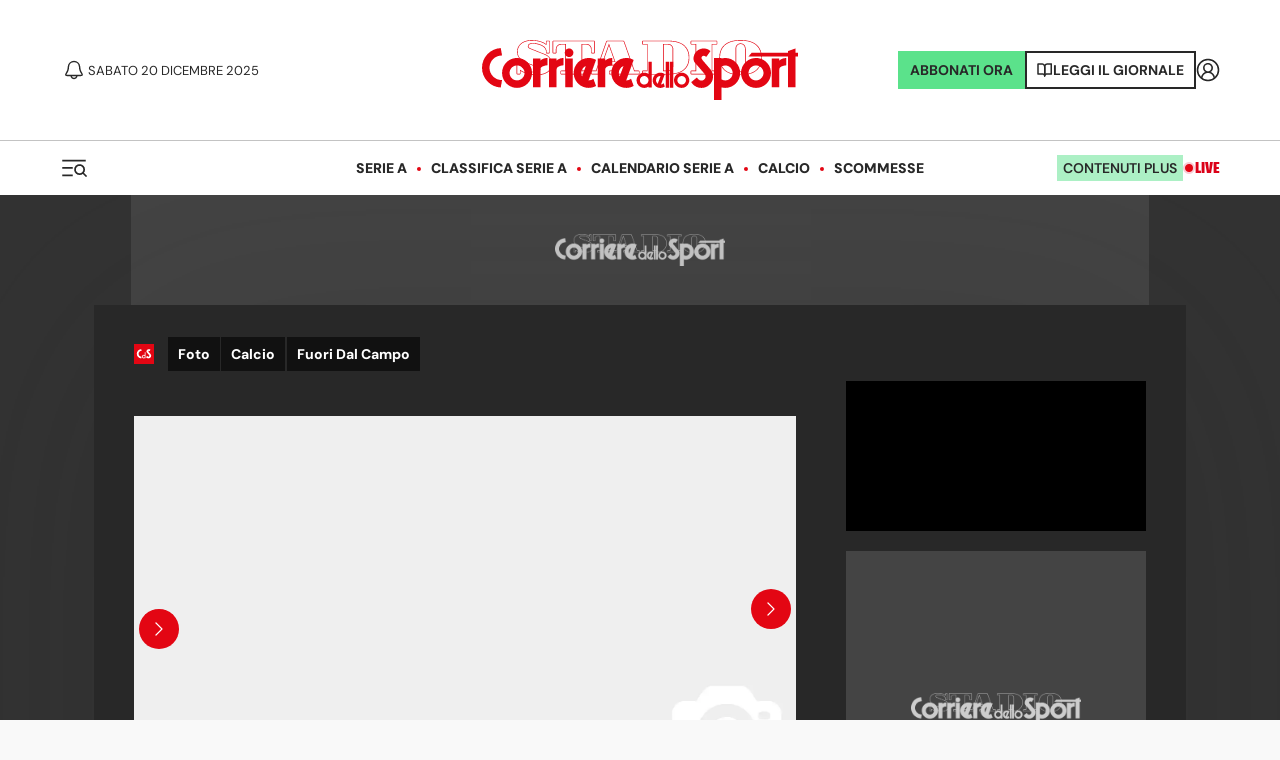

--- FILE ---
content_type: text/css; charset=UTF-8
request_url: https://www.corrieredellosport.it/_next/static/css/339f1c89891efee1.css
body_size: 6069
content:
.StickerCss_rail__bjI6M{position:absolute;top:0;bottom:0;left:0;z-index:0}@media screen and (max-width:1023px){.StickerCss_rail__bjI6M.StickerCss_resetOnMobile__MXfjB{position:relative;top:auto;bottom:auto;left:auto}}.StickerCss_sticker__Uud2P{position:-webkit-sticky;position:sticky}.SocialColumn_socialColumn__m1fZs,.SocialColumn_socialRow__UBX_a{color:var(--text-color);margin-bottom:3rem}[data-theme=dark] .SocialColumn_socialColumn__m1fZs button,[data-theme=dark] .SocialColumn_socialRow__UBX_a button{background-color:var(--primary)!important;margin:2rem 1rem 0 0;border-radius:50px}@media only print{.SocialColumn_socialColumn__m1fZs,.SocialColumn_socialRow__UBX_a{display:none}}.SocialColumn_socialColumn__m1fZs .SocialColumn_ShareButton__zRdMT,.SocialColumn_socialRow__UBX_a .SocialColumn_ShareButton__zRdMT{color:var(--white)!important}.SocialColumn_socialColumn__m1fZs{display:flex;flex-direction:column}@media only print{.SocialColumn_socialColumn__m1fZs{display:none}}@media screen and (max-width:1023px){.SocialColumn_socialColumn__m1fZs{flex-direction:row;margin-bottom:10px}.SocialColumn_print__eTEUZ{display:none}}.ImageSlider_container__0yXMR{position:relative;width:100%}.ImageSlider_container__0yXMR .swiper-container{margin-bottom:4px}.ImageSlider_container__0yXMR .swiper-slide{position:relative;padding-bottom:66.67%}.ImageSlider_container__0yXMR .swiper-slide small{position:absolute;bottom:0;right:0;padding:5px;color:#fff;background-color:rgba(0,0,0,.2);text-shadow:1px 1px 1px #000;z-index:1}.ImageSlider_container__0yXMR h2{color:var(--text-summary)}.ImageSlider_slideImg__CNM9l{position:absolute;top:0;left:0;right:0;bottom:0;height:100%;width:100%;object-position:center;object-fit:contain}.ImageSlider_next__gaVRa,.ImageSlider_prev__bchTp{position:absolute;top:50%;transform:translateY(-50%);height:40px;width:40px;border-radius:40px;background:var(--brand);color:var(--white);z-index:1}.ImageSlider_next__gaVRa:disabled,.ImageSlider_prev__bchTp:disabled{opacity:.5}.ImageSlider_next__gaVRa:focus,.ImageSlider_prev__bchTp:focus{outline:none}.ImageSlider_next__gaVRa:focus:after,.ImageSlider_prev__bchTp:focus:after{content:"";position:absolute;left:0;top:0;right:0;bottom:0;border-radius:18px;opacity:.2;outline:none;box-shadow:0 0 0 5px var(--brand)}.ImageSlider_prev__bchTp{left:5px;transform:rotate(180deg)}.ImageSlider_next__gaVRa{right:5px}.ImageSlider_meta__KIyS_{font-size:13px;display:flex;justify-content:space-between;color:var(--primary)}.ImageSlider_meta__KIyS_ button{color:var(--text-color)}@media screen and (max-width:1023px){.ImageSlider_fullscreenBtn__mQOGo{display:none}}.ImageSlider_fullScreen__1XoMi{position:fixed;top:40px;left:40px;bottom:40px;right:40px;padding:14px;background-color:var(--bg);z-index:1000;overflow:auto;display:flex}.ImageSlider_fullScreen__1XoMi .swiper-slide{position:relative;padding-bottom:50%}.ImageSlider_fullScreen__1XoMi .ImageSlider_firstCol__mWaLI{flex-grow:1;flex-shrink:1;flex-basis:calc(100% - 352px);width:calc(100% - 352px)}.ImageSlider_fullScreen__1XoMi .ImageSlider_secondCol__BWDoT{flex:0 0 352px;width:352px}.ImageSlider_fullScreenWrapper__iOObh{position:relative}.ImageSlider_overlay__XaMny{position:fixed;top:0;left:0;bottom:0;right:0;z-index:999;background-color:#000;opacity:.6}@keyframes ImageSlider_fadeIn__KN_v4{0%{opacity:0}to{opacity:.5}}.HeaderSecondaryNav_header__EzGxr{margin-bottom:1rem;color:var(--text-color);position:relative;z-index:0}@media screen and (max-width:1023px){.HeaderSecondaryNav_header__EzGxr{display:flex;align-items:center;justify-content:space-between;min-height:84px}}[data-theme=dark] .HeaderSecondaryNav_header__EzGxr{border-color:var(--grey-4)}.HeaderSecondaryNav_header__EzGxr .HeaderSecondaryNav_title__oZ_2U{display:flex;align-items:center;flex:1 1;white-space:nowrap;margin-bottom:10px}@media screen and (max-width:1023px){.HeaderSecondaryNav_header__EzGxr .HeaderSecondaryNav_title__oZ_2U{margin-bottom:0}}.HeaderSecondaryNav_header__EzGxr .HeaderSecondaryNav_title__oZ_2U .HeaderSecondaryNav_icon__8KJHc{width:20px;height:20px;background-color:var(--brand);color:#fff;padding:2px}.HeaderSecondaryNav_header__EzGxr .HeaderSecondaryNav_title__oZ_2U span{margin:0 .75rem}.HeaderSecondaryNav_header__EzGxr .HeaderSecondaryNav_title__oZ_2U h1{font-size:26px;line-height:42px;margin:0;font-family:SairaCondensed;text-transform:uppercase}@media screen and (max-width:1023px){.HeaderSecondaryNav_header__EzGxr .HeaderSecondaryNav_title__oZ_2U h1{font-size:22px;margin-bottom:0}.HeaderSecondaryNav_header__EzGxr .HeaderSecondaryNav_title__oZ_2U h1.HeaderSecondaryNav_live__BY6Vc{font-size:19px}}@media screen and (max-width:500px){.HeaderSecondaryNav_header__EzGxr .HeaderSecondaryNav_title__oZ_2U h1{font-size:16px}}.HeaderSecondaryNav_header__EzGxr .HeaderSecondaryNav_title__oZ_2U nav{display:flex;align-items:center}.HeaderSecondaryNav_header__EzGxr .HeaderSecondaryNav_title__oZ_2U nav a{font-family:var(--font-h);color:var(--text-color);font-family:var(--font-bb);font-size:24px;line-height:29px;padding:0;margin:0}@media screen and (max-width:1023px){.HeaderSecondaryNav_header__EzGxr .HeaderSecondaryNav_title__oZ_2U nav{display:none}}.HeaderSecondaryNav_header__EzGxr.HeaderSecondaryNav_small__1alKb{padding:0 0 16px;margin:0 0 2rem}.HeaderSecondaryNav_header__EzGxr.HeaderSecondaryNav_small__1alKb .HeaderSecondaryNav_title__oZ_2U h3{font-family:var(--font-bb);font-size:14px;line-height:16px;margin-bottom:0}.HeaderSecondaryNav_header__EzGxr.HeaderSecondaryNav_small__1alKb .HeaderSecondaryNav_title__oZ_2U h2{font-family:var(--font-bb);font-size:18px;line-height:16px;margin-bottom:0}.HeaderSecondaryNav_nav__4FWbR{flex:1 1 auto;display:flex;justify-content:flex-end}@media screen and (max-width:1023px){.HeaderSecondaryNav_nav__4FWbR ul{display:none}}.HeaderSecondaryNav_altro__rxinc{margin:.5rem 0 0 .5rem}@media screen and (max-width:1023px){.HeaderSecondaryNav_altro__rxinc{display:none}}.HeaderSecondaryNav_menu__MoG4n{font-size:14px;line-height:16px;padding:11px 0;display:none}@media screen and (max-width:1023px){.HeaderSecondaryNav_menu__MoG4n{display:block}}.MainImage_fotogallery__DWHcd{display:block;position:relative}.MainImage_fotogallery__DWHcd:before{content:"";position:absolute;top:0;bottom:0;left:0;right:0;z-index:1;background-image:url("data:image/svg+xml,%3Csvg fill='none' xmlns='http://www.w3.org/2000/svg' viewBox='0 0 92 84'%3E%3Cg filter='url(%23filter0_d)' fill='%23fff'%3E%3Cpath d='M46.456 46.97a7.276 7.276 0 100-14.553 7.276 7.276 0 000 14.552z'/%3E%3Cpath d='M75.487 15.44L28.23 10.075c-1.911-.294-3.896.293-5.366 1.543a7.131 7.131 0 00-2.645 4.777l-.809 6.762h-2.352c-3.895 0-7.056 3.381-7.056 7.497V66.08c-.073 3.821 2.94 7.055 6.762 7.129H64.536c4.116 0 7.644-3.234 7.644-7.13v-1.102c1.103-.22 2.205-.735 3.16-1.396a7.633 7.633 0 002.646-4.925l3.97-35.131c.44-3.97-2.426-7.644-6.469-8.085zm-7.496 29.546v.367L49.396 56.231c-1.617.955-3.602.808-5.071-.441l-9.408-8.305a7.73 7.73 0 00-9.481-.368L14.19 55.35V30.654c0-1.617 1.102-3.381 2.866-3.381H64.61c1.837.073 3.307 1.543 3.454 3.38v14.333h-.073zm9.775-21.976l-4.043 35.205c0 .809-.367 1.544-1.028 2.058-.147.147-.294.22-.515.294V30.654c-.147-4.116-3.528-7.423-7.644-7.57H23.598l.735-6.321a3.64 3.64 0 011.176-2.058c.588-.441 1.323-.662 2.058-.662h.294l47.185 5.44c.809.073 1.544.44 2.132 1.102.44.808.735 1.617.588 2.425z'/%3E%3C/g%3E%3Cdefs%3E%3Cfilter id='filter0_d' x='0' y='0' width='92' height='83.209' filterUnits='userSpaceOnUse' color-interpolation-filters='sRGB'%3E%3CfeFlood flood-opacity='0' result='BackgroundImageFix'/%3E%3CfeColorMatrix in='SourceAlpha' values='0 0 0 0 0 0 0 0 0 0 0 0 0 0 0 0 0 0 127 0'/%3E%3CfeOffset/%3E%3CfeGaussianBlur stdDeviation='5'/%3E%3CfeColorMatrix values='0 0 0 0 0 0 0 0 0 0 0 0 0 0 0 0 0 0 0.25 0'/%3E%3CfeBlend in2='BackgroundImageFix' result='effect1_dropShadow'/%3E%3CfeBlend in='SourceGraphic' in2='effect1_dropShadow' result='shape'/%3E%3C/filter%3E%3C/defs%3E%3C/svg%3E");background-position:50%;background-repeat:no-repeat;background-size:144px 144px}@media screen and (max-width:1023px){.MainImage_fotogallery__DWHcd:before{background-size:72px 72px}}.video-js{font-size:10px;color:#fff;width:100%;height:auto;aspect-ratio:16/9}.vjs-default-skin .vjs-big-play-button{line-height:50px;height:50px;width:50px;left:50%;top:50%;margin-left:-25px;margin-top:-25px;background:none;border:none}@media (max-width:640px){.video-js .vjs-big-play-button .vjs-icon-placeholder:before{position:absolute;top:20%;left:0;width:100%;height:100%}}.video-js .vjs-big-play-button,.video-js .vjs-control-bar,.video-js .vjs-menu-button .vjs-menu-content{background-color:#2b333f;background-color:rgba(43,51,63,.7);flex-direction:row!important}.video-js .vjs-slider{background-color:#73859f;background-color:rgba(115,133,159,.5)}.video-js .vjs-play-progress,.video-js .vjs-slider-bar,.video-js .vjs-volume-level{background:#fff}.video-js .vjs-load-progress{background:#bfc7d3;background:rgba(115,133,159,.5)}.video-js .vjs-load-progress div{background:#fff;background:rgba(115,133,159,.75)}.video-js .vjs-big-play-button{opacity:.6}.entry.type-photo.type-video figure .fp-slim span:before,.entry.type-video.type-video figure .fp-slim span:before{font-family:VideoJS!important;font-weight:400!important;font-style:normal!important;font-size:1.8em!important;border:none!important;background:none!important;content:""}.video-js .vjs-big-play-button .vjs-icon-placeholder:before,.video-js .vjs-play-control .vjs-icon-placeholder:before,.vjs-icon-play:before{content:"\f101"!important}.vjs-icon-play-circle:before{content:"\f102"!important}.video-js .vjs-play-control.vjs-playing .vjs-icon-placeholder:before,.vjs-icon-pause:before{content:"\f103"!important}.video-js .vjs-mute-control.vjs-vol-0 .vjs-icon-placeholder:before,.vjs-icon-volume-mute:before{content:"\f104"!important}.video-js .vjs-mute-control.vjs-vol-1 .vjs-icon-placeholder:before,.vjs-icon-volume-low:before{content:"\f105"!important}.video-js .vjs-mute-control.vjs-vol-2 .vjs-icon-placeholder:before,.vjs-icon-volume-mid:before{content:"\f106"!important}.video-js .vjs-mute-control .vjs-icon-placeholder:before,.vjs-icon-volume-high:before{content:"\f107"!important}.video-js .vjs-fullscreen-control .vjs-icon-placeholder:before,.vjs-icon-fullscreen-enter:before{content:"\f108"!important}.video-js.vjs-fullscreen .vjs-fullscreen-control .vjs-icon-placeholder:before,.vjs-icon-fullscreen-exit:before{content:"\f109"!important}.vjs-icon-square:before{content:"\f10a"!important}.vjs-icon-spinner:before{content:"\f10b"!important}.vjs-has-started .vjs-loading-spinner{display:none!important}.vjs-apertura.video-js .vjs-big-play-button{opacity:1;transform:scale(2)}.vjs-apertura.video-js:hover .vjs-big-play-button{background-color:rgba(43,51,63,.85)}@media screen and (max-width:1023px){.vjs-apertura.video-js .vjs-big-play-button{opacity:1;transform:scale(1)}.vjs-apertura.video-js:hover .vjs-big-play-button{background-color:rgba(43,51,63,.85)}}@media (max-width:640px){.vjs-apertura.video-js .vjs-big-play-button .vjs-icon-placeholder:before{top:0}}.ImageInsideDetail_container__3w7Rl{margin:0 0 2rem -56px;min-height:75vh}.ImageInsideDetail_container__3w7Rl.ImageInsideDetail_related__0L8rE{min-height:auto}@media screen and (max-width:390px){.ImageInsideDetail_container__3w7Rl{min-height:40vh}}.ImageInsideDetail_container__3w7Rl.ImageInsideDetail_nomargin__J4W1P{margin-left:0}@media screen and (max-width:1023px){.ImageInsideDetail_container__3w7Rl{margin-left:0}}.ImageInsideDetail_container__3w7Rl img{object-position:center center;object-fit:contain;opacity:.2;background-color:#f1f1f1;width:100%;height:450px}.ImageInsideDetail_container__3w7Rl img.ImageInsideDetail_vertical__MOAuE{height:450px}@media screen and (max-width:390px){.ImageInsideDetail_container__3w7Rl img.ImageInsideDetail_vertical__MOAuE{height:300px}.ImageInsideDetail_container__3w7Rl img{height:auto}}.ImageInsideDetail_container__3w7Rl img.ImageInsideDetail_isLoaded__rNFpa{opacity:1}.ImageInsideDetail_container__3w7Rl .ImageInsideDetail_lazy__BOVOf{transition:opacity .5s ease}.ImageInsideDetail_container__3w7Rl .ImageInsideDetail_number__iEVH6{font-size:22px;background:#282828;padding:5px;color:#fff;font-family:var(--font-b);display:inline-table;text-align:center;width:100px;max-height:40px}@media screen and (max-width:390px){.ImageInsideDetail_container__3w7Rl .ImageInsideDetail_number__iEVH6{font-size:16px}}.ImageInsideDetail_container__3w7Rl figcaption{margin-top:.25rem;font-family:var(--font-r);font-size:22px;line-height:30px;color:var(--copy-color-light);display:flex;position:relative;gap:0;flex-direction:column}.ImageInsideDetail_container__3w7Rl figcaption.ImageInsideDetail_first__FA_hq{min-height:auto}@media screen and (max-width:1023px){.ImageInsideDetail_container__3w7Rl figcaption{min-height:auto}}@media screen and (max-width:390px){.ImageInsideDetail_container__3w7Rl figcaption{font-size:1rem}}.ImageInsideDetail_container__3w7Rl .ImageInsideDetail_copyright__IGWAa{margin-left:.5rem;font-size:12px;color:var(--grey-2);float:right;position:absolute;right:0}@keyframes ScrollLink_scroll-ani__rO8Su{0%{opacity:1;top:29%}15%{opacity:1;top:50%}50%{opacity:0;top:50%}to{opacity:0;top:29%}}.ScrollLink_mouse-scroll__GM3mU{display:inline-block;line-height:18px;font-size:13px;font-weight:400;color:#fff;font-family:proxima-nova,Helvetica Neue,Helvetica,Arial,sans-serif;letter-spacing:2px;margin-top:10%;text-decoration:none;overflow:hidden;position:absolute;bottom:20px;left:20px}.ScrollLink_mouse-scroll__GM3mU .ScrollLink_mouse__e_4A_{position:relative;display:block;width:46px;height:73px;margin:0 auto 20px;box-sizing:border-box;border:3px solid #fff;border-radius:23px}.ScrollLink_mouse-scroll__GM3mU .ScrollLink_mouse__e_4A_ .ScrollLink_mouse-movement__2lERE{position:absolute;display:block;top:29%;left:50%;width:8px;height:8px;margin:-4px 0 0 -4px;background:#fff;border-radius:50%;animation:ScrollLink_scroll-ani__rO8Su 4s linear infinite}.ScrollLink_mouse-scroll__GM3mU .ScrollLink_mouse-message__z1vEr{float:left;margin:0 0 0 7px;padding:0;animation:ScrollLink_scroll-ani__rO8Su 4s linear infinite}.BoxLogin_box___2NM0{padding:20px 24px;background:#fff;box-shadow:0 0 32px -14px rgba(0,0,0,.25);border-radius:8px}@media screen and (min-width:1024px){.BoxLogin_box___2NM0{padding:30}}.BoxLogin_title__0OgLP{font-weight:700;font-size:24px;line-height:1.2;text-align:center;margin-bottom:.8em}@media screen and (min-width:1024px){.BoxLogin_title__0OgLP{font-size:28px}}.Spinner_spinner__LUYNI{width:32px;height:32px}.Spinner_spinner__LUYNI svg{width:100%;height:100%;animation:Spinner_rotate__6vKPG .65s cubic-bezier(.645,.045,.355,1) infinite}@keyframes Spinner_rotate__6vKPG{0%{transform:rotate(0)}to{transform:rotate(1turn)}}.ButtonLogin_button__ldpPx{display:inline-block;background:#fff;font-weight:700;font-size:15px;width:100%;line-height:1;text-align:center;white-space:nowrap;color:#000;border:2px solid #000;border-radius:4px;letter-spacing:.02em;padding:10px 12px;cursor:pointer;box-sizing:border-box;position:relative}.ButtonLogin_button__ldpPx.ButtonLogin_primary__J_cD9{background:var(--primary);border-color:transparent;color:#fff}.ButtonLogin_button__ldpPx.ButtonLogin_loading__vMjhu .ButtonLogin_inner__EHbg5{opacity:0}.ButtonLogin_spinner__99zSp{position:absolute;top:50%;left:50%;transform:translate(-50%,-50%);width:24px;height:24px}.SocialLogin_buttons__RqkRS{display:flex;flex-direction:column;gap:8px}@media screen and (min-width:1024px){.SocialLogin_buttons__RqkRS{flex-direction:row}}.SocialLogin_buttons__RqkRS .SocialLogin_button__0h_RT{width:100%}.SocialLogin_buttons__RqkRS .SocialLogin_button__0h_RT>span{display:flex;align-items:center;justify-content:center}.SocialLogin_buttons__RqkRS .SocialLogin_button__0h_RT svg{width:24px;height:24px;margin:-10px 5px -10px 0}.Label_wrap__abqav{display:flex;align-items:center;justify-content:space-between;margin-bottom:8px}.Label_label__f44ge{font-size:14px;font-weight:500;line-height:1.15;color:#282828}.Note_note__Uq2jU{font-size:12px;font-weight:500;line-height:16px;color:#282828;display:block;margin-top:10px;position:relative;padding-left:22px;padding-top:1px}.Note_note__Uq2jU .Note_icon__Z41zM{color:#b7b7b7;width:16px;height:16px;position:absolute;top:0;left:0}.Input_wrap__jsrF1{margin-bottom:24px}.Input_input__akf2e{background:#fff;border:2px solid #000;border-radius:4px;height:44px;display:block;width:100%;box-sizing:border-box;font:16px var(--font-base);padding:0 .9em;color:var(--ink)}.Input_input__akf2e::placeholder{color:var(--ink-light);opacity:1}.Input_input__akf2e.Input_textarea__GxNsx{height:auto;padding-top:.65em;padding-bottom:.65em}.Input_inputWrap__Yy1Eo{display:flex}.Input_inputWrap__Yy1Eo .Input_input__akf2e{border-top-right-radius:0;border-bottom-right-radius:0;border-right:0}.Input_inputWrap__Yy1Eo .Input_button__Bheva{border-top-left-radius:0;border-bottom-left-radius:0}.Input_passwordTypeHandle__LqyW4{font-size:14px;line-height:1;font-weight:500;color:var(--secondary);display:flex;align-items:center}.Input_passwordTypeHandle__LqyW4 svg{width:20px;height:20px;margin:-5px 5px -5px 0}.PreRegistration_register__lJNNZ{text-align:center;margin-top:20px;font-size:14px;line-height:1.2}.PreRegistration_button__H_5El{display:block;width:100%}.PreRegistration_or__wKhO_{text-align:center;margin-top:24px;margin-bottom:20px}.Checkbox_wrap__Q8O21{margin-bottom:24px;text-align:left}.Checkbox_checkbox__hsJXN{position:relative;margin-left:10px;cursor:pointer;display:inline-flex;min-height:24px;align-items:center;padding-left:36px;box-sizing:border-box;-webkit-user-select:none;-moz-user-select:none;user-select:none;font-size:14px;line-height:18px}.Checkbox_checkbox__hsJXN input{position:absolute;top:0;left:0;width:0;height:0;opacity:0;pointer-events:none}.Checkbox_checkbox__hsJXN .Checkbox_check___Sez9{width:20px;height:20px;position:absolute;top:0;left:0;border:2px solid #000;border-radius:4px;box-sizing:border-box;display:flex;align-items:center;justify-content:center}.Checkbox_checkbox__hsJXN .Checkbox_check___Sez9 svg{width:16px;height:16px;display:block;opacity:0;stroke-width:3px}.Checkbox_checkbox__hsJXN input:checked+.Checkbox_check___Sez9{background:#000;color:#fff}.Checkbox_checkbox__hsJXN input:checked+.Checkbox_check___Sez9 svg{opacity:1}.Checkbox_checkbox__hsJXN .Checkbox_label__gwP51{-webkit-user-select:none;-moz-user-select:none;user-select:none}.Checkbox_checkbox__hsJXN .Checkbox_label__gwP51 a{text-decoration:underline}.RadioOptions_wrap__a20Me{margin-bottom:24px;font-size:14px;line-height:18px}.RadioOptions_fieldLabel__e8Uz3{margin-top:1em}.RadioOptions_options__I4aA0{display:grid;grid-template-columns:repeat(2,minmax(0,1fr));grid-column-gap:16px;grid-row-gap:16px}.RadioOptions_radio__SDmiE{display:block;position:relative}.RadioOptions_radio__SDmiE input{position:absolute;top:0;left:0;width:0;height:0;opacity:0}.RadioOptions_radio__SDmiE .RadioOptions_label__oHhCh{padding-left:30px;position:relative;display:block;cursor:pointer;-webkit-user-select:none;-moz-user-select:none;user-select:none}.RadioOptions_radio__SDmiE .RadioOptions_label__oHhCh:before{content:"";position:absolute;top:-1px;left:-1px;width:20px;height:20px;border:2px solid #000;box-sizing:border-box;border-radius:100%}.RadioOptions_radio__SDmiE .RadioOptions_label__oHhCh:after{content:"";position:absolute;top:4px;left:4px;width:10px;height:10px;background:#000;box-sizing:border-box;border-radius:100%;opacity:0;transform:scale(.5);transition:opacity .2s ease,transform .2s ease}.RadioOptions_radio__SDmiE input:checked+.RadioOptions_label__oHhCh:after{opacity:1;transform:scale(1)}.Registration_wrap__KyVv3{background:red}.Registration_fieldset__P10uX{font-size:16px;line-height:22px}.Registration_fieldset__P10uX+.Registration_fieldset__P10uX{margin-top:40px}.Registration_fieldset__P10uX .Registration_caption__6tFVs{font-weight:700;margin-bottom:1em}.Registration_fieldset__P10uX .Registration_intro__NULOT{margin-top:-.7em;margin-bottom:1em}.Registration_fieldset__P10uX .Registration_subfield__n2n8b{margin-top:30px}.Registration_button__Bqcpr{display:block;width:100%;margin-top:40px}.ModalLogin_modal__wFsf_{position:fixed;top:0;right:0;max-width:800px;width:100%;height:100%;background-color:#fff;box-shadow:-2px 0 8px rgba(0,0,0,.2);transform:translateX(100%);transition:transform .3s ease-in-out;z-index:1000;overflow:scroll}.ModalLogin_modal__wFsf_.ModalLogin_open__SwXHw{transform:translateX(0)}.ModalLogin_closeButton__lItdd{position:absolute;top:16px;left:16px;font-size:24px;background:none;border:none;width:40px;height:40px;cursor:pointer;transition:all .1s ease-in-out;display:flex;align-items:center;justify-content:center;padding:5px}.ModalLogin_closeButton__lItdd:hover{background-color:#eee;border-radius:100px}@media screen and (max-width:480px){.ModalLogin_closeButton__lItdd{left:10px;padding:0}}.ModalLogin_modalContent__0v4lt{text-align:center;padding:60px 20px 20px;max-width:580px;margin:0 auto}.ModalLogin_modalContent__0v4lt h3{font-weight:750;font-style:95 #000;font-size:18px;line-height:100%;letter-spacing:0;vertical-align:bottom;margin-bottom:40px}.ModalLogin_modalContent__0v4lt p{font-weight:500;font-style:Medium;font-size:14px;line-height:136%;letter-spacing:0;max-width:580px;margin:20px;text-align:left}@media screen and (max-width:480px){.ModalLogin_modalContent__0v4lt .ModalLogin_titleModal__SJBVt{margin-bottom:20px;display:none}.ModalLogin_modalContent__0v4lt .ModalLogin_textModal__PLygb{display:none}}.ModalLogin_modalContent__0v4lt .ModalLogin_textDisquss__Vosix{text-align:center;color:#9e9c9c;font-size:12px;font-weight:750;leading-trim:NONE;line-height:100%;letter-spacing:0;vertical-align:bottom;text-transform:lowercase;cursor:pointer;margin:20px auto 50px}.ModalLogin_modalContent__0v4lt .ModalLogin_textDisquss__Vosix strong{font-weight:750;font-style:95 #000;color:#000;font-size:12px;line-height:100%;letter-spacing:0;vertical-align:bottom;text-transform:uppercase}.ModalLogin_modalContent__0v4lt .ModalLogin_containerInfoNews__owgiX{text-align:left;margin-bottom:20px}.ModalLogin_modalContent__0v4lt .ModalLogin_containerInfoNews__owgiX .ModalLogin_infoNews__Cc_Xy{display:grid;cursor:pointer;grid-template-columns:200px auto;grid-gap:10px;gap:10px}.ModalLogin_modalContent__0v4lt .ModalLogin_containerInfoNews__owgiX .ModalLogin_infoNews__Cc_Xy img{width:100%}@media screen and (max-width:480px){.ModalLogin_modalContent__0v4lt .ModalLogin_containerInfoNews__owgiX .ModalLogin_infoNews__Cc_Xy{grid-template-columns:1fr}}.ModalLogin_modalContent__0v4lt .ModalLogin_containerInfoNews__owgiX .ModalLogin_infoNews__Cc_Xy h4{font-weight:800}.ModalLogin_overlay__wLapF{position:fixed;top:0;left:0;width:100%;height:100%;background-color:rgba(0,0,0,.3);z-index:100000}.ModalLogin_wrap__LLMZS{text-align:center}.ModalLogin_social__hPjmD{margin-top:16px}.ModalLogin_social__hPjmD .ModalLogin_title__TUGtY{margin-bottom:24px;line-height:1.2;text-align:center}.ModalLogin_form__Wkz5Q{margin-top:24px}.ModalLogin_form__Wkz5Q .ModalLogin_title__TUGtY{margin-bottom:16px;line-height:1.2;text-align:center}.ModalLogin_register__0cJqE{margin-top:16px}.ModalLogin_help___b9CQ{margin:24px -24px -24px;background:#f9f9f9;padding:24px;border-radius:0 0 8px 8px;font-size:14px;line-height:1.3}.ModalLogin_help___b9CQ .ModalLogin_title__TUGtY{margin-bottom:.6em;text-align:center}.ModalLogin_help___b9CQ p{margin-top:.4em}@media screen and (max-width:480px){.ModalLogin_regText__NVND8{display:none}}.ButtonBig_button__Tet_T{display:flex;padding:10px 12px;font-size:18px;line-height:1;color:var(--text-color-button);border:1px solid var(--primary);background-color:var(--primary);position:relative;font-family:var(--font-b);font-style:normal;text-align:center;text-transform:uppercase;border-radius:2px;width:60%;align-items:center;justify-content:center;margin:0 20%}@media screen and (max-width:1023px){.ButtonBig_button__Tet_T{width:100%;margin:0}.ButtonBig_button__Tet_T.ButtonBig_pagination__uLhAL{display:none}}@media screen and (max-width:480px){.ButtonBig_button__Tet_T.ButtonBig_hideMobile__3I_fI{display:none}}.ButtonBig_buttona__h_QX9.ButtonBig_LiveHeader__7WOPN{color:#000}.ButtonBig_button__Tet_T.ButtonBig_big__0KXSO{font-size:2em}.ButtonBig_button__Tet_T:last-child{margin-right:0}.ButtonBig_button__Tet_T:hover{color:#fff;background-color:var(--primary)!important;text-decoration:none;opacity:.5}.ButtonBig_button__Tet_T.ButtonBig_active__FwSYt{background-color:transparent!important;border-color:#282828;color:#282828}.ButtonBig_button__Tet_T.ButtonBig_filled__LXrnK{color:#fff;background-color:var(--button-color)}.ButtonBig_button__Tet_T.ButtonBig_showComments__ZDakF{background-color:aqua}.ButtonBig_button__Tet_T:before{content:"";display:block;width:20px;height:20px;background-image:url(https://cdn.corrieredellosport.it/next/img/icon-comments.png);background-size:cover;margin-right:15px}

--- FILE ---
content_type: text/css; charset=utf-8
request_url: https://player2.h-cdn.com/svc/cdn/pub/css/seek_zones.css?md5=2289-e85f9bee
body_size: 419
content:
@keyframes hola_seek_zones_show{0%{opacity:0}100%{opacity:1}}@keyframes hola_seek_zones_hide{0%{opacity:1}100%{opacity:0}}@keyframes hola_seek_zones_arrow_1{0%{opacity:0}20%,40%{opacity:1}60%,100%{opacity:0}}@keyframes hola_seek_zones_arrow_2{0%,20%{opacity:0}40%,60%{opacity:1}80%,100%{opacity:0}}@keyframes hola_seek_zones_arrow_3{0%,40%{opacity:0}60%,80%{opacity:1}100%{opacity:0}}@keyframes hola_seek_zones_ripple{0%{opacity:1;box-shadow:0 0 0 0 rgba(0,0,0,0.5)}100%{box-shadow:0 0 0 4em rgba(0,0,0,0)}}.hola_seek_zone{position:absolute;top:50%;width:100px;height:100px;margin-top:-50px;background:rgba(0,0,0,0.5);background-repeat:no-repeat;border-radius:50px;cursor:pointer;text-align:center;font-size:14px}.hola_seek_zone.hola_show{animation:hola_seek_zones_show .3s forwards}.hola_seek_zone.hola_hidden{top:-9999px;-webkit-transition:top .3s step-end;transition:top .3s step-end}.hola_seek_zone.hola_hidden,.hola_seek_zone .hola_hidden{animation:hola_seek_zones_hide .3s forwards}.hola_seek_zone.hola_animate .hola_arrow_1{animation-name:hola_seek_zones_arrow_1}.hola_seek_zone.hola_animate .hola_arrow_2{animation-name:hola_seek_zones_arrow_2}.hola_seek_zone.hola_animate .hola_arrow_3{animation-name:hola_seek_zones_arrow_3}.hola_seek_zone.hola_ripple{animation:hola_seek_zones_ripple .5s linear forwards}.hola_seek_zone .hola_content{margin-top:38px}.hola_seek_zone .hola_arrows{display:inline-block}.hola_seek_zone .hola_text{margin-top:9px;color:#fff;line-height:1}.hola_seek_zone .hola_arrow{float:left;width:0;height:0;border-style:solid;animation-duration:3s;animation-timing-function:linear;animation-iteration-count:infinite}.hola_seek_zone.hola_large{width:200px;height:200px;border-radius:100px;font-size:28px}.hola_seek_zone.hola_large .hola_content{margin-top:76px}.hola_seek_zone.hola_large .hola_text{margin-top:18px}.hola_seek_zone.hola_large.hola_left_seek .hola_arrow{border-width:24px 32px 24px 0}.hola_seek_zone.hola_large.hola_right_seek .hola_arrow{border-width:24px 0 24px 32px}.hola_left_seek{left:20px}.hola_left_seek .hola_arrow{border-width:12px 16px 12px 0;border-color:transparent #fff transparent transparent}.hola_right_seek{right:20px}.hola_right_seek .hola_arrow{border-width:12px 0 12px 16px;border-color:transparent transparent transparent #fff}

--- FILE ---
content_type: application/javascript; charset=UTF-8
request_url: https://www.corrieredellosport.it/_next/static/chunks/pages/foto/%5B...slug%5D-d7f7b144e6d945cf.js
body_size: 11768
content:
(self.webpackChunk_N_E=self.webpackChunk_N_E||[]).push([[6390],{10293:function(e,t,i){(window.__NEXT_P=window.__NEXT_P||[]).push(["/foto/[...slug]",function(){return i(9385)}])},10366:function(e,t,i){"use strict";Object.defineProperty(t,"__esModule",{value:!0}),t.suspense=function(){let e=Error(l.NEXT_DYNAMIC_NO_SSR_CODE);throw e.digest=l.NEXT_DYNAMIC_NO_SSR_CODE,e},t.NoSSR=function(e){let{children:t}=e;return t},(0,i(23903).Z)(i(2784));var l=i(17821)},55263:function(e,t,i){"use strict";Object.defineProperty(t,"__esModule",{value:!0}),t.default=function(e,t){let i=n.default,s={loading:e=>{let{error:t,isLoading:i,pastDelay:l}=e;return null}};e instanceof Promise?s.loader=()=>e:"function"==typeof e?s.loader=e:"object"==typeof e&&(s=l({},s,e)),s=l({},s,t);let o=s.loader,a=()=>null!=o?o().then(r):Promise.resolve(r(()=>null));return s.loadableGenerated&&delete(s=l({},s,s.loadableGenerated)).loadableGenerated,"boolean"!=typeof s.ssr||s.ssr||(delete s.webpack,delete s.modules),i(l({},s,{loader:a}))};var l=i(59419).Z,s=i(23903).Z;s(i(2784));var n=s(i(55933));function r(e){return{default:(null==e?void 0:e.default)||e}}("function"==typeof t.default||"object"==typeof t.default&&null!==t.default)&&void 0===t.default.__esModule&&(Object.defineProperty(t.default,"__esModule",{value:!0}),Object.assign(t.default,t),e.exports=t.default)},34798:function(e,t,i){"use strict";Object.defineProperty(t,"__esModule",{value:!0}),t.LoadableContext=void 0;var l=(0,i(23903).Z)(i(2784));let s=l.default.createContext(null);t.LoadableContext=s},55933:function(e,t,i){"use strict";Object.defineProperty(t,"__esModule",{value:!0}),t.default=void 0;var l=i(18282).Z,s=i(59419).Z,n=(0,i(23903).Z)(i(2784)),r=i(10366),o=i(34798);let a=[],d=[],c=!1;function u(e){let t=e(),i={loading:!0,loaded:null,error:null};return i.promise=t.then(e=>(i.loading=!1,i.loaded=e,e)).catch(e=>{throw i.loading=!1,i.error=e,e}),i}class m{promise(){return this._res.promise}retry(){this._clearTimeouts(),this._res=this._loadFn(this._opts.loader),this._state={pastDelay:!1,timedOut:!1};let{_res:e,_opts:t}=this;e.loading&&("number"==typeof t.delay&&(0===t.delay?this._state.pastDelay=!0:this._delay=setTimeout(()=>{this._update({pastDelay:!0})},t.delay)),"number"==typeof t.timeout&&(this._timeout=setTimeout(()=>{this._update({timedOut:!0})},t.timeout))),this._res.promise.then(()=>{this._update({}),this._clearTimeouts()}).catch(e=>{this._update({}),this._clearTimeouts()}),this._update({})}_update(e){this._state=s({},this._state,{error:this._res.error,loaded:this._res.loaded,loading:this._res.loading},e),this._callbacks.forEach(e=>e())}_clearTimeouts(){clearTimeout(this._delay),clearTimeout(this._timeout)}getCurrentValue(){return this._state}subscribe(e){return this._callbacks.add(e),()=>{this._callbacks.delete(e)}}constructor(e,t){this._loadFn=e,this._opts=t,this._callbacks=new Set,this._delay=null,this._timeout=null,this.retry()}}function h(e){return function(e,t){let i=Object.assign({loader:null,loading:null,delay:200,timeout:null,webpack:null,modules:null,ssr:!0},t),s=null;function a(){if(!s){let t=new m(e,i);s={getCurrentValue:t.getCurrentValue.bind(t),subscribe:t.subscribe.bind(t),retry:t.retry.bind(t),promise:t.promise.bind(t)}}return s.promise()}if(i.lazy=n.default.lazy(l(function*(){if(i.ssr&&s){let e=s.getCurrentValue(),t=yield e.loaded;if(t)return t}return yield i.loader()})),!c){let e=i.webpack?i.webpack():i.modules;e&&d.push(t=>{for(let i of e)if(-1!==t.indexOf(i))return a()})}function u(e){!function(){a();let e=n.default.useContext(o.LoadableContext);e&&Array.isArray(i.modules)&&i.modules.forEach(t=>{e(t)})}();let t=i.loading,l=n.default.createElement(t,{isLoading:!0,pastDelay:!0,error:null}),s=i.ssr?n.default.Fragment:r.NoSSR,d=i.lazy;return n.default.createElement(n.default.Suspense,{fallback:l},n.default.createElement(s,null,n.default.createElement(d,Object.assign({},e))))}return u.preload=()=>a(),u.displayName="LoadableComponent",u}(u,e)}function v(e,t){let i=[];for(;e.length;){let l=e.pop();i.push(l(t))}return Promise.all(i).then(()=>{if(e.length)return v(e,t)})}h.preloadAll=()=>new Promise((e,t)=>{v(a).then(e,t)}),h.preloadReady=function(){let e=arguments.length>0&&void 0!==arguments[0]?arguments[0]:[];return new Promise(t=>{let i=()=>(c=!0,t());v(d,e).then(i,i)})},window.__NEXT_PRELOADREADY=h.preloadReady,t.default=h},46051:function(e,t,i){"use strict";var l=i(52322);i(2784);var s=i(72779),n=i.n(s),r=i(6985),o=i.n(r);let a=e=>{let{link:t,color:i,onClick:s,filled:r,active:a,children:d,type:c,poll:u,pagination:m,size:h,category:v,hideMobile:x}=e,p=t?"a":"button";return v?(0,l.jsx)(p,{href:t,type:t?null:c||"button",onClick:s,disabled:!a&&u,style:{backgroundColor:"#6FB62C",color:"white"},className:n()(o().button,x?o().hideMobile:"",{[o().active]:a,[o().filled]:r,[o().pagination]:m,[o().big]:"big"===h}),children:d}):(0,l.jsx)(p,{href:t,type:t?null:c||"button",onClick:s,disabled:!a&&u,style:i?{"--button-color":i}:null,className:n()(o().button,x?o().hideMobile:"",{[o().active]:a,[o().filled]:r,[o().pagination]:m,[o().big]:"big"===h}),children:d})};t.Z=a},89624:function(e,t,i){"use strict";var l=i(52322),s=i(2784),n=i(39097),r=i.n(n),o=i(72779),a=i.n(o),d=i(25237),c=i.n(d),u=i(78843),m=i(32378),h=i.n(m),v=i(34688);let x=c()(()=>i.e(5321).then(i.bind(i,5321)),{loadableGenerated:{webpack:()=>[5321]},ssr:!1}),p=e=>{let{size:t,breadcrumbs:i,links:n,style:o,children:d,liveHeader:c}=e,m=i?i.substr(1).split("/"):[],p=m.map((e,t)=>(0,l.jsxs)(s.Fragment,{children:[(0,l.jsx)("span",{className:h().separator,children:"/"}),(0,l.jsx)(r(),{legacyBehavior:!0,href:"/".concat(m.slice(0,t+1).join("/")),prefetch:!1,children:(0,l.jsx)("a",{children:(0,u.Z)(e)})})]},e)).slice(0,-1);return(0,l.jsxs)("header",{className:a()(h().header,{[h().small]:t}),style:{...o},children:[(0,l.jsxs)("div",{className:h().title,children:[(0,l.jsx)(r(),{legacyBehavior:!0,href:"/",prefetch:!1,children:(0,l.jsx)("a",{className:h().icon,children:(0,l.jsx)(v.Z,{style:{height:"16px",width:"16px",display:"block"}})})}),i&&p.length?(0,l.jsx)("nav",{className:h().breadcrumbs,children:p}):null,(0,l.jsx)("span",{children:"/"}),"small"===t?(0,l.jsx)("h3",{children:d}):"medium"===t?(0,l.jsx)("h2",{children:d}):(0,l.jsx)("h1",{className:c?h().live:null,children:d})]}),n?(0,l.jsx)(x,{links:n}):null]})};t.Z=p},31585:function(e,t,i){"use strict";var l=i(52322),s=i(2784),n=i(72779),r=i.n(n),o=i(97704),a=i(63485),d=i.n(a);let c=e=>{let{media:t,caption:i,credit:n,nomargin:a,number:c,total:u,first:m,hdWidth:h,hdHeight:v,fotonewsHeight:x,related:p,created:_}=e,{ref:j,inView:f}=(0,o.YD)({threshold:.1,triggerOnce:!0}),[g,b]=(0,s.useState)(),Z=h?x?"100%":584:null,y=v&&h?Math.round(v/h*584):null,C=Z&&y&&t.media.image?t.media.image.replace("/images/","/img/".concat(Z,"/").concat(y,"/")):t.media.image;return t?(0,l.jsxs)("figure",{className:r()(d().container,a?d().nomargin:"",p?d().related:""),children:[!1===(()=>{if(!n&&(null==_?void 0:_.dateUTC)){let e=(null==_?void 0:_.dateUTC)?new Date(_.dateUTC):new Date,t=function(e){let t=new Date;return Math.ceil(Math.abs(t-e)/864e5)}(e);if(t>=90)return!0}return!1})()?(0,l.jsx)("img",{className:r()(d().image,{[d().isLoaded]:g},d().lazy,!0==(!!x&&x>h)?d().vertical:""),[f?"src":"data-src"]:C,width:Z,height:y,ref:j,onLoad:()=>b(!0),alt:i||""}):(0,l.jsx)("img",{className:r()(d().image,{[d().isLoaded]:!0}),width:Z,height:y,src:"https://cdn.corrieredellosport.it/next/img/placeholder-foto.png"}),(i||n||c)&&(0,l.jsxs)("figcaption",{className:m?d().first:"",children:[(0,l.jsxs)("span",{className:d().number,children:[c," di ",u]}),n&&(0,l.jsxs)("span",{className:d().copyright,children:["\xa9 ","Masi"===n?"Ciamillo/Masi":n]}),(0,l.jsx)("div",{style:{marginTop:"10px"},dangerouslySetInnerHTML:{__html:i||""}})]})]}):(0,l.jsx)(l.Fragment,{})};t.Z=c},99308:function(e,t,i){"use strict";i(43770),i(39323),i(2784)},4551:function(e,t,i){"use strict";var l=i(52322);i(2784);var s=i(39097),n=i.n(s),r=i(14639),o=i(65687),a=i.n(o);let d=e=>{var t,i,s,o;let{news:d,type:c,link:u,isPremium:m,created:h}=e;return"fotogallery"===c?(0,l.jsx)(n(),{legacyBehavior:!0,href:u,children:(0,l.jsx)("a",{className:a().fotogallery,children:(0,l.jsx)(r.Z,{width:1238,height:619,preferred:"2x1",image:d.media,showCopyright:!0,alt:(null===(t=d.media)||void 0===t?void 0:t.captionCustom)||d.title,isPremium:m,big:!0,created:h,isMain:!0})})}):"video"===c?null:"fotonews"===c?(0,l.jsx)(r.Z,{width:1238,height:619,preferred:"2x1",image:{image:null===(i=d.media[0])||void 0===i?void 0:i.href},showCopyright:!0,alt:(null===(s=d.media)||void 0===s?void 0:s.captionCustom)||d.title,isPremium:m,big:!0,created:h,isMain:!0}):(0,l.jsx)(r.Z,{width:1238,height:619,preferred:"2x1",image:d.media,showCopyright:!0,alt:(null===(o=d.media)||void 0===o?void 0:o.captionCustom)||d.title,isPremium:m,fetchpriority:!0,created:h,big:!0,isMain:!0})};t.Z=d},38219:function(e,t,i){"use strict";i.d(t,{Z:function(){return r}});var l=i(52322);i(2784);var s=i(36234),n=i(79468);function r(e){let{item:t,style:i}=e,r=t.published||t.updated||t.created||null,o=(0,n.Z)(t.published.dateUTC,t.updated.dateUTC)?t.updated:null,a=e=>{let t=s.ou.fromISO(e,{zone:"utc"}).setZone("Europe/Rome").toISO({suppressMilliseconds:!0});return t},d=s.ou.fromISO(r.dateUTC,{zone:"utc"}).setLocale("it").setZone("Europe/Rome").toFormat("d LLLL yyyy, HH:mm"),c=o?s.ou.fromISO(o.dateUTC,{zone:"utc"}).setLocale("it").setZone("Europe/Rome").toFormat("d LLLL yyyy, HH:mm"):null;return(0,l.jsx)(l.Fragment,{children:r?(0,l.jsxs)("div",{style:i,children:[(0,l.jsxs)("time",{dateTime:a(r.dateUTC),children:["Pubblicato il",(0,l.jsxs)("b",{children:[" ",d]}),"\xa0"]}),c&&(0,l.jsxs)("time",{dateTime:a(o.dateUTC),children:["(Aggiornato il ",c,")"]})]}):null})}},35910:function(e,t,i){"use strict";var l=i(52322);i(2784);let s=e=>{let{children:t}=e;return(0,l.jsx)("div",{"data-theme":"dark",style:{backgroundColor:"var(--bg)",display:"flow-root"},children:t})};t.Z=s},43198:function(e,t,i){"use strict";var l=i(52322);i(2784);var s=i(39991);let n=e=>{let{error:t}=e;return(0,l.jsx)(s.Z,{children:(0,l.jsx)("h1",{children:"".concat(t.statusCode||"000"," - ").concat(t.statusText)})})};t.Z=n},84822:function(e,t,i){"use strict";i.d(t,{Z:function(){return w}});var l=i(52322);i(2784),i(39097);var s=i(35468),n=i(37935),r=i(93480),o=i(29483),a=i(73453),d=i(88454),c=i(96379),u=i(56745);i(47516),i(12541),i(71081);var m=i(17373),h=i(47394);i(14639),i(12895);var v=i(80248),x=i(7364),p=i(48128),_=i(6455),j=i(55764),f=i(92131),g=i(73041),b=i(30866);function Z(e,t){var i;return null===(i=null==e?void 0:e.find(e=>t in e))||void 0===i?void 0:i[t]}var y=i(90013);let C=e=>{var t,i,C,w,k;let{foto:S,cat:N}=e;return(0,l.jsxs)(l.Fragment,{children:[(0,l.jsx)(o.Z,{title:Z(null==N?void 0:null===(t=N.attributes)||void 0===t?void 0:t.attributes,"meta_title_rubrica")||"Foto",description:Z(null==N?void 0:null===(i=N.attributes)||void 0===i?void 0:i.attributes,"meta_description_rubrica"),url:"/foto".concat(null==N?void 0:null===(C=N.term)||void 0===C?void 0:C.replace("/cds",""))}),(0,l.jsx)(c.Wg,{title:"Foto",content_group:"Fotogallery"}),(0,l.jsx)(x.Z,{}),(0,l.jsxs)(p.ZP,{children:[(0,l.jsx)(v.Z,{}),(0,l.jsxs)(d.g,{children:[(0,l.jsx)(a.Z,{id:"oop"}),(0,l.jsx)(a.Z,{id:"pixel"}),(0,l.jsx)(a.Z,{id:"skin",device:"desktop"}),(0,l.jsx)(a.Z,{id:"spot",device:"mobile"}),(0,l.jsxs)(s.Z,{children:[(0,l.jsx)(a.Z,{id:"mobile_top",device:"mobile"}),(0,l.jsx)(a.Z,{id:"mobile_bot",device:"mobile"}),(0,l.jsx)(a.Z,{id:"pushbar_top",device:"desktop"}),(0,l.jsx)(b.Z,{path:N?null==N?void 0:null===(w=N.term)||void 0===w?void 0:w.replace("/cds/","/cds/foto/"):"/cds/foto",home:!0}),(0,l.jsx)(f.Z,{size:"small",children:(0,l.jsx)(g.Z,{heading:1,children:N?"Foto di ".concat(N.label):"Foto"})}),(0,l.jsx)(r.Z,{children:(0,l.jsx)(n.Z,{stickyDx:!0,firstColumn:(0,l.jsx)(l.Fragment,{children:(0,l.jsx)(y.Z,{news:S.slice(1,7),layoutOriginal:"news_rss_vaschetta_1_3_2",big:4,small:2})}),secondColumn:(0,l.jsx)(a.Z,{id:"mediumrectangle_top",device:"desktop"})})}),(0,l.jsx)(a.Z,{id:"pushbar_mid",device:"desktop"}),(0,l.jsx)(r.Z,{props:{id:"skinmobile"},children:(0,l.jsx)(n.Z,{firstColumn:(0,l.jsx)(h.Z,{columns:"minmax(0, 1fr) minmax(0, 1fr)",hgutter:"40px",vgutter:"40px",children:S.slice(7,13).map(e=>(0,l.jsx)(m.Z,{article:e,size:"medium-2025"}))}),secondColumn:(0,l.jsxs)(l.Fragment,{children:[(0,l.jsx)(a.Z,{id:"mediumrectangle_mid",sticky:!0,device:"desktop"}),(0,l.jsx)(a.Z,{id:"mediumrectangle_mid",sticky:!0,device:"mobile"})]}),stickyDx:!0})}),(0,l.jsx)(a.Z,{id:"pushbar_bot",device:"desktop"}),(0,l.jsx)(r.Z,{children:(0,l.jsx)(n.Z,{firstColumn:(0,l.jsxs)(l.Fragment,{children:[(0,l.jsx)(u.Z,{children:"Altre Foto"}),(0,l.jsx)(h.Z,{columns:"minmax(0, 1fr) minmax(0, 1fr)",hgutter:"40px",vgutter:"40px",children:S.slice(13,20).map(e=>(0,l.jsx)(m.Z,{article:e,size:"medium-2025"}))})]}),secondColumn:(0,l.jsxs)(l.Fragment,{children:[(0,l.jsx)(a.Z,{id:"mediumrectangle_last",sticky:!0,device:"desktop"}),(0,l.jsx)(a.Z,{id:"mediumrectangle_last",sticky:!0,device:"mobile"})]}),stickyDx:!0})}),(0,l.jsx)(a.Z,{id:"pushbar_last",device:"desktop"})]})]}),(0,l.jsx)(_.Z,{href:N?null==N?void 0:null===(k=N.term)||void 0===k?void 0:k.replace("/cds/","/foto/"):"/foto",name:N?N.label:""}),[...Array(10).keys()].slice(1).map((e,t)=>{var i;return(0,l.jsx)(j.Z,{last:9===e||null,current:t+2,type:"foto",rows:10,start:10*e+10,cat:N?null==N?void 0:null===(i=N.term)||void 0===i?void 0:i.replace("/cds/",""):null,title:N?N.label:"",index:e})})]})]})};var w=C},9385:function(e,t,i){"use strict";i.r(t),i.d(t,{__N_SSG:function(){return ej},default:function(){return ef}});var l=i(52322),s=i(2784),n=i(43198),r=i(25237),o=i.n(r),a=i(35468),d=i(37935),c=i(23657),u=i(93480),m=i(29483),h=i(73453),v=i(88454),x=i(96379),p=i(56745),_=i(17373),j=i(7364),f=i(12895),g=i(80248),b=i(93687),Z=i(72779),y=i.n(Z),C=i(7702),w=i(43524);i(17684);var k=i(85416),S=i(5029),N=i(1245),I=i.n(N),M=i(47516);let F=e=>{var t,i;let{foto:n,handleChangeDidascalia:r}=e,[o,a]=(0,s.useState)(0),[d,c]=(0,s.useState)(!1),u=(0,s.useRef)(),m=(0,s.useRef)();return(0,s.useEffect)(()=>{let e=e=>{("Escape"===e.key||27===e.keycode)&&c(!1)};return document.addEventListener("keydown",e),()=>{document.removeEventListener("keydown",e)}},[]),(0,s.useEffect)(()=>{var e;(null===(e=null==n?void 0:n.media[o])||void 0===e?void 0:e.summary)?r(n.media[o].summary):r(n.summary),o>0&&(0,x.LV)({url:"".concat(n.href,"?fotogallery_id=").concat(o),title:n.title,content_group:"Fotogallery",isEvent:!0}),o>0&&o%2==0&&window.dispatchEvent(new CustomEvent("admSPAReload"))},[o]),(0,l.jsxs)("div",{className:I().container,children:[(0,l.jsx)(C.tq,{loop:!0,onSlideChange:()=>{var e,t;return a(null==u?void 0:null===(e=u.current)||void 0===e?void 0:null===(t=e.swiper)||void 0===t?void 0:t.realIndex)},navigation:{nextEl:".img-slider-next",prevEl:".img-slider-prev"},ref:u,modules:[w.W_,w.N1],keyboard:!0,children:n.media.map(e=>{if(!e.credit&&n.updated){var t;let i=(null===(t=n.updated)||void 0===t?void 0:t.dateUTC)?new Date(n.updated.dateUTC):new Date,s=function(e){let t=new Date;return Math.ceil(Math.abs(t-e)/864e5)}(i);if(s>=90)return(0,l.jsx)(C.o5,{children:(0,l.jsx)("img",{className:I().slideImg,src:"https://cdn.corrieredellosport.it/next/img/placeholder-foto.png"})},e.href)}return(0,l.jsxs)(C.o5,{children:[(0,l.jsx)("img",{className:I().slideImg,src:e.href,alt:e.title}),e.credit?(0,l.jsxs)("small",{children:["\xa9 ","Masi"===e.credit?"Ciamillo/Masi":e.credit]}):null]},e.href)})}),(0,l.jsxs)("button",{type:"button",className:y()(I().prev,"img-slider-prev"),children:[(0,l.jsx)("span",{className:"sr-only",children:"Precedente"}),(0,l.jsx)(S.Z,{left:!0})]}),(0,l.jsxs)("button",{type:"button",className:y()(I().next,"img-slider-next"),children:[(0,l.jsx)("span",{className:"sr-only",children:"Successivo"}),(0,l.jsx)(S.Z,{})]}),(0,l.jsx)("div",{className:I().meta,children:(0,l.jsxs)("span",{children:[o+1," di ",n.media.length]})}),d?(0,l.jsxs)(l.Fragment,{children:[(0,l.jsxs)("div",{className:I().fullScreen,children:[(0,l.jsxs)("div",{className:I().firstCol,children:[(0,l.jsxs)("div",{className:I().fullScreenWrapper,children:[(0,l.jsx)(C.tq,{loop:!0,initialSlide:null==u?void 0:null===(t=u.current)||void 0===t?void 0:null===(i=t.swiper)||void 0===i?void 0:i.realIndex,onSlideChange:()=>{var e,t;a(null==m?void 0:null===(e=m.current)||void 0===e?void 0:null===(t=e.swiper)||void 0===t?void 0:t.realIndex)},navigation:{nextEl:".fullscreen-slider-next",prevEl:".fullscreen-slider-prev"},ref:m,keyboard:!0,modules:[w.W_,w.N1],children:n.media.map(e=>{if(!e.credit&&n.updated){var t;let i=(null===(t=n.updated)||void 0===t?void 0:t.dateUTC)?new Date(n.updated.dateUTC):new Date,s=function(e){let t=new Date;return Math.ceil(Math.abs(t-e)/864e5)}(i);if(s>=90)return(0,l.jsx)(C.o5,{children:(0,l.jsx)("img",{className:I().slideImg,src:"https://cdn.corrieredellosport.it/next/img/placeholder-foto.png"})},e.href)}return(0,l.jsxs)(C.o5,{children:[(0,l.jsx)("img",{className:I().slideImg,src:e.href,alt:e.title}),e.credit?(0,l.jsxs)("small",{children:["\xa9 ","Masi"===e.credit?"Ciamillo/Masi":e.credit]}):(0,l.jsx)(l.Fragment,{})]},e.href)})}),(0,l.jsxs)("button",{type:"button",className:y()(I().prev,"fullscreen-slider-prev"),children:[(0,l.jsx)("span",{className:"sr-only",children:"Precedente"}),(0,l.jsx)(S.Z,{left:!0})]}),(0,l.jsxs)("button",{type:"button",className:y()(I().next,"fullscreen-slider-next"),children:[(0,l.jsx)("span",{className:"sr-only",children:"Successivo"}),(0,l.jsx)(S.Z,{})]})]}),(0,l.jsxs)("div",{className:I().meta,children:[(0,l.jsxs)("span",{children:[o+1," di ",n.media.length]}),(0,l.jsxs)("button",{type:"button",onClick:()=>c(!1),children:["Esci dal Fullscreen ",(0,l.jsx)(k.Z,{})]})]}),(0,l.jsx)(M.Z,{children:n.title})]}),(0,l.jsx)("div",{className:I().secondCol})]}),(0,l.jsx)("div",{className:I().overlay,"aria-hidden":"true",onClick:()=>c(!1)})]}):null]})};i(36234);var E=i(12541),z=i(73041),D=i(38219);let L=e=>{let{foto:t,page:i}=e,[n,r]=(0,s.useState)(t.summary),o=e=>{r(e)};return(0,l.jsxs)(l.Fragment,{children:[(0,l.jsx)(F,{handleChangeDidascalia:o,foto:t}),(0,l.jsx)(z.Z,{heading:1,subpage:i||null,children:t.title}),(0,l.jsx)(E.Z,{size:"small",children:n}),(0,l.jsx)(D.Z,{item:t,style:{color:"#fff",marginTop:8,fontSize:14}})]})};var T=i(30866),H=i(95379),O=i(47394);let R=c.jU?o()(()=>Promise.all([i.e(3325),i.e(4614),i.e(2527),i.e(5234)]).then(i.bind(i,83571)),{loadableGenerated:{webpack:()=>[83571]},ssr:!1}):()=>(0,l.jsx)(l.Fragment,{}),P=o()(()=>i.e(9878).then(i.bind(i,45682)),{loadableGenerated:{webpack:()=>[45682]},ssr:!1}),A=o()(()=>i.e(7050).then(i.bind(i,67050)).then(e=>e.OutbrainWidget),{loadableGenerated:{webpack:()=>[67050]},ssr:!1}),W=e=>{var t,i,n,r,o,c,Z,y,C,w,k;let{foto:S,jsonAltreFoto:N}=e,I=null==S?void 0:null===(t=S.category)||void 0===t?void 0:null===(i=t.term)||void 0===i?void 0:i.replace("/cds/",""),M=(0,H.r)().teams.filter(e=>e.cat===I||e.catCDS===I),F=1===M.length?M[0]:null;return(0,s.useEffect)(()=>(window.userhash=S.userhash,()=>{window.userhash=!1}),[]),(0,l.jsxs)(l.Fragment,{children:[(0,l.jsx)(m.Z,{imgsocial:null==S?void 0:S.attributes.imgsocial,imgseo:null==S?void 0:null===(n=S.attributes)||void 0===n?void 0:n.imgseo,titoloseo:null==S?void 0:null===(r=S.attributes)||void 0===r?void 0:r.titoloseo,descseo:null==S?void 0:null===(o=S.attributes)||void 0===o?void 0:o.descseo,titolosocial:null==S?void 0:null===(c=S.attributes)||void 0===c?void 0:c.titolosocial,descsocial:null==S?void 0:null===(Z=S.attributes)||void 0===Z?void 0:Z.descsocial,title:S.title,type:"foto",isfotonews:"foto",foto:S,url:S.href,modified:null===(y=S.updated)||void 0===y?void 0:y.dateUTC,created:null===(C=S.published)||void 0===C?void 0:C.dateUTC,description:S.clearSummary,image:null===(w=S.media[0])||void 0===w?void 0:w.href}),(0,l.jsx)(x.Wg,{title:S.title,user:S.userhash,content_group:"Fotogallery"}),(0,l.jsx)(j.Z,{}),(0,l.jsx)(f.Z,{children:(0,l.jsx)(g.Z,{})}),(0,l.jsxs)(v.g,{team:null==F?void 0:F.name,fotoold:"old",children:[(0,l.jsx)(h.Z,{id:"oop"}),(0,l.jsx)(h.Z,{id:"pixel"}),(0,l.jsx)(h.Z,{id:"skin",device:"desktop"}),(0,l.jsx)(h.Z,{id:"spot",device:"desktop"}),(0,l.jsx)(h.Z,{id:"spot",device:"mobile"}),(0,l.jsxs)(a.Z,{children:[(0,l.jsx)(h.Z,{id:"mobile_top",device:"mobile"}),(0,l.jsx)(h.Z,{id:"mobile_bot",device:"mobile"}),(null==F?void 0:F.name.toLocaleLowerCase())==="roma"?(0,l.jsx)("div",{id:"mobile_bot_roma"}):null,(0,l.jsx)(T.Z,{path:(null==S?void 0:S.category)?null==S?void 0:S.category.term.replace("/cds/","/cds/foto/"):"/cds/foto"}),(0,l.jsx)(u.Z,{children:(0,l.jsx)(d.Z,{larger:!0,firstColumn:(0,l.jsxs)(l.Fragment,{children:[(0,l.jsx)(L,{foto:S}),(0,l.jsx)(b.Z,{horizontal:!0,href:S.href}),(0,l.jsxs)(u.Z,{props:{id:"skinmobile"},children:[(0,l.jsx)(p.Z,{size:"small",children:"Per approfondire"}),(0,l.jsx)(O.Z,{columns:"minmax(0, 1fr) minmax(0, 1fr)",hgutter:"40px",vgutter:"40px",children:N.slice(0,4).map((e,t)=>{if("Articolo"===e.type||"Foto"===e.type||"Video"===e.type||"Lancio"===e.type)return(0,l.jsx)(_.Z,{article:e,size:"medium-2025"},e.id)})})]}),(0,l.jsx)(A,{dataWidgetId:"AR_33"})]}),secondColumn:(0,l.jsxs)(l.Fragment,{children:[(0,l.jsx)(R,{catTerm:(null===(k=S.category)||void 0===k?void 0:k.term)||""}),(0,l.jsx)(h.Z,{id:"mediumrectangle_top",device:"desktop"}),(0,l.jsx)(h.Z,{id:"mediumrectangle_top",device:"mobile"})]}),stickyDx:!0})}),(0,l.jsx)(h.Z,{id:"pushbar_top",device:"desktop"})]}),(0,l.jsx)(P,{})]})]})};var B=i(84822);i(39097),i(71081),i(14639);var U=i(89624),V=i(37944);let G=e=>{var t;let{foto:i,headerLinks:s,cat:n,pagination:r}=e;return(0,l.jsxs)(l.Fragment,{children:[(0,l.jsx)(m.Z,{title:"Foto",url:"/foto".concat(n&&(null==n?void 0:n.term)?null==n?void 0:null===(t=n.term)||void 0===t?void 0:t.replace("/cds",""):"").concat(1===r.currentPage?"":"/".concat(r.currentPage))}),(0,l.jsx)(x.Wg,{title:"Foto"}),(0,l.jsx)(j.Z,{}),(0,l.jsx)(f.Z,{children:(0,l.jsx)(g.Z,{})}),(0,l.jsxs)(v.g,{children:[(0,l.jsx)(h.Z,{id:"oop"}),(0,l.jsx)(h.Z,{id:"pixel"}),(0,l.jsx)(h.Z,{id:"skin",device:"desktop"}),(0,l.jsx)(h.Z,{id:"spot",device:"mobile"}),(0,l.jsxs)(a.Z,{children:[(0,l.jsx)(h.Z,{id:"mobile_top",device:"mobile"}),(0,l.jsx)(h.Z,{id:"mobile_bot",device:"mobile"}),(0,l.jsx)(h.Z,{id:"pushbar_top",device:"desktop"}),(0,l.jsx)(U.Z,{style:{color:"var(--primary)"},links:s,children:n?"Foto di ".concat(n.label):"Foto"}),(0,l.jsx)(u.Z,{children:(0,l.jsx)(d.Z,{larger:!0,firstColumn:(0,l.jsx)(l.Fragment,{children:(0,l.jsx)(O.Z,{columns:"minmax(0, 1fr) minmax(0, 1fr)",hgutter:"20px",vgutter:"54px",children:i.slice(0,10).map(e=>(0,l.jsx)(_.Z,{size:"small",article:e}))})}),secondColumn:(0,l.jsx)(h.Z,{id:"mediumrectangle_top",sticky:!0}),stickyDx:!0})}),(0,l.jsx)(h.Z,{id:"pushbar_mid",device:"desktop"}),(0,l.jsxs)(u.Z,{children:[(0,l.jsx)(d.Z,{firstColumn:(0,l.jsx)(l.Fragment,{children:(0,l.jsx)(O.Z,{columns:"minmax(0, 1fr) minmax(0, 1fr)",hgutter:"20px",vgutter:"54px",children:i.slice(10,20).map(e=>(0,l.jsx)(_.Z,{size:"small",article:e}))})}),secondColumn:(0,l.jsx)(h.Z,{id:"mediumrectangle_mid",sticky:!0})}),(0,l.jsx)(V.Z,{...r})]}),(0,l.jsx)(h.Z,{id:"pushbar_bot",device:"desktop"})]})]})]})};var X=i(97704),K=i(92131),Y=i(4551),q=i(88636),J=i(25656);i(19554),i(51012),i(29501),i(57553);var Q=function(e,t){let i=arguments.length>2&&void 0!==arguments[2]?arguments[2]:0,l=Array(t);for(let s=i;s<e.length;s+=t)l[s]=e.slice(s,s+t);return l.filter(e=>e.length)},$=i(31585),ee=i(53535),et=i.n(ee);let ei=()=>(0,l.jsxs)("a",{className:et()["mouse-scroll"],href:"#",children:[(0,l.jsx)("span",{className:et().mouse,children:(0,l.jsx)("span",{className:et()["mouse-movement"]})}),(0,l.jsx)("span",{className:y()(et()["mouse-message"],et().fadeIn),children:"scrolla"})]});i(90013),i(99308);var el=i(12001),es=i(77329),en=i(67132),er=i(55954),eo=i(38348),ea=i(43770);o()(()=>Promise.resolve().then(i.bind(i,86664)),{loadableGenerated:{webpack:()=>[86664]},ssr:!1});let ed=c.UA?o()(()=>i.e(4440).then(i.bind(i,15100)),{loadableGenerated:{webpack:()=>[15100]},ssr:!1}):(0,l.jsx)(l.Fragment,{}),ec=c.jU?o()(()=>Promise.all([i.e(3325),i.e(4614),i.e(2527),i.e(5234)]).then(i.bind(i,83571)),{loadableGenerated:{webpack:()=>[83571]},ssr:!1}):()=>(0,l.jsx)(l.Fragment,{}),eu=o()(()=>i.e(7050).then(i.bind(i,67050)).then(e=>e.OutbrainWidget),{loadableGenerated:{webpack:()=>[67050]},ssr:!1}),em=["AR_32",!1,"AR_22",!1],eh=["mediumrectangle_top","mediumrectangle_mid","mediumrectangle_bot","mediumrectangle_last_1","mediumrectangle_last_2","mediumrectangle_last_3","mediumrectangle_last_4","mediumrectangle_last_5"],ev={mediumrectangle_top:"pushbar_top",mediumrectangle_mid:"pushbar_mid",mediumrectangle_bot:"pushbar_bot",mediumrectangle_last_1:"pushbar_last_1",mediumrectangle_last_2:"pushbar_last_2",mediumrectangle_last_3:"pushbar_last_3",mediumrectangle_last_4:"pushbar_last_4",mediumrectangle_last_5:"pushbar_last_5"},ex=e=>{var t,i,n,r,o,Z,y,C,w,k,S,N,I,M,F,D,L,O,R,P,A,W,B,U,V;let{foto:G,jsonAltreFoto:ee,noIndex:et,videoConfig:ex}=e,ep=null==G?void 0:null===(t=G.category)||void 0===t?void 0:null===(i=t.term)||void 0===i?void 0:i.replace("/cds/",""),{user:e_,refreshSSOSession:ej}=(0,el.A)(),[ef,eg]=(0,s.useState)(),eb=(0,H.r)().teams.filter(e=>e.cat===ep||e.catCDS===ep),eZ=1===eb.length?eb[0]:null,ey=(null==G?void 0:null===(n=G.attributes)||void 0===n?void 0:n.hideSidebar)==="true";G.media.length,G.media.length;let eC=(null==G?void 0:null===(r=G.media)||void 0===r?void 0:r.length)-1,ew=(e,t)=>{e&&document.location.search&&(0,x.LV)({url:"".concat(G.href),title:G.title,collect:!0,pushHistory:!0,source:"checkHistory",isfotonews:!0,content_group:"Fotonews",isEvent:!0})},ek=(e,t)=>{if(e&&G.href){var i,l,s;let e=null==t?void 0:null===(i=t.target)||void 0===i?void 0:null===(l=i.dataset)||void 0===l?void 0:null===(s=l.item)||void 0===s?void 0:s.replace("item-","");e="?fotonews=".concat(e),(0,x.LV)({url:"".concat(G.href).concat(e),title:G.title,collect:!0,pushHistory:!0,source:"checkHistory",content_group:"Fotonews",isEvent:!0})}},eS=Q(null==G?void 0:G.media,3,4),eN=0,eI=0,eM=0,eF=()=>{eg(!1),document.body.style.overflow=""},eE=()=>{eg(!0),document.body.style.overflow="hidden"},ez=()=>(0,l.jsx)(a.Z,{props:{id:"skinmobile"},children:(0,l.jsxs)(v.g,{team:null==eZ?void 0:eZ.name,fotonews:"test",children:[(0,l.jsx)(u.Z,{children:(0,l.jsx)(d.Z,{firstColumn:(0,l.jsxs)(l.Fragment,{children:[(0,l.jsx)(p.Z,{size:"small",color:"var(--primary)",children:"Scelte per te"}),ee&&ee.map(e=>(0,l.jsx)(_.Z,{size:"bandiera2025",article:e})),!ey&&(0,l.jsx)(eu,{dataWidgetId:em[0]}),"true"===G.attributes.viewComments&&(0,l.jsx)(l.Fragment,{children:(0,l.jsx)(er.Z,{onClick:eE,children:(0,l.jsx)(eo.CommentCount,{shortname:"cds"===en.E?"corriere-dello-sport":"tuttosport",config:{url:"".concat(ea.nv).concat(G.href),identifier:G.id,title:G.title}})})})]}),secondColumn:(0,l.jsx)(h.Z,{id:"mediumrectangle_last_0"}),stickyDx:!0})}),(0,l.jsx)(h.Z,{id:"pushbar_last_0",device:"desktop"})]})}),eD=e=>{let{media:t,currentImage:i,index:n,countAdvPage:r,advIdList:o,pushAdvindex:a,foto:c}=e,[m,x]=(0,s.useState)(!1);return(0,l.jsx)(l.Fragment,{children:(0,l.jsx)(X.df,{style:{minHeight:100},"data-item":"item-".concat(0===n?1:n+1),as:"div",threshold:"0.1",onChange:(e,t)=>{ek(e,t),e&&x(!0)},children:m&&(0,l.jsxs)(v.g,{team:null==eZ?void 0:eZ.name,fotonews:"test",children:[(0,l.jsx)("main",{style:{marginTop:"4rem"},children:(0,l.jsx)(u.Z,{children:(0,l.jsx)(d.Z,{firstColumn:(0,l.jsx)(l.Fragment,{children:t.map((e,t)=>{var s;return(0,l.jsx)($.Z,{nomargin:!0,caption:e.summary,credit:e.credit,media:{media:{image:null==e?void 0:e.href}},number:null==c?void 0:null===(s=c.media)||void 0===s?void 0:s.findIndex(t=>(null==t?void 0:t.href)===(null==e?void 0:e.href)),hdWidth:null==e?void 0:e.hdWidth,fotonewsHeight:null==e?void 0:e.hdHeight,total:eC,first:eC===i,created:c.updated})})}),secondColumn:(0,l.jsxs)(l.Fragment,{children:[(0,l.jsx)(h.Z,{id:eh[r],device:"desktop",pubstackIndex:o}),(0,l.jsx)(h.Z,{id:eh[r],device:"mobile",pubstackIndex:o})]}),stickyDx:!0,marginDx:!0})})}),(0,l.jsx)(h.Z,{id:ev[eh[r+1>7?0:r+1]],device:"desktop",pubstackIndex:a})]})})})};return(0,l.jsxs)(l.Fragment,{children:[(0,l.jsxs)(J.ZP,{children:[(0,l.jsx)(m.Z,{imgsocial:null==G?void 0:G.attributes.imgsocial,imgseo:null==G?void 0:null===(o=G.attributes)||void 0===o?void 0:o.imgseo,titoloseo:null==G?void 0:null===(Z=G.attributes)||void 0===Z?void 0:Z.titoloseo,descseo:null==G?void 0:null===(y=G.attributes)||void 0===y?void 0:y.descseo,titolosocial:null==G?void 0:null===(C=G.attributes)||void 0===C?void 0:C.titolosocial,descsocial:null==G?void 0:null===(w=G.attributes)||void 0===w?void 0:w.descsocial,title:G.title,type:"foto",isfotonews:"fotonews",foto:G,url:G.href,description:G.clearSummary,image:null===(k=G.media[0])||void 0===k?void 0:k.href,modified:null===(S=G.updated)||void 0===S?void 0:S.dateUTC,created:null===(N=G.published)||void 0===N?void 0:N.dateUTC,noIndex:et||(null==G?void 0:G.id)==="sn:cds:107046628"}),(0,l.jsx)(x.Wg,{isfotonews:!0,title:G.title,user:G.userhash,content_group:"Fotonews"}),(0,l.jsx)(j.Z,{}),(0,l.jsx)(f.Z,{children:(0,l.jsx)(g.Z,{})}),(0,l.jsxs)(v.g,{team:null==eZ?void 0:eZ.name,fotonews:"test",children:[(0,l.jsx)(h.Z,{id:"oop"}),(0,l.jsx)(h.Z,{id:"pixel"}),(0,l.jsx)(h.Z,{id:"skin",device:"desktop"}),(0,l.jsx)(h.Z,{id:"spot",device:"desktop"}),(0,l.jsx)(h.Z,{id:"spot",device:"mobile"}),(0,l.jsx)(h.Z,{id:"mobile_top",fixed:!0,device:"mobile"}),(0,l.jsx)(h.Z,{id:"mobile_bot",device:"mobile"}),(null==eZ?void 0:eZ.name.toLocaleLowerCase())==="roma"?(0,l.jsx)("div",{id:"mobile_bot_roma"}):null,(0,l.jsx)(a.Z,{children:(0,l.jsxs)(q.ZP,{children:[(0,l.jsx)("div",{children:(0,l.jsx)(c.A_,{children:(0,l.jsx)(ed,{videoConfig:ex})})}),(0,l.jsxs)("header",{style:{marginTop:"2rem"},children:[(0,l.jsx)(T.Z,{path:(null===(I=G.category)||void 0===I?void 0:I.term)?G.category.term:""}),(0,l.jsx)(z.Z,{heading:1,children:G.title}),(0,l.jsxs)(K.Z,{size:"small",children:[(0,l.jsx)(Y.Z,{news:G,type:"fotonews",link:!1,created:G.updated}),(0,l.jsx)(a.Z,{children:(0,l.jsx)(ei,{})})]}),(0,l.jsx)(E.Z,{children:G.summary}),(0,l.jsx)(b.Z,{horizontal:!0,href:G.href}),(0,l.jsx)(h.Z,{id:"pushbar_top",device:"desktop",fixed:!0})]}),(0,l.jsx)(X.df,{"data-item":"item-0",as:"div",threshold:"0.2",onChange:ew,children:(0,l.jsx)("main",{style:{marginTop:"4rem"},children:(0,l.jsxs)(u.Z,{children:[(0,l.jsx)(d.Z,{firstColumn:(0,l.jsxs)(l.Fragment,{children:[(0,l.jsx)(h.Z,{id:"mediumrectangle_top",device:"mobile"}),(0,l.jsx)($.Z,{nomargin:!0,caption:G.media[1].summary,first:!0,credit:G.media[1].credit,media:{media:{image:null===(M=G.media[1])||void 0===M?void 0:M.href}},hdWidth:null===(F=G.media[1])||void 0===F?void 0:F.hdWidth,fotonewsHeight:null===(D=G.media[1])||void 0===D?void 0:D.hdHeight,number:1,total:eC,created:G.updated}),(0,l.jsx)($.Z,{nomargin:!0,caption:G.media[2].summary,credit:G.media[2].credit,media:{media:{image:null===(L=G.media[2])||void 0===L?void 0:L.href}},hdWidth:null===(O=G.media[2])||void 0===O?void 0:O.hdWidth,fotonewsHeight:null===(R=G.media[2])||void 0===R?void 0:R.hdHeight,number:2,total:eC,created:G.updated}),!ey&&(0,l.jsx)(eu,{isInread:!0,dataWidgetId:"AR_20",blockOnAdFree:!0}),(0,l.jsx)($.Z,{nomargin:!0,caption:null===(P=G.media[3])||void 0===P?void 0:P.summary,credit:null===(A=G.media[3])||void 0===A?void 0:A.credit,media:{media:{image:null===(W=G.media[3])||void 0===W?void 0:W.href}},hdWidth:null===(B=G.media[3])||void 0===B?void 0:B.hdWidth,fotonewsHeight:null===(U=G.media[3])||void 0===U?void 0:U.hdHeight,number:3,total:eC,created:G.updated})]}),secondColumn:(0,l.jsxs)(l.Fragment,{children:[(0,l.jsx)(ec,{catTerm:(null===(V=G.category)||void 0===V?void 0:V.term)||""}),(0,l.jsx)(h.Z,{id:"mediumrectangle_top",device:"desktop"})]}),stickyDx:!0,marginDx:!0}),(0,l.jsx)(h.Z,{id:"pushbar_mid",device:"desktop"})]})})})]})})]}),(0,l.jsx)(a.Z,{children:eS.map((e,t)=>(eI=7===eN?eI+=1:eI,eM=(eN=0===t&&0===eN?1:7===eN?0:eN+1)+1>7?eM+=1:eM,(0,l.jsx)(eD,{fotonews:"test",media:e,foto:G,advIdList:eI,index:t,currentImage:4+t,countAdvPage:eN,pushAdvindex:eM})))}),(0,l.jsx)(ez,{})]}),(0,l.jsx)(es.Z,{news:G,site:en.E,toggleModal:eF,isOpen:ef,user:e_,refreshSSOSession:ej})]})};var ep=i(35910);let e_=e=>{var t;let{foto:i,error:s,jsonAltreFoto:r,fotoList:o,cat:a,pagination:d,videoConfig:c}=e;return s?(0,l.jsx)(n.Z,{error:s}):i?(null==i?void 0:null===(t=i.attributes)||void 0===t?void 0:t.type)==="fotonews"?(0,l.jsx)(ex,{videoConfig:c,jsonAltreFoto:r,foto:i,noIndex:"/foto/attualit/spettacolo/2022/06/15-93843926/elodie_incanta_milano_fan_in_delirio"===i.href}):(0,l.jsx)("div",{"data-theme":"dark",style:{backgroundColor:"var(--bg)",display:"flow-root"},children:(0,l.jsx)(W,{foto:i,jsonAltreFoto:r})}):d?(0,l.jsx)(G,{foto:o,cat:a,pagination:d}):(0,l.jsx)(B.Z,{foto:o,cat:a})};e_.Layout=ep.Z;var ej=!0,ef=e_},93687:function(e,t,i){"use strict";i.d(t,{Z:function(){return w}});var l=i(52322);i(2784);var s=i(80314),n=i(33580),r=i(36526),o=i(9487),a=i(8347),d=i(90360),c=i(99103),u=i(77028),m=i(27152),h=i.n(m),v=i(72779),x=i.n(v),p=i(39448),_=i.n(p);let j=e=>{let{offset:t,children:i,fullWidth:s,resetOnMobile:n}=e;return(0,l.jsx)("div",{className:x()(_().rail,{[_().resetOnMobile]:n}),style:s?{width:"100%"}:null,children:(0,l.jsx)("div",{className:_().sticker,style:{top:t},children:i})})};var f=i(38348),g=i(67132),b=i(43770);let Z=e=>{let{style:t,handleComment:i,news:s}=e;return(0,l.jsxs)("button",{type:"button",onClick:i||(()=>window.scrollTo({top:document.getElementById("commentsContainer").getBoundingClientRect().top-document.body.getBoundingClientRect().top-150,behavior:"smooth"})),style:{backgroundColor:"transparent",border:"none",padding:0,font:"inherit",color:"inherit",cursor:"pointer",position:"relative",...t},children:[i&&(0,l.jsx)(l.Fragment,{children:(0,l.jsx)("div",{style:{position:"absolute",top:-10,left:10,width:"100%",fontSize:12},children:(0,l.jsx)("strong",{style:{padding:"2px 5px",color:"#fff",borderRadius:10,backgroundColor:"var(--brand)"},children:(0,l.jsx)(f.CommentCount,{className:"my-custom-count",shortname:"cds"===g.E?"corriere-dello-sport":"tuttosport",config:{url:"".concat(b.nv).concat(s.href),identifier:s.id,title:s.title}})})})}),(0,l.jsxs)("svg",{fill:"none",xmlns:"https://www.w3.org/2000/svg",viewBox:"-10 -10 40 40",height:"40",width:"40",children:[(0,l.jsxs)("g",{clipPath:"url(#clip0_4545_143)",children:[(0,l.jsx)("mask",{id:"mask0_4545_143",x:"0",y:"0",width:"32",height:"32",children:(0,l.jsx)("path",{d:"M17 0H3C1.3 0 0 1.3 0 3V19C0 19.4 0.2 19.8 0.6 19.9C0.7 20 0.9 20 1 20C1.3 20 1.5 19.9 1.7 19.7L5.4 16H17C18.7 16 20 14.7 20 13V3C20 1.3 18.7 0 17 0ZM18 13C18 13.6 17.6 14 17 14H5C4.7 14 4.5 14.1 4.3 14.3L2 16.6V3C2 2.4 2.4 2 3 2H17C17.6 2 18 2.4 18 3V13Z",fill:"white"})}),(0,l.jsx)("g",{mask:"url(#mask0_4545_143)",children:(0,l.jsx)("path",{d:"M17 0H3C1.3 0 0 1.3 0 3V19C0 19.4 0.2 19.8 0.6 19.9C0.7 20 0.9 20 1 20C1.3 20 1.5 19.9 1.7 19.7L5.4 16H17C18.7 16 20 14.7 20 13V3C20 1.3 18.7 0 17 0ZM18.4 12.9C18.4 13.6 17.8 14.2 17.1 14.2H4.8C4.5 14.2 4.3 14.3 4.1 14.5L1.7 16.9V3C1.7 2.3 2.3 1.7 3 1.7H17C17.7 1.7 18.3 2.3 18.3 3V12.9H18.4Z",fill:"black"})})]}),(0,l.jsx)("defs",{children:(0,l.jsx)("clipPath",{id:"clip0_4545_143",children:(0,l.jsx)("rect",{width:"20",height:"20",fill:"white"})})})]})]})},y={size:40,bgStyle:{fill:"transparent"},iconFillColor:"var(--text-color)"},C=e=>{var t;let{href:i,horizontal:m,news:v,handleComment:x}=e,p="https://www.".concat("corrieredellosport.it").concat(i);return m?(0,l.jsxs)("div",{className:h().socialRow,children:[(0,l.jsx)(s.Z,{url:p,children:(0,l.jsx)(n.Z,{...y})}),(0,l.jsx)(r.Z,{url:p,children:(0,l.jsx)(o.Z,{...y})}),(0,l.jsx)(a.Z,{url:p,children:(0,l.jsx)(d.Z,{...y})}),(0,l.jsx)(c.Z,{url:p,children:(0,l.jsx)(u.Z,{...y})}),(0,l.jsx)("button",{type:"button",onClick:()=>window.print(),style:{backgroundColor:"transparent",border:"none",padding:0,font:"inherit",color:"inherit",cursor:"pointer",...y},children:(0,l.jsxs)("svg",{xmlns:"https://www.w3.org/2000/svg",viewBox:"0 0 40 40",height:"40",width:"40",children:[(0,l.jsx)("path",{d:"M9.688 27.563h4.124v2.75c0 .379.309.687.688.687h11c.38 0 .688-.308.688-.688v-2.75h4.125c.379 0 .687-.308.687-.687v-11a.688.688 0 00-.688-.688h-4.125v-5.5A.688.688 0 0025.5 9h-11a.688.688 0 00-.688.688v5.5H9.689a.688.688 0 00-.688.687v11c0 .38.308.688.688.688zm15.124 2.062h-9.625V22.75h9.626v6.875zm-9.625-19.25h9.626v4.813h-9.625v-4.813zm-4.812 6.188h19.25v9.625h-3.438v-4.125a.688.688 0 00-.687-.688h-11a.688.688 0 00-.688.688v4.125h-3.437v-9.625z",fill:"currentColor"}),(0,l.jsx)("path",{d:"M12.922 17.795a.704.704 0 00-.97 0 .676.676 0 00-.202.485.687.687 0 101.172-.485zM14.5 18.968a.676.676 0 00.485-.203.682.682 0 000-.973.708.708 0 00-.97.003.676.676 0 00-.203.485.687.687 0 00.688.688zM23.438 24.125h-6.875a.688.688 0 000 1.375h6.875a.688.688 0 000-1.375zM23.438 26.875h-6.875a.688.688 0 000 1.375h6.875a.688.688 0 000-1.375z",fill:"currentColor"})]})})]}):(0,l.jsx)(j,{resetOnMobile:!0,offset:68,children:(0,l.jsxs)("div",{className:h().socialColumn,children:[(0,l.jsx)(s.Z,{url:p,children:(0,l.jsx)(n.Z,{...y})}),(0,l.jsx)(r.Z,{url:p,children:(0,l.jsx)(o.Z,{...y})}),(0,l.jsx)(a.Z,{url:p,children:(0,l.jsx)(d.Z,{...y})}),(0,l.jsx)(c.Z,{url:p,children:(0,l.jsx)(u.Z,{...y})}),(0,l.jsx)("button",{type:"button",onClick:()=>window.print(),style:{backgroundColor:"transparent",border:"none",padding:0,font:"inherit",color:"inherit",cursor:"pointer",...y},className:h().print,children:(0,l.jsxs)("svg",{fill:"none",xmlns:"https://www.w3.org/2000/svg",viewBox:"0 0 40 40",height:"40",width:"40",children:[(0,l.jsx)("path",{d:"M9.688 27.563h4.124v2.75c0 .379.309.687.688.687h11c.38 0 .688-.308.688-.688v-2.75h4.125c.379 0 .687-.308.687-.687v-11a.688.688 0 00-.688-.688h-4.125v-5.5A.688.688 0 0025.5 9h-11a.688.688 0 00-.688.688v5.5H9.689a.688.688 0 00-.688.687v11c0 .38.308.688.688.688zm15.124 2.062h-9.625V22.75h9.626v6.875zm-9.625-19.25h9.626v4.813h-9.625v-4.813zm-4.812 6.188h19.25v9.625h-3.438v-4.125a.688.688 0 00-.687-.688h-11a.688.688 0 00-.688.688v4.125h-3.437v-9.625z",fill:"currentColor"}),(0,l.jsx)("path",{d:"M12.922 17.795a.704.704 0 00-.97 0 .676.676 0 00-.202.485.687.687 0 101.172-.485zM14.5 18.968a.676.676 0 00.485-.203.682.682 0 000-.973.708.708 0 00-.97.003.676.676 0 00-.203.485.687.687 0 00.688.688zM23.438 24.125h-6.875a.688.688 0 000 1.375h6.875a.688.688 0 000-1.375zM23.438 26.875h-6.875a.688.688 0 000 1.375h6.875a.688.688 0 000-1.375z",fill:"currentColor"})]})}),(null==v?void 0:null===(t=v.attributes)||void 0===t?void 0:t.viewComments)==="true"&&(0,l.jsx)(Z,{news:v,style:y,handleComment:x})]})})};var w=C},85416:function(e,t,i){"use strict";var l=i(52322);i(2784);let s=()=>(0,l.jsxs)("svg",{fill:"none",xmlns:"https://www.w3.org/2000/svg",viewBox:"0 0 20 20",width:"20",height:"20",children:[(0,l.jsx)("path",{fillRule:"evenodd",clipRule:"evenodd",d:"M1 12a1 1 0 011-1h6a1 1 0 011 1v6a1 1 0 11-2 0v-5H2a1 1 0 01-1-1zM12 1a1 1 0 011 1v5h5a1 1 0 110 2h-6a1 1 0 01-1-1V2a1 1 0 011-1z",fill:"#fff"}),(0,l.jsx)("path",{fillRule:"evenodd",clipRule:"evenodd",d:"M19.707.293a1 1 0 010 1.414l-7 7a1 1 0 11-1.414-1.414l7-7a1 1 0 011.414 0zM8.707 11.293a1 1 0 010 1.414l-7 7a1 1 0 01-1.414-1.414l7-7a1 1 0 011.414 0z",fill:"#fff"})]});t.Z=s},79468:function(e,t,i){"use strict";function l(e,t){if(!e||!t)return!1;let i=new Date(e),l=new Date(t);return Math.abs(i-l)/6e4>5}i.d(t,{Z:function(){return l}})},6985:function(e){e.exports={button:"Button_button__r_ga_",pagination:"Button_pagination__18OjG",hideMobile:"Button_hideMobile__FSK8E",buttona:"Button_buttona__pNHWR",LiveHeader:"Button_LiveHeader__ZxDYW",big:"Button_big__i1FFS",active:"Button_active__qmrCj",filled:"Button_filled___FzKx"}},32378:function(e){e.exports={header:"HeaderSecondaryNav_header__EzGxr",title:"HeaderSecondaryNav_title__oZ_2U",icon:"HeaderSecondaryNav_icon__8KJHc",live:"HeaderSecondaryNav_live__BY6Vc",small:"HeaderSecondaryNav_small__1alKb",nav:"HeaderSecondaryNav_nav__4FWbR",altro:"HeaderSecondaryNav_altro__rxinc",menu:"HeaderSecondaryNav_menu__MoG4n"}},63485:function(e){e.exports={container:"ImageInsideDetail_container__3w7Rl",related:"ImageInsideDetail_related__0L8rE",nomargin:"ImageInsideDetail_nomargin__J4W1P",vertical:"ImageInsideDetail_vertical__MOAuE",isLoaded:"ImageInsideDetail_isLoaded__rNFpa",lazy:"ImageInsideDetail_lazy__BOVOf",number:"ImageInsideDetail_number__iEVH6",first:"ImageInsideDetail_first__FA_hq",copyright:"ImageInsideDetail_copyright__IGWAa"}},1245:function(e){e.exports={container:"ImageSlider_container__0yXMR",slideImg:"ImageSlider_slideImg__CNM9l",prev:"ImageSlider_prev__bchTp",next:"ImageSlider_next__gaVRa",meta:"ImageSlider_meta__KIyS_",fullscreenBtn:"ImageSlider_fullscreenBtn__mQOGo",fullScreen:"ImageSlider_fullScreen__1XoMi",firstCol:"ImageSlider_firstCol__mWaLI",secondCol:"ImageSlider_secondCol__BWDoT",fullScreenWrapper:"ImageSlider_fullScreenWrapper__iOObh",overlay:"ImageSlider_overlay__XaMny",fadeIn:"ImageSlider_fadeIn__KN_v4"}},65687:function(e){e.exports={fotogallery:"MainImage_fotogallery__DWHcd"}},53535:function(e){e.exports={"mouse-scroll":"ScrollLink_mouse-scroll__GM3mU",mouse:"ScrollLink_mouse__e_4A_","mouse-movement":"ScrollLink_mouse-movement__2lERE","scroll-ani":"ScrollLink_scroll-ani__rO8Su","mouse-message":"ScrollLink_mouse-message__z1vEr"}},27152:function(e){e.exports={socialColumn:"SocialColumn_socialColumn__m1fZs",socialRow:"SocialColumn_socialRow__UBX_a",ShareButton:"SocialColumn_ShareButton__zRdMT",print:"SocialColumn_print__eTEUZ"}},39448:function(e){e.exports={rail:"StickerCss_rail__bjI6M",resetOnMobile:"StickerCss_resetOnMobile__MXfjB",sticker:"StickerCss_sticker__Uud2P"}},19554:function(){},51012:function(){},29501:function(){},57553:function(){},25237:function(e,t,i){e.exports=i(55263)}},function(e){e.O(0,[897,6234,7482,7702,3524,996,3250,8834,8348,4918,418,8454,4667,3468,9093,9489,248,5379,7373,7718,9356,4888,2534,9774,2888,179],function(){return e(e.s=10293)}),_N_E=e.O()}]);

--- FILE ---
content_type: application/javascript; charset=utf-8
request_url: https://fundingchoicesmessages.google.com/f/AGSKWxXQIqM8-5xYQVme5Rd-mAu9Ba5cMzXaDKeWz44BAzN-tGTyA7iVOak8dbkRBduqqzaGiakhS4MwIF44_sEWkkAXZvyMHA5dfCTeMWCX8DjmYarAC4iwY1K1XxDy9rLrLpo3auc-AA==?fccs=W251bGwsbnVsbCxudWxsLG51bGwsbnVsbCxudWxsLFsxNzY2MjQ4MTkwLDc0OTAwMDAwMF0sbnVsbCxudWxsLG51bGwsW251bGwsWzcsNl0sbnVsbCxudWxsLG51bGwsbnVsbCxudWxsLG51bGwsbnVsbCxudWxsLG51bGwsMV0sImh0dHBzOi8vd3d3LmNvcnJpZXJlZGVsbG9zcG9ydC5pdC9mb3RvL2NhbGNpby9mdW9yaS1kYWwtY2FtcG8vMjAxNS8wNi8yMi0xODczMjY4L2NsYXVkaWFfZ2FsYW50aV9hX2ZvcnRlX2RlaV9tYXJtaV9yZWxheF9lX21hc3NhZ2dpX2FsX21hcmUiLG51bGwsW1s4LCJzQ2hOSDVPc2FrMCJdLFs5LCJlbi1VUyJdLFsxNiwiWzEsMSwxXSJdLFsxOSwiMiJdLFsxNywiWzBdIl0sWzI0LCIiXSxbMjksImZhbHNlIl1dXQ
body_size: 118
content:
if (typeof __googlefc.fcKernelManager.run === 'function') {"use strict";this.default_ContributorServingResponseClientJs=this.default_ContributorServingResponseClientJs||{};(function(_){var window=this;
try{
var jp=function(a){this.A=_.t(a)};_.u(jp,_.J);var kp=function(a){this.A=_.t(a)};_.u(kp,_.J);kp.prototype.getWhitelistStatus=function(){return _.F(this,2)};var lp=function(a){this.A=_.t(a)};_.u(lp,_.J);var mp=_.Zc(lp),np=function(a,b,c){this.B=a;this.j=_.A(b,jp,1);this.l=_.A(b,_.Jk,3);this.F=_.A(b,kp,4);a=this.B.location.hostname;this.D=_.Ag(this.j,2)&&_.O(this.j,2)!==""?_.O(this.j,2):a;a=new _.Lg(_.Kk(this.l));this.C=new _.Yg(_.q.document,this.D,a);this.console=null;this.o=new _.fp(this.B,c,a)};
np.prototype.run=function(){if(_.O(this.j,3)){var a=this.C,b=_.O(this.j,3),c=_.$g(a),d=new _.Rg;b=_.gg(d,1,b);c=_.D(c,1,b);_.dh(a,c)}else _.ah(this.C,"FCNEC");_.hp(this.o,_.A(this.l,_.Be,1),this.l.getDefaultConsentRevocationText(),this.l.getDefaultConsentRevocationCloseText(),this.l.getDefaultConsentRevocationAttestationText(),this.D);_.ip(this.o,_.F(this.F,1),this.F.getWhitelistStatus());var e;a=(e=this.B.googlefc)==null?void 0:e.__executeManualDeployment;a!==void 0&&typeof a==="function"&&_.Mo(this.o.G,
"manualDeploymentApi")};var op=function(){};op.prototype.run=function(a,b,c){var d;return _.v(function(e){d=mp(b);(new np(a,d,c)).run();return e.return({})})};_.Nk(7,new op);
}catch(e){_._DumpException(e)}
}).call(this,this.default_ContributorServingResponseClientJs);
// Google Inc.

//# sourceURL=/_/mss/boq-content-ads-contributor/_/js/k=boq-content-ads-contributor.ContributorServingResponseClientJs.en_US.sChNH5Osak0.es5.O/d=1/exm=ad_blocking_detection_executable,kernel_loader,loader_js_executable/ed=1/rs=AJlcJMz7a3Aoypzl3FteasZliPsUtk5MMw/m=cookie_refresh_executable
__googlefc.fcKernelManager.run('\x5b\x5b\x5b7,\x22\x5b\x5bnull,\\\x22corrieredellosport.it\\\x22,\\\x22AKsRol8-Yo2-iuzFGZu8c7xorLWUe6rdqpzDVJIKjx0o9Qb_RagUAtS-lbzlVLHBKCFpAwqF18LkhZfXzDwhahqOQtbsDl6o3YMlgMJlXL3MyuOTsaORV4bqvgirRrl-HBomK5sF3dpttFvrxGxfQiu03h9TGcrFww\\\\u003d\\\\u003d\\\x22\x5d,null,\x5b\x5bnull,null,null,\\\x22https:\/\/fundingchoicesmessages.google.com\/f\/AGSKWxXm-Nn2Rjt-v-MWWGeOqe6cK3lW3VW4FpWaKayth37fxoGwHyE5_jXv5tFbqlXFI5UbbXrYLO4B6n1gaGK8HnLKglfLRMjQx_gzdI5xqXbUf_HrhpJGWWzPkXlNR1r-EtKlJtWYTg\\\\u003d\\\\u003d\\\x22\x5d,null,null,\x5bnull,null,null,\\\x22https:\/\/fundingchoicesmessages.google.com\/el\/AGSKWxXwuuaMfx7_59pkDAH7CMr7r0-EBVp-yKoA1Ox3L3zjUMS2YEEj_Qmg_GvKD98NNqMfvjw1sPrCdJjyeuFvuZE3bXI63ZSe_4hTqK-dkcNye4gkDcJfvpcCE1nwlh2VufUfMBXuWg\\\\u003d\\\\u003d\\\x22\x5d,null,\x5bnull,\x5b7,6\x5d,null,null,null,null,null,null,null,null,null,1\x5d\x5d,\x5b3,1\x5d\x5d\x22\x5d\x5d,\x5bnull,null,null,\x22https:\/\/fundingchoicesmessages.google.com\/f\/AGSKWxXh3uD42odT2bsociuWpPftqNQCilYRTFDjBzhSoA20i7OKxnfEMMrsSUaPlpccisZnU2eTsjOE69-44qqYqkMmo3lqT7W7pkFfG7di9LRZi1R2GacOcIdSXsZYW4StDwPMITspeg\\u003d\\u003d\x22\x5d\x5d');}

--- FILE ---
content_type: application/javascript; charset=UTF-8
request_url: https://www.corrieredellosport.it/_next/static/chunks/pages/%5B...section%5D-4819bf32286e3956.js
body_size: 15524
content:
(self.webpackChunk_N_E=self.webpackChunk_N_E||[]).push([[6045],{66067:function(e,t,a){(window.__NEXT_P=window.__NEXT_P||[]).push(["/[...section]",function(){return a(91522)}])},10366:function(e,t,a){"use strict";Object.defineProperty(t,"__esModule",{value:!0}),t.suspense=function(){let e=Error(i.NEXT_DYNAMIC_NO_SSR_CODE);throw e.digest=i.NEXT_DYNAMIC_NO_SSR_CODE,e},t.NoSSR=function(e){let{children:t}=e;return t},(0,a(23903).Z)(a(2784));var i=a(17821)},55263:function(e,t,a){"use strict";Object.defineProperty(t,"__esModule",{value:!0}),t.default=function(e,t){let a=l.default,n={loading:e=>{let{error:t,isLoading:a,pastDelay:i}=e;return null}};e instanceof Promise?n.loader=()=>e:"function"==typeof e?n.loader=e:"object"==typeof e&&(n=i({},n,e)),n=i({},n,t);let s=n.loader,r=()=>null!=s?s().then(o):Promise.resolve(o(()=>null));return n.loadableGenerated&&delete(n=i({},n,n.loadableGenerated)).loadableGenerated,"boolean"!=typeof n.ssr||n.ssr||(delete n.webpack,delete n.modules),a(i({},n,{loader:r}))};var i=a(59419).Z,n=a(23903).Z;n(a(2784));var l=n(a(55933));function o(e){return{default:(null==e?void 0:e.default)||e}}("function"==typeof t.default||"object"==typeof t.default&&null!==t.default)&&void 0===t.default.__esModule&&(Object.defineProperty(t.default,"__esModule",{value:!0}),Object.assign(t.default,t),e.exports=t.default)},34798:function(e,t,a){"use strict";Object.defineProperty(t,"__esModule",{value:!0}),t.LoadableContext=void 0;var i=(0,a(23903).Z)(a(2784));let n=i.default.createContext(null);t.LoadableContext=n},55933:function(e,t,a){"use strict";Object.defineProperty(t,"__esModule",{value:!0}),t.default=void 0;var i=a(18282).Z,n=a(59419).Z,l=(0,a(23903).Z)(a(2784)),o=a(10366),s=a(34798);let r=[],c=[],d=!1;function u(e){let t=e(),a={loading:!0,loaded:null,error:null};return a.promise=t.then(e=>(a.loading=!1,a.loaded=e,e)).catch(e=>{throw a.loading=!1,a.error=e,e}),a}class m{promise(){return this._res.promise}retry(){this._clearTimeouts(),this._res=this._loadFn(this._opts.loader),this._state={pastDelay:!1,timedOut:!1};let{_res:e,_opts:t}=this;e.loading&&("number"==typeof t.delay&&(0===t.delay?this._state.pastDelay=!0:this._delay=setTimeout(()=>{this._update({pastDelay:!0})},t.delay)),"number"==typeof t.timeout&&(this._timeout=setTimeout(()=>{this._update({timedOut:!0})},t.timeout))),this._res.promise.then(()=>{this._update({}),this._clearTimeouts()}).catch(e=>{this._update({}),this._clearTimeouts()}),this._update({})}_update(e){this._state=n({},this._state,{error:this._res.error,loaded:this._res.loaded,loading:this._res.loading},e),this._callbacks.forEach(e=>e())}_clearTimeouts(){clearTimeout(this._delay),clearTimeout(this._timeout)}getCurrentValue(){return this._state}subscribe(e){return this._callbacks.add(e),()=>{this._callbacks.delete(e)}}constructor(e,t){this._loadFn=e,this._opts=t,this._callbacks=new Set,this._delay=null,this._timeout=null,this.retry()}}function p(e){return function(e,t){let a=Object.assign({loader:null,loading:null,delay:200,timeout:null,webpack:null,modules:null,ssr:!0},t),n=null;function r(){if(!n){let t=new m(e,a);n={getCurrentValue:t.getCurrentValue.bind(t),subscribe:t.subscribe.bind(t),retry:t.retry.bind(t),promise:t.promise.bind(t)}}return n.promise()}if(a.lazy=l.default.lazy(i(function*(){if(a.ssr&&n){let e=n.getCurrentValue(),t=yield e.loaded;if(t)return t}return yield a.loader()})),!d){let e=a.webpack?a.webpack():a.modules;e&&c.push(t=>{for(let a of e)if(-1!==t.indexOf(a))return r()})}function u(e){!function(){r();let e=l.default.useContext(s.LoadableContext);e&&Array.isArray(a.modules)&&a.modules.forEach(t=>{e(t)})}();let t=a.loading,i=l.default.createElement(t,{isLoading:!0,pastDelay:!0,error:null}),n=a.ssr?l.default.Fragment:o.NoSSR,c=a.lazy;return l.default.createElement(l.default.Suspense,{fallback:i},l.default.createElement(n,null,l.default.createElement(c,Object.assign({},e))))}return u.preload=()=>r(),u.displayName="LoadableComponent",u}(u,e)}function h(e,t){let a=[];for(;e.length;){let i=e.pop();a.push(i(t))}return Promise.all(a).then(()=>{if(e.length)return h(e,t)})}p.preloadAll=()=>new Promise((e,t)=>{h(r).then(e,t)}),p.preloadReady=function(){let e=arguments.length>0&&void 0!==arguments[0]?arguments[0]:[];return new Promise(t=>{let a=()=>(d=!0,t());h(c,e).then(a,a)})},window.__NEXT_PRELOADREADY=p.preloadReady,t.default=p},30866:function(e,t,a){"use strict";var i=a(52322);a(2784);var n=a(39097),l=a.n(n),o=a(78843),s=a(56605),r=a.n(s),c=a(34688),d=a(40430);let u=e=>{let{path:t,readingTime:a,team:n,home:s,tennis:u}=e,m=t?t.substr(t.startsWith("/cds/")?5:4).split("/"):[],p=m.map((e,t)=>e&&(!n||t!==m.length-1)?s&&t===m.length-1?(0,i.jsx)(i.Fragment,{children:(0,o.Z)(e)}):(0,i.jsx)(l(),{legacyBehavior:!0,href:"/".concat(m.slice(0,t+1).join("/")),children:(0,i.jsx)("a",{className:r().tag,children:(0,o.Z)(null==e?void 0:e.split("?")[0])})},e):null);return u&&(p=u.map(e=>(0,i.jsx)(l(),{legacyBehavior:!0,href:"".concat(e.link),children:(0,i.jsx)("a",{className:r().tag,children:e.label})},e.label))),(0,i.jsxs)("div",{className:r().container,children:[(0,i.jsxs)("nav",{className:r().breadcrumbs,children:[(0,i.jsx)(l(),{legacyBehavior:!0,href:"/",prefetch:!1,children:(0,i.jsx)("a",{className:r().icon,children:(0,i.jsx)(c.Z,{style:{height:"16px",width:"16px",display:"block"}})})}),p,n?(0,i.jsx)(l(),{legacyBehavior:!0,href:n.href,prefetch:!1,children:(0,i.jsx)("a",{className:r().tag,children:n.name})},n.optaId):null]}),a?(0,i.jsxs)("div",{className:r().readingTime,children:[(0,i.jsx)(d.Z,{style:{verticalAlign:"text-top"}}),"".concat(a," min")]}):null]})};t.Z=u},89624:function(e,t,a){"use strict";var i=a(52322),n=a(2784),l=a(39097),o=a.n(l),s=a(72779),r=a.n(s),c=a(25237),d=a.n(c),u=a(78843),m=a(32378),p=a.n(m),h=a(34688);let g=d()(()=>a.e(5321).then(a.bind(a,5321)),{loadableGenerated:{webpack:()=>[5321]},ssr:!1}),v=e=>{let{size:t,breadcrumbs:a,links:l,style:s,children:c,liveHeader:d}=e,m=a?a.substr(1).split("/"):[],v=m.map((e,t)=>(0,i.jsxs)(n.Fragment,{children:[(0,i.jsx)("span",{className:p().separator,children:"/"}),(0,i.jsx)(o(),{legacyBehavior:!0,href:"/".concat(m.slice(0,t+1).join("/")),prefetch:!1,children:(0,i.jsx)("a",{children:(0,u.Z)(e)})})]},e)).slice(0,-1);return(0,i.jsxs)("header",{className:r()(p().header,{[p().small]:t}),style:{...s},children:[(0,i.jsxs)("div",{className:p().title,children:[(0,i.jsx)(o(),{legacyBehavior:!0,href:"/",prefetch:!1,children:(0,i.jsx)("a",{className:p().icon,children:(0,i.jsx)(h.Z,{style:{height:"16px",width:"16px",display:"block"}})})}),a&&v.length?(0,i.jsx)("nav",{className:p().breadcrumbs,children:v}):null,(0,i.jsx)("span",{children:"/"}),"small"===t?(0,i.jsx)("h3",{children:c}):"medium"===t?(0,i.jsx)("h2",{children:c}):(0,i.jsx)("h1",{className:d?p().live:null,children:c})]}),l?(0,i.jsx)(g,{links:l}):null]})};t.Z=v},73041:function(e,t,a){"use strict";var i=a(52322);a(2784);var n=a(72779),l=a.n(n),o=a(918);let s=e=>{let{heading:t=2,children:a,subpage:n,style:s,cds100Anni:r}=e;return(0,i.jsx)("h".concat(t),{className:l()(o.title,n?o.otherpages:null,r?o.centenario:null),style:{...s},children:a})};t.Z=s},25157:function(e,t,a){"use strict";a.d(t,{Z:function(){return f}});var i=a(52322),n=a(2784),l=a(39097),o=a.n(l),s=a(35544),r=a.n(s),c=a(52034),d=a(92973);let u=(e,t)=>{var a;let i=null==e?void 0:null===(a=e.results)||void 0===a?void 0:a.items.sort((e,a)=>new Date(e.date.dateUTC)>=new Date(a.date.dateUTC)?t?-1:1:t?1:-1).reduce((e,t)=>(e[t.cName]?e[t.cName].push(t):e[t.cName]=[t],e),{});return i},m=e=>{let{team:t,apiResults:a,previous:n=!1}=e;if(a.error)return console.error("NextMatch api error",a.error.statusText),null;let l=u(a,n);return l?(0,i.jsx)("div",{className:r().matches,children:(0,i.jsx)(i.Fragment,{children:Object.keys(l).map(e=>(0,i.jsxs)(i.Fragment,{children:[(0,i.jsx)(o(),{href:"/live/calendario-".concat((0,d.default)(e)),children:(0,i.jsxs)("p",{className:r().competition,children:["Calendario ",e]})}),l[e].map(e=>{var a,l;return(0,i.jsxs)(i.Fragment,{children:[(0,i.jsxs)("p",{className:r().matchDay,children:[e.matchDay,(0,i.jsx)("sup",{children:"a"})," giornata",n?", ".concat(e.date.date):null]}),(0,i.jsx)("div",{role:"grid",children:(0,i.jsx)(o(),{legacyBehavior:!0,href:(0,c.Z)(e),children:(0,i.jsxs)("a",{role:"row",children:[(0,i.jsxs)("div",{role:"cell",children:[(0,i.jsx)("img",{src:"https://omo.akamai.opta.net/image.php?secure=true&h=omo.akamai.opta.net&sport=football&entity=team&description=badges&dimensions=65&id=".concat(null===(a=e.home_team)||void 0===a?void 0:a.replace("t","")),alt:e.home}),e.home_team===t?(0,i.jsx)("b",{children:e.home}):e.home]}),(0,i.jsxs)("div",{role:"cell",children:[(0,i.jsx)("img",{src:"https://omo.akamai.opta.net/image.php?secure=true&h=omo.akamai.opta.net&sport=football&entity=team&description=badges&dimensions=65&id=".concat(null===(l=e.away_team)||void 0===l?void 0:l.replace("t","")),alt:e.away}),e.away_team===t?(0,i.jsx)("b",{children:e.away}):e.away]}),(0,i.jsx)("div",{role:"cell",children:n?(0,i.jsx)(i.Fragment,{children:(0,i.jsxs)("b",{children:[e.home_score," - ",e.away_score]})}):(0,i.jsxs)(i.Fragment,{children:[(0,i.jsx)("b",{children:e.date.time}),(0,i.jsx)("br",{}),e.date.date]})})]})},e.uID)})]})})]}))})}):null};var p=a(95888),h=a.n(p),g=a(90173);let v=e=>{var t,a,i;let n=null==e?void 0:null===(t=e.results)||void 0===t?void 0:t.cName,l=null==e?void 0:null===(a=e.results)||void 0===a?void 0:a.cUid,o=null==e?void 0:null===(i=e.results)||void 0===i?void 0:i.matchDay,s=Object.keys(e.results.items).map(t=>e.results.items[t]).flat(),r=s.reduce((e,t)=>{let a="".concat(t.date.dayOfWeek," ").concat(t.date.date);return e[a]?e[a].push(t):e[a]=[t],e},{});return Object.keys(r).forEach(e=>{r[e]=r[e].reduce((e,t)=>{let a=t.groupName?"Gruppo ".concat(t.groupName):"";return e[a]?e[a].push(t):e[a]=[t],e},{})}),[n,l,o,r]},x=e=>{let{apiResults:t,type:a="results",noLogo:l,LinkComponent:o}=e;if(t.error)return console.error("NextMatchGroup api error",t.error.statusText),null;let[s,r,c,d]=v(t);return(0,i.jsx)(i.Fragment,{children:d?(0,i.jsxs)("aside",{className:h().results,children:["results"===a?(0,i.jsxs)("div",{className:h().header,children:[(0,i.jsx)("b",{children:s}),(0,i.jsxs)("span",{children:[c,(0,i.jsx)("sup",{children:"a"})," giornata"]})]}):null,Object.keys(d).map(e=>(0,i.jsxs)(n.Fragment,{children:[(0,i.jsx)("div",{className:h().date,children:(0,i.jsx)("b",{children:e})}),Object.keys(d[e]).sort().map(t=>(0,i.jsxs)(i.Fragment,{children:[(0,i.jsx)("div",{className:h().date,children:t}),(0,i.jsx)("div",{role:"grid",children:d[e][t].map(e=>(0,i.jsx)(g.Z,{result:e},e.uID))})]}))]},e))]}):null})};var _=a(56745);let j=e=>{var t;let{team:a,apiResults:n,previous:l=!1}=e;return(0,i.jsxs)("aside",{children:[(0,i.jsxs)(_.Z,{size:"small",noMargin:!0,children:[l?"Ultime":"Prossime"," partite"]}),(null==n?void 0:null===(t=n.results)||void 0===t?void 0:t.type)!=="round"&&a?(0,i.jsx)(m,{team:a,apiResults:n,previous:l}):(0,i.jsx)(x,{team:a,apiResults:n,previous:l})]})};var f=j},37944:function(e,t,a){"use strict";var i=a(52322),n=a(2784),l=a(31557),o=a(8182),s=a(72779),r=a.n(s),c=a(46051),d=a(28675),u=a.n(d),m=a(29841);class p extends n.Component{render(){let{pageBaseURL:e}=this,{pageCount:t}=this,{pagerPrefix:a}=this,{type:n}=this,{isPaginated:o,paginatedContent:s,activePage:d,hideDots:p,hideNumbers:h}=this.props,g=(-1===e.indexOf("archivio")||"/archivio?"===e||"/archivio/foto?"===e||"/archivio/video?"===e||"/archivio/sondaggio?"===e)&&-1===e.indexOf("hot-topic")&&"rubrica"!==n&&-1===e.indexOf("/news/")?"&page=":a;return o?(0,i.jsx)(l.Z,{className:this.className,total:this.total,limit:this.itemForPage,pageCount:this.pageCount,currentPage:this.currentPage,children:t=>{let{pages:a,currentPage:l,hasNextPage:o,hasPreviousPage:r,previousPage:v,nextPage:x,totalPages:_}=t;return(0,i.jsxs)("nav",{className:u().paginationNew,children:[(0,i.jsx)("div",{children:r&&(0,i.jsx)(c.Z,{link:("news"===n||"rubrica"===n)&&1===v?"".concat(e):"".concat(e).concat(g).concat(v),color:"var(--primary)",pagination:"pagination",children:(0,i.jsx)(m.Z,{reverse:!0})})}),(0,i.jsxs)("div",{className:u().paginationView,children:[(0,i.jsx)("div",{className:p?u().hideElement:u().listDots,children:s.map((e,t)=>(0,i.jsx)("span",{className:"".concat(u().dot," ").concat(t+1===d?u().active:"")},t))}),(0,i.jsxs)("div",{className:h?u().hideElement:u().paginationNumbers,children:[(0,i.jsx)("span",{className:u().current,children:d||1}),(0,i.jsx)("span",{className:u().slash,children:"/"}),(0,i.jsx)("span",{className:u().tot,children:s.length})]})]}),(0,i.jsx)("div",{children:o&&(0,i.jsx)(c.Z,{link:"".concat(e).concat(g).concat(x),color:"var(--primary)",pagination:"pagination",children:(0,i.jsx)(m.Z,{})})})]})}}):(0,i.jsx)(l.Z,{className:this.className,total:this.total,limit:this.itemForPage,pageCount:this.pageCount,currentPage:this.currentPage,children:a=>{let{pages:l,currentPage:o,hasNextPage:s,hasPreviousPage:d,previousPage:m,nextPage:p,totalPages:h}=a;return(0,i.jsxs)("nav",{className:u().pagination,children:[d&&(0,i.jsx)(c.Z,{link:("news"===n||"rubrica"===n)&&1===m?"".concat(e):"".concat(e).concat(g).concat(m),color:"var(--primary)",pagination:"pagination",children:"Precedente"}),(0,i.jsxs)("div",{className:u().pageWrapper,children:[(0,i.jsx)("a",{className:r()(u().page,1===o?u().current:"",1!==o&&o-1>1?u().nomobile:""),href:"news"===n||"rubrica"===n?"".concat(e):"".concat(e).concat(g,"1"),children:"1"}),this.middlePage&&this.middlePage<this.currentPage-1&&(0,i.jsx)("a",{className:u().page,href:"".concat(e).concat(g).concat(this.middlePage),children:this.middlePage},this.middlePage),o-1>=t&&(0,i.jsx)("div",{className:r()(u().dots,u().nomobile),children:"…"}),l.map(t=>(o>1||o<h)&&t>1&&t<h?o===t?(0,i.jsx)("div",{className:r()(u().page,u().current),children:t},t):(0,i.jsx)("a",{className:u().page,href:"".concat(e).concat(g).concat(t),children:t},t):""),h-o>=t&&(0,i.jsx)("div",{className:r()(u().dots,u().nomobile),children:"…"}),this.middlePage>this.currentPage+1&&(0,i.jsx)("a",{className:u().page,href:"".concat(e).concat(g).concat(this.middlePage),children:this.middlePage},this.middlePage),(0,i.jsx)("a",{className:r()(u().page,o===h?u().current:"",o!==h&&o!==h-1?u().nomobile:""),href:"".concat(e).concat(g).concat(h),children:h})]}),s&&(0,i.jsx)(c.Z,{link:"".concat(e).concat(g).concat(p),color:"var(--primary)",pagination:"pagination",children:"Successiva"})]})}})}constructor(e){super(e);let{total:t,itemForPage:a,currentPage:i,pageBaseURL:n,pageCount:l=3,className:s="",pagerPrefix:r="/page/",type:c="archivio"}=e;this.total=("number"==typeof t?t:0)>9990?9990:t,this.itemForPage="number"==typeof a?a:10,this.currentPage="number"==typeof i?i:1,this.pageBaseURL="string"==typeof n?decodeURIComponent((0,o.Z)(n)):"/",this.pageCount="number"==typeof l?l:3,this.className="string"==typeof s?s:"",this.middlePage=this.total>=300?Math.round(Math.round(this.total/2)/this.itemForPage):null,this.pagerPrefix=r,this.type=c}}t.Z=p},6455:function(e,t,a){"use strict";var i=a(52322),n=a(2784),l=a(48128),o=a(97704),s=a(96379);let r=e=>{let{children:t,href:a,name:r}=e,c=(0,n.useContext)(l.Rk),d=e=>{e&&document.location.pathname!==a&&(c(1),(0,s.LV)({url:a,title:r,collect:!1,pushHistory:!0,source:"checkHistory"}))};return(0,i.jsx)(o.df,{as:"div",threshold:"0",onChange:d,children:t})};t.Z=r},82907:function(e,t,a){"use strict";var i=a(52322);a(2784);var n=a(28764),l=a(20307);let o=e=>{let{apiResults:t,type:a="results",noLogo:o}=e;return(0,i.jsx)(n.Z,{apiResults:t,type:a,noLogo:o,LinkComponent:l.Z})};t.Z=o},34688:function(e,t,a){"use strict";var i=a(52322);a(2784);let n=e=>{let{style:t}=e;return(0,i.jsx)("svg",{xmlns:"https://www.w3.org/2000/svg",viewBox:"0 0 512 512",style:{fill:"currentColor",height:"20px",width:"20px",...t},children:(0,i.jsx)("path",{d:"M307.506 200v195.143h-25.301v-7.846a58.77 58.77 0 01-32.977 10.074c-32.184 0-58.228-25.767-58.228-57.492 0-31.773 26.044-57.54 58.228-57.54 12.23 0 23.569 3.778 32.977 10.123V200zm-58.278 107.331c-18.171 0-32.926 14.579-32.926 32.548 0 17.921 14.755 32.5 32.926 32.5 18.221 0 32.977-14.579 32.977-32.5 0-17.969-14.756-32.548-32.977-32.548zM401.49 160.592c4.045-3.9 8.125-5.338 12.091-5.338 7.526 0 14.637 5.192 20.291 8.583l31.54-43.688C450.94 106.597 432.233 100 413.472 100c-44.8 0-77.221 36.994-77.221 73.548 0 12.874 4.025 25.7 12.952 36.835l18.816 20.73c57.01 65.624 60.308 65.977 60.308 80.498 0 18.531-15.746 30.538-31.917 30.538-8.57 0-17.256-3.37-23.787-10.922l-10.744-12.35L319 353.748s23.227 43.688 77.687 43.688c48.895 0 88.927-38.258 88.927-85.826 0-63.212-88.768-111.947-88.768-141.725 0-3.468 1.59-6.374 4.644-9.294zM178.146 156.233L168.095 100C88.378 104.02 25 169.068 25 248.694c0 79.627 63.279 144.675 142.897 148.743l10.15-56.232-2.178.048c-51.792 0-93.73-41.412-93.73-92.559 0-51.098 41.938-92.51 93.73-92.51z"})})};t.Z=n},36333:function(e,t,a){"use strict";var i=a(52322);a(2784);let n=e=>{let{style:t}=e;return(0,i.jsx)("svg",{style:{stroke:"currentColor",...t},xmlns:"http://www.w3.org/2000/svg",width:"8",height:"16",viewBox:"0 0 9 14",fill:"none",children:(0,i.jsx)("path",{d:"M1 1L7 7L1 13","stroke-width":"2"})})};t.Z=n},91522:function(e,t,a){"use strict";a.r(t),a.d(t,{__N_SSP:function(){return el},default:function(){return eo}});var i=a(52322);a(2784);var n=a(43198),l=a(25237),o=a.n(l),s=a(35468),r=a(37935),c=a(93480),d=a(73453),u=a(88454),m=a(17373),p=a(15949),h=a(12895),g=a(7364),v=a(80248),x=a(29483),_=a(53600),j=a(70116),f=a(56745),y=a(2521),b=a(92131),w=a(41064),Z=a(96379),N=a(48128),k=a(6455),C=a(88636),P=a(27237),I=a(73041),S=a(30866),D=a(69029),E=a(23799);let T=o()(()=>Promise.all([a.e(2527),a.e(3709)]).then(a.bind(a,83571)),{loadableGenerated:{webpack:()=>[83571]},ssr:!1}),O=o()(()=>a.e(2831).then(a.bind(a,94513)),{loadableGenerated:{webpack:()=>[94513]},ssr:!1}),F=o()(()=>a.e(9470).then(a.bind(a,5321)),{loadableGenerated:{webpack:()=>[5321]},ssr:!1}),L=e=>e?(0,i.jsx)(c.Z,{children:e}):null,z=e=>{var t,a,n,l,o,z,A,R,M,H,B,U,V,W,G,Y,q,Q,X,K,J;let{json:$,externalResources:ee,newsFondoPagina:et,submenu:ea,dataSEO:ei}=e;et=null!=et?et:[];let en=_.Z.find(e=>{var t;return e.slug==="/cds".concat(null===(t=$.pageInfo)||void 0===t?void 0:t.category)}),el=(null==en?void 0:null===(t=en.slug)||void 0===t?void 0:t.indexOf("/genova2024"))>=0,eo=(null===(a=$.pageInfo)||void 0===a?void 0:a.category)==="/100-anni",es=en?(0,i.jsx)(h.Z,{styled:!0,style:en?{"--team-primary-color":en.primaryColor,"--team-secondary-color":en.secondaryColor||en.primaryColor}:null,children:(0,i.jsx)(v.Z,{customConfing:el?en:null,isCustomGenova:el,white:!0,extraImage:en.image,progressbar:!0})}):(0,i.jsx)(h.Z,{styled:!0,style:{"--team-primary-color":"#1C4C95","--team-secondary-color":"#699AE4"},children:(0,i.jsx)(v.Z,{progressbar:!0,white:!0})}),er=null==$?void 0:null===(n=$.pageInfo)||void 0===n?void 0:n.title;switch(null===(l=$.pageInfo)||void 0===l?void 0:l.category){case"/calcio/serie-a":er="Calcio Serie A";break;case"/calcio/serie-b":er="Calcio Serie b";break;case"/calcio/serie-c":er=null==$?void 0:null===(K=$.pageInfo)||void 0===K?void 0:K.title;break;default:er=null==$?void 0:null===(J=$.pageInfo)||void 0===J?void 0:J.title}let ec=$.area_sopra_apertura?(0,p.Z)({zone:$.area_sopra_apertura.filter(e=>"news"!==e.type),externalResources:ee}):null,ed=L(ec),eu=$.area_sx_1?(0,p.Z)({zone:$.area_sx_1,zoneName:"sx_1"}):null,em=(null===(o=$.pageInfo)||void 0===o?void 0:o.category)?$.pageInfo.category.replace(/^\//,""):"",ep=[(0,i.jsxs)(i.Fragment,{children:[en&&en.dugout?(0,i.jsxs)(i.Fragment,{children:[(0,i.jsx)(f.Z,{size:"small",children:en.dugout.title}),(0,i.jsx)(w.Z,{id:en.dugout.embed,urlToTrace:null==$?void 0:null===(z=$.pageInfo)||void 0===z?void 0:z.category,title:en.dugout.title,type:"widget",isPlaylist:!0})]}):(0,i.jsx)(T,{catTerm:em,inSideSection:!0}),(0,i.jsxs)(b.Z,{children:[(0,i.jsx)(d.Z,{id:"mediumrectangle_top",device:"desktop"}),(0,i.jsx)(d.Z,{id:"mediumrectangle_top",device:"mobile"})]})]})];$.area_dx_1&&ep.push((0,p.Z)({zone:$.area_dx_1,externalResources:ee}));let eh=$.area_full_1?(0,p.Z)({zone:$.area_full_1,externalResources:ee}):null,eg=$.area_sx_2?(0,p.Z)({zone:$.area_sx_2,zoneName:"news_1",externalResources:ee}):null,ev=$.area_full_2?(0,p.Z)({zone:$.area_full_2,externalResources:ee}):null,ex=[(0,i.jsxs)(i.Fragment,{children:[(0,i.jsx)(d.Z,{id:"mediumrectangle_mid",device:"desktop"}),(0,i.jsx)(d.Z,{id:"mediumrectangle_mid",device:"mobile"})]})];return $.area_dx_2&&ex.push((0,p.Z)({zone:$.area_dx_2,externalResources:ee})),(0,i.jsxs)(i.Fragment,{children:[(0,i.jsx)(j.Z,{}),(0,i.jsx)(x.Z,{title:(null==ei?void 0:ei.metatitle)||(null===(A=$.pageInfo)||void 0===A?void 0:null===(R=A.meta)||void 0===R?void 0:R.title),description:(null==ei?void 0:ei.metadescription)||(null===(M=$.pageInfo)||void 0===M?void 0:null===(H=M.meta)||void 0===H?void 0:H.description),url:null===(B=$.pageInfo)||void 0===B?void 0:B.category,type:"website",category:null===(U=$.pageInfo)||void 0===U?void 0:U.title}),(0,i.jsx)(Z.Wg,{title:null===(V=$.pageInfo)||void 0===V?void 0:null===(W=V.meta)||void 0===W?void 0:W.title,content_group:"Pagina Categoria"}),(null==$?void 0:null===(G=$.pageInfo)||void 0===G?void 0:G.enetPulse)&&(0,i.jsx)(y.Z,{}),(0,i.jsxs)(N.ZP,{children:[(0,i.jsx)(C.ZP,{children:(0,i.jsxs)(D.Z,{children:[es,(0,i.jsxs)(u.g,{hp:"true",children:[(0,i.jsx)(E.Z,{}),(0,i.jsx)(d.Z,{id:"oop"}),(0,i.jsx)(d.Z,{id:"pixel"}),(0,i.jsx)(d.Z,{id:"skin",device:"desktop"}),(0,i.jsx)(d.Z,{id:"spot",device:"mobile"}),(0,i.jsx)(d.Z,{id:"mobile_top",fixed:!0,device:"mobile"}),(0,i.jsx)(d.Z,{id:"mobile_bot",device:"mobile"}),(0,i.jsx)(g.Z,{}),(0,i.jsxs)(s.Z,{children:[!eo&&(0,i.jsx)(S.Z,{path:"/cds".concat(null==$?void 0:null===(Y=$.pageInfo)||void 0===Y?void 0:Y.category),home:!0}),(0,i.jsx)(I.Z,{heading:1,cds100Anni:eo,children:er}),(null==ea?void 0:ea.items)&&(0,i.jsx)(F,{links:null==ea?void 0:ea.items}),ed||null,(0,i.jsx)(d.Z,{id:"pushbar_top",device:"desktop",fixed:!0}),(0,i.jsx)(c.Z,{children:(0,i.jsx)(r.Z,{zindex:10,firstColumn:(0,i.jsxs)(i.Fragment,{children:[ei?(null==ei?void 0:ei.ctxDown)?ei.ctxUp&&(0,i.jsx)("div",{style:{padding:"16px 0px"},dangerouslySetInnerHTML:{__html:ei.ctxUp}}):(0,i.jsx)(P.Z,{height:60,message:"Leggi tutto",render:()=>(0,i.jsx)(i.Fragment,{children:(0,i.jsx)(b.Z,{size:"small",children:(0,i.jsx)("div",{dangerouslySetInnerHTML:{__html:ei.content}})})})}):null,eu,(null==ei?void 0:ei.ctxDown)&&(0,i.jsx)(b.Z,{size:"small",children:(0,i.jsx)("div",{dangerouslySetInnerHTML:{__html:null==ei?void 0:ei.ctxDown}})})]}),secondColumn:ep,stickyDx:!0,marginDx:!0,removeSticky:!!en&&!!en.dugout})}),(0,i.jsx)(d.Z,{id:"pushbar_mid",device:"desktop"})]}),(0,i.jsx)(s.Z,{props:{id:"skinmobile"},children:eh||null}),(0,i.jsx)(s.Z,{children:(0,i.jsx)(c.Z,{children:(0,i.jsx)(r.Z,{firstColumn:eg,secondColumn:ex,stickyDx:!0})})}),(0,i.jsx)(s.Z,{children:ev||null}),(0,i.jsxs)(s.Z,{children:[(0,i.jsx)(c.Z,{children:(0,i.jsx)(r.Z,{firstColumn:et.slice(0,5).map(e=>(0,i.jsx)(m.Z,{size:"bandiera2025",article:e},e.id)),secondColumn:(0,i.jsxs)(i.Fragment,{children:[(0,i.jsx)(d.Z,{id:"mediumrectangle_bot",device:"desktop"}),(0,i.jsx)(d.Z,{id:"mediumrectangle_bot",device:"mobile"})]}),stickyDx:!0})}),(0,i.jsx)(d.Z,{id:"pushbar_bot",device:"desktop"})]})]})]})}),(0,i.jsx)(k.Z,{href:null===(q=$.pageInfo)||void 0===q?void 0:q.category,name:null===(Q=$.pageInfo)||void 0===Q?void 0:Q.title}),(null===(X=$.pageInfo)||void 0===X?void 0:X.category)?[...Array(10).keys()].slice(1).map((e,t)=>{var a,n;return(0,i.jsx)(O,{last:9===e||null,current:t+2,type:"all",rows:10,start:10*t+14,cat:$.pageInfo.category.slice(1),title:null===(a=$.pageInfo)||void 0===a?void 0:null===(n=a.meta)||void 0===n?void 0:n.title,index:e})}):null]})]})};a(30028);var A=a(89624),R=a(47516),M=a(12541),H=a(71081),B=a(39097),U=a.n(B),V=a(14639),W=a(97704);o()(()=>a.e(7456).then(a.bind(a,45682)),{loadableGenerated:{webpack:()=>[45682]},ssr:!1});let G=o()(()=>a.e(2831).then(a.bind(a,94513)),{loadableGenerated:{webpack:()=>[94513]},ssr:!1}),Y=e=>(0,i.jsx)(c.Z,{children:e}),q=e=>{var t,a,n,l,o,f,y,w,k,C,I,S,D,E,T,O,F,L,z,B,q,Q,X,K,J,$,ee,et,ea,ei,en,el,eo,es,er;let{dataSEO:ec,json:ed,externalResources:eu,newsFondoPagina:em=[],submenu:ep}=e,eh=ed.area_sopra_apertura?(0,p.Z)({zone:ed.area_sopra_apertura.filter(e=>"news"!==e.type),externalResources:eu,isScommesse:(null==ed?void 0:null===(t=ed.pageInfo)||void 0===t?void 0:t.category)==="/scommesse"}):null,eg=e=>{var t,a,i;e&&(null===(t=ed.pageInfo)||void 0===t?void 0:t.category)&&window.location.pathname!==(null===(a=ed.pageInfo)||void 0===a?void 0:a.category)&&(0,Z.LV)({url:null===(i=ed.pageInfo)||void 0===i?void 0:i.category,title:ed.pageInfo.title,collect:!1,pushHistory:!0,source:"checkHistory",content_group:"Pagina Categoria"})},ev=_.Z.find(e=>{var t;return e.slug==="/cds".concat(null===(t=ed.pageInfo)||void 0===t?void 0:t.category)}),ex=ev?(0,i.jsx)(h.Z,{styled:!0,style:ev?{"--team-primary-color":ev.primaryColor,"--team-secondary-color":ev.secondaryColor||ev.primaryColor}:null,children:(0,i.jsx)(v.Z,{white:!0,extraImage:ev.image,customConfing:ev,isLifestyle:(null==ed?void 0:null===(a=ed.pageInfo)||void 0===a?void 0:null===(n=a.category)||void 0===n?void 0:n.indexOf("/lifestyle"))>-1,progressbar:!0,category:(null==ed?void 0:null===(l=ed.pageInfo)||void 0===l?void 0:l.category)==="/scommesse"})}):(0,i.jsx)(h.Z,{styled:!0,children:(0,i.jsx)(v.Z,{})}),e_=Y(eh),ej=ed.area_sx_1?ed.area_sx_1.filter(e=>"apertura"===e.zona):null,ef=ej.length>0&&ej[0].data.news.length>0?ej[0].data.news[0]:{},ey=ed.area_sx_1?(0,p.Z)({zone:ed.area_sx_1,zoneName:"sx_1",isScommesse:(null==ed?void 0:null===(o=ed.pageInfo)||void 0===o?void 0:o.category)==="/scommesse",isMotori:!0,isLifestyle:(null==ed?void 0:null===(f=ed.pageInfo)||void 0===f?void 0:f.category)==="/lifestyle"}):null,eb=[(0,i.jsx)(d.Z,{id:"mediumrectangle_top",device:"desktop"}),(0,i.jsx)(d.Z,{id:"mediumrectangle_top",device:"mobile"})];ed.area_dx_1&&eb.push((0,p.Z)({zone:ed.area_dx_1,externalResources:eu,isScommesse:(null==ed?void 0:null===(y=ed.pageInfo)||void 0===y?void 0:y.category)==="/scommesse",isLifestyle:(null==ed?void 0:null===(w=ed.pageInfo)||void 0===w?void 0:w.category)==="/lifestyle"}));let ew=ed.area_full_1?(0,p.Z)({zone:ed.area_full_1,externalResources:eu,isScommesse:(null==ed?void 0:null===(k=ed.pageInfo)||void 0===k?void 0:k.category)==="/scommesse",isLifestyle:(null==ed?void 0:null===(C=ed.pageInfo)||void 0===C?void 0:C.category)==="/lifestyle"}):null,eZ=ed.area_full_2?(0,p.Z)({zone:ed.area_full_2,externalResources:eu,isScommesse:(null==ed?void 0:null===(I=ed.pageInfo)||void 0===I?void 0:I.category)==="/scommesse",isLifestyle:(null==ed?void 0:null===(S=ed.pageInfo)||void 0===S?void 0:S.category)==="/lifestyle"}):null,eN=ed.area_sx_2?(0,p.Z)({zone:ed.area_sx_2,zoneName:"news_1",externalResources:eu,isScommesse:(null==ed?void 0:null===(D=ed.pageInfo)||void 0===D?void 0:D.category)==="/scommesse",isLifestyle:(null==ed?void 0:null===(E=ed.pageInfo)||void 0===E?void 0:E.category)==="/lifestyle"}):null,ek=[(0,i.jsx)(d.Z,{id:"mediumrectangle_mid",device:"desktop"}),(0,i.jsx)(d.Z,{id:"mediumrectangle_mid",device:"mobile"})];return ed.area_dx_2&&ek.push((0,p.Z)({zone:ed.area_dx_2,externalResources:eu,isScommesse:(null==ed?void 0:null===(T=ed.pageInfo)||void 0===T?void 0:T.category)==="/scommesse",isLifestyle:(null==ed?void 0:null===(O=ed.pageInfo)||void 0===O?void 0:O.category)==="/lifestyle"})),(0,i.jsxs)(i.Fragment,{children:[(0,i.jsx)(j.Z,{}),(0,i.jsx)(x.Z,{title:(null==ec?void 0:ec.metatitle)||(null===(F=ed.pageInfo)||void 0===F?void 0:null===(L=F.meta)||void 0===L?void 0:L.title),description:(null==ec?void 0:ec.metadescription)||(null===(z=ed.pageInfo)||void 0===z?void 0:null===(B=z.meta)||void 0===B?void 0:B.description),url:null===(q=ed.pageInfo)||void 0===q?void 0:q.category,type:"website",category:null===(Q=ed.pageInfo)||void 0===Q?void 0:Q.title}),(0,i.jsx)(Z.Wg,{title:null===(X=ed.pageInfo)||void 0===X?void 0:null===(K=X.meta)||void 0===K?void 0:K.title,content_group:"Pagina Categoria"}),(0,i.jsxs)(N.ZP,{children:[(0,i.jsxs)(u.g,{children:[(0,i.jsx)(d.Z,{id:"oop"}),(0,i.jsx)(d.Z,{id:"pixel"}),(0,i.jsx)(d.Z,{id:"skin",device:"desktop"}),(0,i.jsx)(d.Z,{id:"spot",device:"mobile"}),(0,i.jsx)(g.Z,{}),(0,i.jsx)(W.df,{as:"div",threshold:"0",onChange:eg,children:(0,i.jsxs)(s.Z,{style:(null==ed?void 0:null===(J=ed.pageInfo)||void 0===J?void 0:J.category)==="/scommesse"?{backgroundColor:"#EDF6E5"}:(null==ev?void 0:ev.bgColor)?{backgroundColor:ev.bgColor}:null,children:[ex,(0,i.jsx)(d.Z,{id:"mobile_top",device:"mobile"}),(0,i.jsx)(d.Z,{id:"mobile_bot",device:"mobile"}),(0,i.jsx)(A.Z,{breadcrumbs:null==ed?void 0:null===($=ed.pageInfo)||void 0===$?void 0:$.category,links:null==ep?void 0:ep.items,children:ed.pageInfo.title}),e_,(0,i.jsx)(d.Z,{id:"pushbar_top",device:"desktop"}),(null==ed?void 0:null===(ee=ed.pageInfo)||void 0===ee?void 0:ee.category)==="/scommesse"&&ec?(null==ec?void 0:ec.ctxDown)?ec.ctxUp&&(0,i.jsx)("div",{style:{padding:"16px 0px"},className:"seoContainer",dangerouslySetInnerHTML:{__html:ec.ctxUp}}):(0,i.jsx)(P.Z,{isScommesse:(null==ed?void 0:null===(et=ed.pageInfo)||void 0===et?void 0:et.category)==="/scommesse",site:"cds",height:60,message:"Leggi tutto",render:()=>(0,i.jsx)(i.Fragment,{children:(0,i.jsx)(b.Z,{size:"small",children:(0,i.jsx)("div",{dangerouslySetInnerHTML:{__html:ec.content}})})})}):null,(0,i.jsx)(U(),{legacyBehavior:!0,href:ef.href.replace("https://www.corrieredellosport.it",""),children:(0,i.jsx)("a",{children:(0,i.jsx)(V.Z,{width:1238,height:619,image:ef.media})})}),(0,i.jsx)(c.Z,{children:(0,i.jsx)(r.Z,{firstColumn:(0,i.jsxs)(i.Fragment,{children:[(null==ed?void 0:null===(ea=ed.pageInfo)||void 0===ea?void 0:ea.category)==="/scommesse"&&(0,i.jsx)(H.Z,{isScommesse:(null==ed?void 0:null===(ei=ed.pageInfo)||void 0===ei?void 0:ei.category)==="/scommesse",time:ef.created,category:ef.category}),(0,i.jsx)(R.Z,{children:(0,i.jsx)(U(),{legacyBehavior:!0,href:ef.href.replace("https://www.corrieredellosport.it",""),children:(0,i.jsx)("a",{children:ef.title})})}),(0,i.jsx)(M.Z,{children:ef.summary}),(null==ed?void 0:null===(en=ed.pageInfo)||void 0===en?void 0:en.category)!=="/scommesse"&&(0,i.jsx)(H.Z,{isScommesse:(null==ed?void 0:null===(el=ed.pageInfo)||void 0===el?void 0:el.category)==="/scommesse",time:ef.created,category:ef.category}),(0,i.jsx)("div",{style:{height:30}}),ey,(null==ec?void 0:ec.ctxDown)&&(0,i.jsx)(b.Z,{size:"small",children:(0,i.jsx)("div",{dangerouslySetInnerHTML:{__html:null==ec?void 0:ec.ctxDown}})})]}),secondColumn:eb,stickyDx:!0})}),(0,i.jsx)(d.Z,{id:"pushbar"}),((null==ed?void 0:null===(eo=ed.pageInfo)||void 0===eo?void 0:eo.category)==="/scommesse"||(null==ed?void 0:null===(es=ed.pageInfo)||void 0===es?void 0:es.category)==="/lifestyle")&&eZ?eZ:null,ew||null,(0,i.jsx)(c.Z,{children:(0,i.jsx)(r.Z,{firstColumn:eN,secondColumn:ek,stickyDx:!0})}),(0,i.jsx)(d.Z,{id:"pushbar_bot",device:"desktop"}),(0,i.jsx)(c.Z,{children:(0,i.jsx)(r.Z,{firstColumn:em.slice(1,9).map(e=>{var t;return(0,i.jsx)(m.Z,{size:"bandiera2025",article:e,isScommesse:(null==ed?void 0:null===(t=ed.pageInfo)||void 0===t?void 0:t.category)==="/scommesse"},e.id)}),secondColumn:(0,i.jsx)(d.Z,{id:"mediumrectangle_bot",sticky:!0})})})]})})]}),(null===(er=ed.pageInfo)||void 0===er?void 0:er.category)?[...Array(10).keys()].slice(1).map((e,t)=>{var a,n,l;return(0,i.jsx)(G,{json:ed,isScommesse:(null==ed?void 0:null===(a=ed.pageInfo)||void 0===a?void 0:a.category)==="/scommesse",last:9===e||null,current:t+2,type:"all",rows:10,start:10*e+5,cat:ed.pageInfo.category.slice(1),title:null===(n=ed.pageInfo)||void 0===n?void 0:null===(l=n.meta)||void 0===l?void 0:l.title,index:e})}):null]})]})};var Q=a(37944),X=a(37938),K=a(43770),J=a(68028),$=a.n(J);let ee=e=>fetch(e).then(e=>e.json());function et(e){var t,a;let{idCampionato:n}=e,{data:l,error:o}=(0,X.ZP)("".concat(K.bZ,"/ws/campionati/").concat(n||1059,"/partite"),ee),s=(e,t)=>e.Data>t.Data?1:e.Data<t.Data?-1:e.Ora>t.Ora?1:e.Ora<t.Ora?-1:0;return l?(0,i.jsx)(i.Fragment,{children:(0,i.jsxs)("table",{style:{width:"100%"},className:$().table,children:[(0,i.jsxs)("thead",{children:[(0,i.jsx)("tr",{children:(0,i.jsxs)("th",{scope:"colgroup",colSpan:"3",className:$().separate,id:$().giornataWidgetPartite,rowSpan:"1",children:[null==l?void 0:l.giornata,"\xb0 giornata - ",null==l?void 0:null===(t=l.campionato)||void 0===t?void 0:t.Nome]})}),(0,i.jsxs)("tr",{children:[(0,i.jsx)("th",{className:"col-xs-1 sorting_disabled",rowSpan:"1",colSpan:"1",children:"Data"}),(0,i.jsx)("th",{className:"col-xs-1 sorting_disabled",rowSpan:"1",colSpan:"1",children:"Ora"}),(0,i.jsx)("th",{className:"col-xs-3 sorting_disabled",rowSpan:"1",colSpan:"1",children:"Partita"})]})]}),(0,i.jsx)("tbody",{children:null==l?void 0:null===(a=l.partite)||void 0===a?void 0:a.sort(s).map((e,t)=>(0,i.jsx)(U(),{legacyBehavior:!0,href:"/scommesse/i-campionati/".concat(n||1059,"/").concat(e.IdPartita),children:(0,i.jsxs)("tr",{className:$().row,children:[(0,i.jsx)("td",{className:$().center,children:e.Data}),(0,i.jsx)("td",{className:$().center,children:e.Ora}),(0,i.jsxs)("td",{className:$().flex,children:[(0,i.jsxs)("span",{className:$().pullLeft,children:[e.Sq1Nome," - ",e.Sq2Nome]}),(0,i.jsx)("span",{className:$().pullRight,children:(0,i.jsx)("img",{src:"http://campionati.jackpot2001.it/images/eye.svg"})})]})]},t)}))})]})}):(0,i.jsx)(i.Fragment,{})}a(34746),a(46051);let ea=o()(()=>a.e(9470).then(a.bind(a,5321)),{loadableGenerated:{webpack:()=>[5321]},ssr:!1}),ei=e=>{var t,a,n,l,o,p,f,y,w,N,k,C,D;let{contents:E,submenu:T,pagination:O,isMotori:F,dataSEO:L,gfVip:z,noindex:A}=e,R=_.Z.find(e=>{var t,a,i;return e.slug==="".concat(null===(t=E.cat)||void 0===t?void 0:t.term)||(null===(a=E.cat)||void 0===a?void 0:null===(i=a.term)||void 0===i?void 0:i.indexOf(e.slug))>-1}),M=(null===(t=E.cat)||void 0===t?void 0:null===(a=t.term)||void 0===a?void 0:a.replace("/cds/","/"))||O.pageBaseURL,H=O.currentPage>0?1===O.currentPage?M:"".concat(M,"/").concat(O.currentPage-1):null,B=O.currentPage>0&&1e3!==Number(O.currentPage,10)?"".concat(M,"/").concat(+O.currentPage+1):null,U={};null===(n=E.cat)||void 0===n||null===(l=n.attributes)||void 0===l||null===(o=l.attributes)||void 0===o||o.forEach(e=>{(e.meta_title_rubrica||e.meta_title_rubrica)&&(U.title=e.meta_title_rubrica),e.meta_description_rubrica&&(U.description=e.meta_description_rubrica)});let V=(null==L?void 0:L.metatitle)?null==L?void 0:L.metatitle:(null==U?void 0:U.title)?null==U?void 0:U.title:"Archivio ".concat(null===(p=E.cat)||void 0===p?void 0:p.label),W=(null==E?void 0:null===(f=E.cat)||void 0===f?void 0:f.term)==="/cds/scommesse/analisi";return(0,i.jsxs)(i.Fragment,{children:[(0,i.jsx)(j.Z,{}),(0,i.jsx)(x.Z,{noIndex:A,title:O.currentPage?"Pagina ".concat(O.currentPage," | ").concat(V):V,description:(null==L?void 0:L.metadescription)||(null==U?void 0:U.description),url:"".concat("/pronostici"===M?"/scommesse":M).concat(O.currentPage>0?"/".concat(O.currentPage):""),type:"website",category:null===(y=E.cat)||void 0===y?void 0:y.label,next:B,prev:H}),(0,i.jsx)(Z.Wg,{title:null===(w=E.cat)||void 0===w?void 0:w.label,content_group:"Pagina Categoria"}),(0,i.jsx)(h.Z,{children:(0,i.jsx)(v.Z,{})}),(0,i.jsxs)(u.g,{hp:"true",children:[!W&&(0,i.jsxs)(i.Fragment,{children:[(0,i.jsx)(d.Z,{id:"oop"}),(0,i.jsx)(d.Z,{id:"pixel"}),(0,i.jsx)(d.Z,{id:"skin",device:"desktop"}),(0,i.jsx)(d.Z,{id:"spot",device:"mobile"}),(0,i.jsx)(d.Z,{id:"mobile_top",device:"mobile"}),(0,i.jsx)(d.Z,{id:"mobile_bot",device:"mobile"})]}),(0,i.jsx)(g.Z,{}),(0,i.jsxs)(s.Z,{children:[!W&&(0,i.jsx)(d.Z,{id:"pushbar_top",device:"desktop"}),(0,i.jsx)(S.Z,{path:null===(N=E.cat)||void 0===N?void 0:N.term,home:!0}),(0,i.jsx)(I.Z,{heading:1,children:z?"Grande Fratello VIP":null===(k=E.cat)||void 0===k?void 0:k.label}),(null==T?void 0:T.items)&&(0,i.jsx)(ea,{links:null==T?void 0:T.items}),(0,i.jsx)(c.Z,{children:(0,i.jsx)(r.Z,{firstColumn:(0,i.jsxs)(i.Fragment,{children:[L?(null==L?void 0:L.ctxDown)?L.ctxUp&&(0,i.jsx)("div",{style:{padding:"16px 0px"},dangerouslySetInnerHTML:{__html:L.ctxUp}}):(0,i.jsx)(P.Z,{height:60,message:"Leggi tutto",render:()=>(0,i.jsx)(i.Fragment,{children:(0,i.jsx)(b.Z,{size:"small",children:(0,i.jsx)("div",{dangerouslySetInnerHTML:{__html:L.content}})})})}):null,(null==E?void 0:null===(C=E.cat)||void 0===C?void 0:C.lastPartTerm)==="i-campionati"&&(null==E?void 0:null===(D=E.cat)||void 0===D?void 0:D.parentTerm)==="/cds/scommesse"?(0,i.jsxs)(i.Fragment,{children:[(0,i.jsx)(et,{idCampionato:null}),(0,i.jsx)(et,{idCampionato:1058})]}):null,E.contents.slice(0,5).map((e,t)=>(0,i.jsx)(m.Z,{size:"bandiera2025",article:e},e.id)),(null==L?void 0:L.ctxDown)&&(0,i.jsx)(b.Z,{size:"small",children:(0,i.jsx)("div",{dangerouslySetInnerHTML:{__html:null==L?void 0:L.ctxDown}})})]}),secondColumn:!W&&(0,i.jsx)(d.Z,{id:"mediumrectangle_top"}),stickyDx:!0})}),!W&&(0,i.jsx)(d.Z,{id:"pushbar_mid",device:"desktop"})]}),(0,i.jsxs)(s.Z,{props:{id:"skinmobile"},style:{backgroundColor:(null==R?void 0:R.bgColor)?"#EDF8F9":""},children:[(0,i.jsxs)(c.Z,{children:[(0,i.jsx)(r.Z,{firstColumn:E.contents.slice(5).map(e=>(0,i.jsx)(m.Z,{size:"bandiera2025",article:e},e.id)),secondColumn:!W&&(0,i.jsx)(d.Z,{id:"mediumrectangle_mid"}),stickyDx:!0}),(0,i.jsx)(Q.Z,{...O})]}),!W&&(0,i.jsx)(d.Z,{id:"pushbar_bot",device:"desktop"})]})]})]})};a(19554),a(51012),a(29501),a(57553),a(18866);let en=e=>{let{json:t,externalResources:a,newsFondoPagina:l,isMotori:o,submenu:s,newsPage:r,pagination:c,error:d,dataSEO:u,gfVip:m,noindex:p}=e;return d?(0,i.jsx)(n.Z,{error:d}):r?(0,i.jsx)(ei,{noindex:p,gfVip:m,contents:r,submenu:s,pagination:c,isMotori:o,dataSEO:u}):o?(0,i.jsx)(q,{json:t,newsFondoPagina:l,externalResources:a,submenu:s,dataSEO:u}):(0,i.jsx)(z,{json:t,newsFondoPagina:l,externalResources:a,submenu:s,dataSEO:u})};var el=!0,eo=en},41064:function(e,t,a){"use strict";a.d(t,{Z:function(){return h}});var i=a(52322),n=a(2784),l=a(23657),o=a(72779),s=a.n(o),r=a(97704),c=a(92973),d=a(43770),u=a(95216),m=a.n(u),p=a(96379);function h(e){let{id:t,title:a,useIframe:o=!1,onlyDesktop:u=!1,type:h,urlToTrace:g,isParagrafo:v,isPlaylist:x}=e,{ref:_,inView:j}=(0,r.YD)({threshold:.1}),[f,y]=(0,n.useState)(),b="embed.dugout.com/v3.1/".concat(("cds"===d.Ey?"".concat(x?"corrieredellosport.it":"corrierdellosport.it"):d.G9).replace(/\.(it|com)/,"".concat(x?"-new":"",".js")));return"AMP"===h?"".concat(d.nv,"/amp/dugout/").concat(encodeURIComponent(t)):"widget"===h?"".concat(d.nv,"/widget/dugout/sidebar/").concat(encodeURIComponent(t),"/").concat((0,c.default)(a)):"".concat(d.nv,"/widget/dugout/dettaglio/").concat(encodeURIComponent(t),"/dugout-video"),(0,n.useEffect)(()=>{if(console.log(">>> change id ",t),l.nI||!u){if(!o){var e;let a=document.querySelector("script[src*='".concat(b,"']"));if(a&&(null===(e=a.parentNode)||void 0===e||e.removeChild(a)),t){let e=document.getElementsByTagName("head")[0],t=document.createElement("script");t.type="text/javascript",t.src="https://".concat(b),e.appendChild(t),t.onload=()=>{y(!0),setTimeout(()=>{var e;return null===(e=window.Dugout)||void 0===e?void 0:e.prototype.api.initializePlayer()},1e3)}}}return()=>{if(!o){var e;let t=document.getElementsByTagName("head")[0],a=t.querySelector("script[src*='".concat(b,"']"));null==a||null===(e=a.parentNode)||void 0===e||e.removeChild(a)}}}},[t]),f&&t?o?(0,i.jsx)("div",{className:s()(m().dugoutWrapper,"dugoutdetail"===h?m().detail:""),children:(0,i.jsx)("iframe",{scrolling:"no",title:"Video dugout",src:"/iframe/dugout/sidebar/player.html?id=".concat(t,"&title=").concat(a)})}):(0,i.jsxs)("div",{ref:_,children:[(0,i.jsx)(p.Wg,{title:a,url:g?"/video/dugout_ap".concat(v?"_paragrafo":"").concat(g.replace("/news/","/")):null,isEvent:!0}),(0,i.jsx)("div",{className:"dugout-video dugout-embed-".concat(t),style:{minHeight:300}})]},t):(0,i.jsx)(i.Fragment,{})}},27237:function(e,t,a){"use strict";var i=a(52322),n=a(2784),l=a(68846),o=a.n(l);let s=e=>{let{height:t,message:a,render:l,isScommesse:s,site:r,bgCol:c}=e,[d,u]=(0,n.useState)(!1);return(0,i.jsxs)("div",{className:o().container,style:d?{}:{height:t,overflow:"hidden"},children:[l(d),d?null:(0,i.jsx)("div",{className:o().gradient,style:{background:s?"cds"===r?"linear-gradient(180deg, rgba(237, 249, 229, 0) 0%, rgb(237, 246, 229) 50%)":"linear-gradient(180deg, rgba(254, 242, 227, 0) 0%, rgb(254, 242, 227) 50%)":c?"linear-gradient(180deg, rgba(255, 255, 255, 0) 0%, ".concat(c," 50%)"):""},children:(0,i.jsx)("button",{className:o().message,type:"button",onClick:()=>u(!0),children:a})}),d?(0,i.jsx)("div",{className:o().showLess,children:(0,i.jsx)("button",{className:o().message,type:"button",onClick:()=>u(!1),children:"Mostra meno"})}):null]})};t.Z=s},2521:function(e,t,a){"use strict";var i=a(52322),n=a(2784),l=a(97729),o=a.n(l),s=a(50030);let r=()=>((0,n.useEffect)(()=>(window.mx_user_settings={api_domain:"https://https-sportnetwork-mx-api.enetscores.com"},document.addEventListener("DOMContentLoaded",(0,s.Z)("//js.enetscores.com/xjs/hour/theme/mx/555/front").then(()=>{})),()=>{let e=document.querySelector("script[src*='//js.enetscores.com/xjs']");e&&document.getElementsByTagName("head")[0].removeChild(e)})),(0,i.jsx)(o(),{children:(0,i.jsx)("link",{rel:"stylesheet",href:"//css.enetscores.com/hour/gz/css/mx/555.css?s=489",type:"text/css"})}));t.Z=r},23799:function(e,t,a){"use strict";var i=a(52322),n=a(2784),l=a(97729),o=a.n(l),s=a(50030),r=a(96379);let c=()=>{let e=null;return(0,n.useEffect)(()=>{let t=()=>{let t=!0,a=new Date().getTime();window.Opta&&(console.log("(widgetEvent) subscribe event"),e=window.Opta.events.subscribe("widget.drawn",e=>{let i=e.widget.attr;if(console.log("(widgetEvent) event widget ",i.widget),!t&&new Date().getTime()-a>=2e4){console.log("%c (widgetEvent) GA: opta event ","background: #ffff99; color: #000");let e=document.location.pathname;try{let t="".concat(e,"/refresh_cens&widget=").concat(i.widget);console.log("%c ".concat("cds"," (widgetEvent) GA: ").concat(t," "),"background: #ffff99; color: #000"),(0,r.LV)({url:t,title:document.title,comscore:!1,content_group:"Live",isEvent:!0})}catch(e){}a=new Date().getTime()}else{let e=document.location.pathname;try{let t="".concat(e,"/refresh_cens&widget=").concat(i.widget);console.log("%c ".concat("cds"," (widgetEvent) GA: ").concat(t," "),"background: #ffff99; color: #000"),(0,r.LV)({url:t,title:document.title,comscore:!1,content_group:"Live",isEvent:!0})}catch(e){}t=!1}}))};return document.querySelector("script[src*='opta-widgets.js']")?document.location.pathname.match(/^\/news/)||t():(window.opta_settings={subscription_id:"679767aa28c9dde02410de0836abca94",language:"it_IT",timezone:"Europe/Rome"},(0,s.Z)("https://secure.widget.cloud.opta.net/v3/v3.opta-widgets.js").then(()=>{document.location.pathname.match(/^\/news/)||t()})),()=>{window.Opta&&window.Opta.widgets&&Object.keys(window.Opta.widgets).map(e=>{var t;return null===(t=window.Opta.widgets[e])||void 0===t?void 0:t.destroy(!0)}),e&&e.unsubscribe()}},[]),(0,i.jsx)(o(),{children:(0,i.jsx)("link",{rel:"stylesheet",href:"https://secure.widget.cloud.opta.net/v3/css/v3.football.opta-widgets.css",type:"text/css"})})};t.Z=c},34746:function(e,t,a){"use strict";a.d(t,{Z:function(){return g}});var i=a(52322),n=a(2784),l=a(7702),o=a(43524),s=a(96379),r=a(72779),c=a.n(r),d=a(46051),u=a(62682),m=a.n(u);let p=e=>{let{current:t,elements:a,onClickPrev:n,onClickNext:l,onClickPage:o,labels:s,fixed:r,full:u}=e,p=a.length;return u?(0,i.jsx)("nav",{className:m().pagination,children:(0,i.jsx)("div",{className:m().pageWrapper,children:Array.from({length:a.length},(e,t)=>t+1).map(e=>(0,i.jsx)("a",{className:c()(m().page,t===e?m().current:""),onClick:()=>o(e),href:"javascript:void(0)",children:s?s[e-1]:e}))})}):(0,i.jsxs)("nav",{className:m().pagination,children:[!r&&1!==t&&(0,i.jsx)(d.Z,{onClick:n,color:"var(--primary)",pagination:"pagination",children:"Precedente"}),(0,i.jsxs)("div",{className:m().pageWrapper,children:[1!==t&&(0,i.jsx)("a",{className:c()(m().page,1===t?m().current:""),onClick:()=>o(1),href:"javascript:void(0)",children:s?s[0]:1}),t-1>2&&(0,i.jsx)("div",{className:c()(m().dots,m().nomobile),children:"…"}),t-1>1&&(0,i.jsx)("a",{className:c()(m().page),onClick:()=>o(t-1),href:"javascript:void(0)",children:s?s[t-2]:t-1}),(0,i.jsx)("div",{className:c()(m().page,m().current,r?m().fixed:""),children:s?s[t-1]:t}),t<p-1&&(0,i.jsx)("a",{className:c()(m().page),onClick:()=>o(t+1),href:"javascript:void(0)",children:s?s[t]:t+1}),t<p-2&&(0,i.jsx)("div",{className:c()(m().dots,m().nomobile),children:"…"}),t!==p&&(0,i.jsx)("a",{className:c()(m().page,t===p?m().current:""),onClick:()=>o(p),href:"javascript:void(0)",children:s?s[p-1]:p})]}),!r&&t!==p&&(0,i.jsx)(d.Z,{onClick:l,color:"var(--primary)",pagination:"pagination",children:"Successiva"})]})},h=e=>{let{labels:t,controlsWidth:a,slides:r,initialSlide:c,fixed:d,full:u,msg:m="In attesa dell'ufficializzazione del nuovo Calendario relativo alla nuova stagione"}=e,[h,g]=(0,n.useState)(null),[v,x]=(0,n.useState)(c),[_,j]=(0,n.useState)(0),f=()=>{if(0!==_){let e=document.location.pathname;try{let t="".concat(e,"?refresh_cens&changeDayEvent=").concat(_);console.log("%c ".concat("cds"," (changeSwiper) GA: ").concat(t," "),"background: #ffff99; color: #000"),(0,s.LV)({url:t,title:document.title,isEvent:!0})}catch(e){}window.dispatchEvent(new CustomEvent("admSPAReload"))}j(_+1)},y=()=>{f(),h.slidePrev()},b=()=>{f(),h.slideNext()},w=e=>{f(),h.slideTo(e-1)},Z=()=>{x((null==h?void 0:h.activeIndex)!==void 0?null==h?void 0:h.activeIndex:c)};return(0,n.useEffect)(()=>{null==h||h.slideTo(c,0)},[c]),(0,i.jsxs)("div",{style:{"--controls-width":a},children:[(null==r?void 0:r.length)>0?(0,i.jsx)(p,{current:v+1,elements:r,labels:t,fixed:d,onClickPrev:y,onClickNext:b,onClickPage:w,full:u}):(0,i.jsx)("span",{style:{fontSize:"1.5em",fontStyle:"italic"},children:m}),(0,i.jsx)(l.tq,{controller:{control:h},onSwiper:g,onSlideChange:Z,initialSlide:c,modules:[o.Qr,o.tl],children:r.map(e=>(0,i.jsx)(l.o5,{children:t=>{let{isActive:a}=t;return n.cloneElement(e,{active:a})}}))})]})};var g=h},28764:function(e,t,a){"use strict";var i=a(52322),n=a(2784),l=a(95888),o=a.n(l),s=a(90173),r=a(92973);let c=e=>{var t,a,i,n,l;let o=null==e?void 0:null===(t=e.results)||void 0===t?void 0:t.cName,s=null==e?void 0:null===(a=e.results)||void 0===a?void 0:a.cUid,r=null==e?void 0:null===(i=e.results)||void 0===i?void 0:i.matchDay,c=Array.isArray(null==e?void 0:null===(n=e.results)||void 0===n?void 0:n.items)?null==e?void 0:null===(l=e.results)||void 0===l?void 0:l.items.sort((e,t)=>new Date(e.date.dateUTC)>=new Date(t.date.dateUTC)?1:-1).reduce((e,t)=>{let a="".concat(t.date.dayOfWeek," ").concat(t.date.date);return e[a]?e[a].push(t):e[a]=[t],e},{}):null;return[o,s,r,c]},d=e=>{var t;let{apiResults:a,type:l="results",noLogo:d,LinkComponent:u,fullePage:m}=e;if(a.error)return console.error("Results api error",a.error.statusText),null;let[p,h,g,v]=c(a);return v?(0,i.jsx)(i.Fragment,{children:v?(0,i.jsxs)("aside",{className:o().results,children:["results"===l?(0,i.jsxs)("div",{className:o().header,children:[(0,i.jsx)("b",{children:p}),(0,i.jsx)("span",{children:null!==(t=a.results.roundType)&&void 0!==t?t:(0,i.jsxs)(i.Fragment,{children:[g,(0,i.jsx)("sup",{children:"a"})," giornata"]})})]}):null,Object.keys(v).map(e=>(0,i.jsx)(n.Fragment,{children:"calendar"==l?(0,i.jsx)(i.Fragment,{children:v[e].map(t=>(0,i.jsxs)(i.Fragment,{children:[(0,i.jsxs)("div",{className:o().calendarHeading,children:[(0,i.jsx)("div",{className:o().championship,children:t.cName}),(0,i.jsx)("div",{className:o().date,children:e})]}),(0,i.jsx)("div",{role:"grid",children:(0,i.jsx)(s.Z,{result:t},t.uID)})]}))}):(0,i.jsxs)(i.Fragment,{children:[(0,i.jsx)("div",{className:o().date,children:e}),(0,i.jsx)("div",{role:"grid",children:v[e].map(e=>(0,i.jsx)(s.Z,{result:e},e.uID))})]})},e)),"results"===l?(0,i.jsxs)(i.Fragment,{children:[(0,i.jsx)(u,{link:"/live/classifica-".concat((0,r.default)(p)),children:"Classifica"}),("Serie A"===p||"Champions League"===p)&&(0,i.jsx)(u,{link:"/probabili-formazioni/calcio/".concat((0,r.default)(p)),children:"Probabili formazioni"}),m&&(0,i.jsx)(u,{link:"/live/classifica-marcatori-".concat((0,r.default)(p)),children:"Marcatori"})]}):null]}):null}):null};t.Z=d},90173:function(e,t,a){"use strict";var i=a(52322);a(2784);var n=a(39097),l=a.n(n),o=a(41658),s=a.n(o),r=a(52034);let c=e=>{var t,a,n,o,c,d,u,m;let{result:p}=e,h=/[a-z]/i,g=(null===(t=p.status)||void 0===t?void 0:t.resultType)==="PenaltyShootout"?Number.parseInt(p.home_score,10)+Number.parseInt(p.status.home_shootoutscore,10):null,v=(null===(a=p.status)||void 0===a?void 0:a.resultType)==="PenaltyShootout"?Number.parseInt(p.away_score,10)+Number.parseInt(p.status.away_shootoutscore,10):null;return(0,i.jsx)(l(),{legacyBehavior:!0,href:(0,r.Z)(p),children:(0,i.jsxs)("a",{role:"row",className:s().row,children:[(0,i.jsxs)("div",{role:"cell",children:[(0,i.jsx)("img",{width:"25",height:"25",src:(null==h?void 0:h.test(null===(n=p.home_team)||void 0===n?void 0:n.replace("t","")))?"http://omo.akamai.opta.net/image.php?h=omo.akamai.opta.net&sport=football&entity=team&description=badges&dimensions=65&id=".concat(p.home_team):"https://omo.akamai.opta.net/image.php?secure=true&h=omo.akamai.opta.net&sport=football&entity=team&description=badges&dimensions=65&id=".concat(null===(o=p.home_team)||void 0===o?void 0:o.replace("t","")),alt:p.home}),p.home]}),(0,i.jsx)("div",{role:"cell",children:(null==p?void 0:null===(c=p.status)||void 0===c?void 0:c.resultType)==="Postponed"?(0,i.jsx)("div",{style:{color:"#f26e1e"},children:"Rinviata"}):"PreMatch"!==p.period&&"Fixture"!==p.period||p.home_score?v&&g?(0,i.jsxs)(i.Fragment,{children:["".concat(g," - ").concat(v),(0,i.jsx)("span",{className:s().penalty,children:"(dcr)"})]}):"".concat(null==p?void 0:p.home_score," - ").concat(null==p?void 0:p.away_score):(0,i.jsx)("time",{dateTime:p.date.dateUTC,className:s().hour,children:(null===(d=p.date.time)||void 0===d?void 0:d.length)>5?p.date.time.replace(":00",""):p.date.time})}),(0,i.jsxs)("div",{role:"cell",children:[p.away,(0,i.jsx)("img",{src:h.test(null===(u=p.home_team)||void 0===u?void 0:u.replace("t",""))?"http://omo.akamai.opta.net/image.php?h=omo.akamai.opta.net&sport=football&entity=team&description=badges&dimensions=65&id=".concat(p.away_team):"https://omo.akamai.opta.net/image.php?secure=true&h=omo.akamai.opta.net&sport=football&entity=team&description=badges&dimensions=65&id=".concat(null===(m=p.away_team)||void 0===m?void 0:m.replace("t","")),alt:p.away})]})]})},p.home)};t.Z=c},18866:function(e,t,a){"use strict";a.d(t,{Z:function(){return l}});var i=a(43770),n=a(86157);async function l(e){let{id:t,url:a,slug:l,type:o,preview:s}=e;try{var r;let e=a?a.match(RegExp("\\/\\d+\\/\\d+\\/\\d+-(?<id>\\d+)\\/")):null,c=e?null==e?void 0:null===(r=e.groups)||void 0===r?void 0:r.id:t;if(!c&&l){let{id:e}=await (0,n.Z)("".concat(i.mw,"/slug/").concat(l));c=null!=c?c:e}if(c&&o){let e=await (0,n.Z)("".concat(i.mw,"/").concat(o,"/").concat(c).concat(s?"?&draft=true":""));return e}}catch(e){console.log("error get ",e)}return null}},56605:function(e){e.exports={container:"Breadcrumbs_container__6AsQ0",breadcrumbs:"Breadcrumbs_breadcrumbs__HYQne",icon:"Breadcrumbs_icon__J50wN",tag:"Breadcrumbs_tag__Diiv3",readingTime:"Breadcrumbs_readingTime__CTHbV"}},32378:function(e){e.exports={header:"HeaderSecondaryNav_header__EzGxr",title:"HeaderSecondaryNav_title__oZ_2U",icon:"HeaderSecondaryNav_icon__8KJHc",live:"HeaderSecondaryNav_live__BY6Vc",small:"HeaderSecondaryNav_small__1alKb",nav:"HeaderSecondaryNav_nav__4FWbR",altro:"HeaderSecondaryNav_altro__rxinc",menu:"HeaderSecondaryNav_menu__MoG4n"}},918:function(e){e.exports={title:"MainTitle_title__aC0yX",centenario:"MainTitle_centenario__p_gN6",otherpages:"MainTitle_otherpages__fQ_YW"}},28675:function(e){e.exports={pagination:"Pagination_pagination__5_lVS",paginationNew:"Pagination_paginationNew__W8YMI",paginationView:"Pagination_paginationView__FoEl5",hideElement:"Pagination_hideElement__wkLlM",listDots:"Pagination_listDots__D6WUY",dot:"Pagination_dot__O8Ym9",active:"Pagination_active__tnF84",paginationNumbers:"Pagination_paginationNumbers__uJAct",current:"Pagination_current__bhCss",slash:"Pagination_slash__QwdSV",pageWrapper:"Pagination_pageWrapper__0LrO4",dots:"Pagination_dots__oztW0",page:"Pagination_page__I__0U"}},95216:function(e){e.exports={dugoutWrapper:"DugoutPlayer_dugoutWrapper__Y9eqE",detail:"DugoutPlayer_detail__tR4xu"}},68846:function(e){e.exports={container:"HideAfterHeight_container__XtSK4",gradient:"HideAfterHeight_gradient__4OgeT",message:"HideAfterHeight_message__20w_L",showLess:"HideAfterHeight_showLess___hnzT"}},68028:function(e){e.exports={table:"Style_table__b61Vo",separate:"Style_separate__mUyo2",rowResult:"Style_rowResult__7xXC7",center:"Style_center__miJRl",row:"Style_row__tQbjv",Vittoria:"Style_Vittoria__CIUAB",pullLeft:"Style_pullLeft__btnzI",flex:"Style_flex__FUKri",name:"Style_name__4w_fn",grid:"Style_grid__NYYtP",logo:"Style_logo__7_tCZ",info:"Style_info__WR2tp",risultato:"Style_risultato__ysdE5"}},62682:function(e){e.exports={pagination:"ArrowPagination_pagination__l1WNv",paginationNew:"ArrowPagination_paginationNew__tDK7T",paginationView:"ArrowPagination_paginationView__TBBK2",hideElement:"ArrowPagination_hideElement__el5Jg",listDots:"ArrowPagination_listDots__CorQO",dot:"ArrowPagination_dot__5Ms1b",active:"ArrowPagination_active__8UdB1",paginationNumbers:"ArrowPagination_paginationNumbers__TLZpG",current:"ArrowPagination_current__yIj8f",slash:"ArrowPagination_slash__OOnrk",pageWrapper:"ArrowPagination_pageWrapper__jIAcu",dots:"ArrowPagination_dots__3K2PZ",page:"ArrowPagination_page__iPA7L",fixed:"ArrowPagination_fixed__OhADt"}},35544:function(e){e.exports={competition:"NextMatch_competition__aZC7O",matchDay:"NextMatch_matchDay__VyWoV",matches:"NextMatch_matches__BENAJ"}},95888:function(e){e.exports={results:"Results_results__dnkFY",header:"Results_header__hdydN",date:"Results_date__xk4H2",calendarHeading:"Results_calendarHeading__RmabH"}},41658:function(e){e.exports={row:"ResultsRow_row__Is4Wf",offset:"ResultsRow_offset__rQqVL",time:"ResultsRow_time__UFvit",penalty:"ResultsRow_penalty__pT2bY"}},19554:function(){},51012:function(){},29501:function(){},25237:function(e,t,a){e.exports=a(55263)}},function(e){e.O(0,[3325,897,6234,7482,7702,3524,996,3250,8834,4614,7938,8454,4667,3468,9093,9489,248,5379,7373,7718,4010,9356,7843,4357,3753,9774,2888,179],function(){return e(e.s=66067)}),_N_E=e.O()}]);

--- FILE ---
content_type: application/javascript; charset=UTF-8
request_url: https://www.corrieredellosport.it/_next/static/chunks/5234.0f15edbf10d938ce.js
body_size: 640
content:
(self.webpackChunk_N_E=self.webpackChunk_N_E||[]).push([[5234,3709],{83571:function(t,n,e){"use strict";e.r(n);var o=e(52322),l=e(2784),i=e(23657),d=e(92527),s=e(18527),r=e(96379);let u=t=>{let{catTerm:n,custom:e,inSideSection:u,transfermarkt:a}=t,[c,v]=(0,l.useState)(),h=()=>{let t=null==n?void 0:n.replace("/cds/","").split("/");null==t||t.pop();let e=null==t?void 0:t.join("/");(0,s.Z)({cat:e,rows:20}).then(t=>{var n,e,o,l;let i=Math.random(),d=Math.floor((null===(n=t.contents)||void 0===n?void 0:n.length)*i)<(null===(e=t.contents)||void 0===e?void 0:e.length)-1?Math.floor((null===(o=t.contents)||void 0===o?void 0:o.length)*i):(null===(l=t.contents)||void 0===l?void 0:l.length)-1;t.contents&&t.contents.length>=0&&v(t.contents[d])})};return(0,l.useEffect)(()=>{if(!i.tq||e){let t=null==n?void 0:n.replace("/cds/","");(0,s.Z)({cat:t,rows:20}).then(t=>{var n,e,o,l,i;let d=Math.random(),s=Math.floor((null===(n=t.contents)||void 0===n?void 0:n.length)*d)<(null===(e=t.contents)||void 0===e?void 0:e.length)-1?Math.floor((null===(o=t.contents)||void 0===o?void 0:o.length)*d):(null===(l=t.contents)||void 0===l?void 0:l.length)-1;t.contents&&(null===(i=t.contents)||void 0===i?void 0:i.length)>0?v(t.contents[s]):h()})}return()=>{}},[]),(0,l.useEffect)(()=>(c&&(0,r.LV)({url:c.href.replace("/video/","/sidebar/video/"),title:c.title,content_group:"Video Sidebar",isEvent:!0}),()=>{}),[c]),c?e?(0,o.jsxs)("div",{style:{width:"100%",paddingBottom:"56.25%",margin:"0 auto"},children:[(0,o.jsx)(d.Z,{video:c,autoPlayOnAdv:!0,inSideSection:u,transfermarkt:a})," "]}):(0,o.jsxs)("div",{style:{width:"300px",paddingBottom:"20px",margin:"0 auto"},children:[(0,o.jsx)(d.Z,{video:c,autoPlayOnAdv:!0,inSideSection:u})," "]}):""};n.default=u},18527:function(t,n,e){"use strict";e.d(n,{Z:function(){return l}});var o=e(78049);async function l(){let t=arguments.length>0&&void 0!==arguments[0]?arguments[0]:{},n=await (0,o.Z)({type:"video",...t});return n}},43558:function(){}}]);

--- FILE ---
content_type: application/javascript; charset=UTF-8
request_url: https://www.corrieredellosport.it/_next/static/chunks/4888-e54fd042c9ad36c7.js
body_size: 3659
content:
(self.webpackChunk_N_E=self.webpackChunk_N_E||[]).push([[4888],{30866:function(e,a,t){"use strict";var i=t(52322);t(2784);var n=t(39097),s=t.n(n),c=t(78843),r=t(56605),l=t.n(r),o=t(34688),d=t(40430);let h=e=>{let{path:a,readingTime:t,team:n,home:r,tennis:h}=e,p=a?a.substr(a.startsWith("/cds/")?5:4).split("/"):[],u=p.map((e,a)=>e&&(!n||a!==p.length-1)?r&&a===p.length-1?(0,i.jsx)(i.Fragment,{children:(0,c.Z)(e)}):(0,i.jsx)(s(),{legacyBehavior:!0,href:"/".concat(p.slice(0,a+1).join("/")),children:(0,i.jsx)("a",{className:l().tag,children:(0,c.Z)(null==e?void 0:e.split("?")[0])})},e):null);return h&&(u=h.map(e=>(0,i.jsx)(s(),{legacyBehavior:!0,href:"".concat(e.link),children:(0,i.jsx)("a",{className:l().tag,children:e.label})},e.label))),(0,i.jsxs)("div",{className:l().container,children:[(0,i.jsxs)("nav",{className:l().breadcrumbs,children:[(0,i.jsx)(s(),{legacyBehavior:!0,href:"/",prefetch:!1,children:(0,i.jsx)("a",{className:l().icon,children:(0,i.jsx)(o.Z,{style:{height:"16px",width:"16px",display:"block"}})})}),u,n?(0,i.jsx)(s(),{legacyBehavior:!0,href:n.href,prefetch:!1,children:(0,i.jsx)("a",{className:l().tag,children:n.name})},n.optaId):null]}),t?(0,i.jsxs)("div",{className:l().readingTime,children:[(0,i.jsx)(d.Z,{style:{verticalAlign:"text-top"}}),"".concat(t," min")]}):null]})};a.Z=h},73041:function(e,a,t){"use strict";var i=t(52322);t(2784);var n=t(72779),s=t.n(n),c=t(918);let r=e=>{let{heading:a=2,children:t,subpage:n,style:r,cds100Anni:l}=e;return(0,i.jsx)("h".concat(a),{className:s()(c.title,n?c.otherpages:null,l?c.centenario:null),style:{...r},children:t})};a.Z=r},37944:function(e,a,t){"use strict";var i=t(52322),n=t(2784),s=t(31557),c=t(8182),r=t(72779),l=t.n(r),o=t(46051),d=t(28675),h=t.n(d),p=t(29841);class u extends n.Component{render(){let{pageBaseURL:e}=this,{pageCount:a}=this,{pagerPrefix:t}=this,{type:n}=this,{isPaginated:c,paginatedContent:r,activePage:d,hideDots:u,hideNumbers:g}=this.props,m=(-1===e.indexOf("archivio")||"/archivio?"===e||"/archivio/foto?"===e||"/archivio/video?"===e||"/archivio/sondaggio?"===e)&&-1===e.indexOf("hot-topic")&&"rubrica"!==n&&-1===e.indexOf("/news/")?"&page=":t;return c?(0,i.jsx)(s.Z,{className:this.className,total:this.total,limit:this.itemForPage,pageCount:this.pageCount,currentPage:this.currentPage,children:a=>{let{pages:t,currentPage:s,hasNextPage:c,hasPreviousPage:l,previousPage:x,nextPage:_,totalPages:j}=a;return(0,i.jsxs)("nav",{className:h().paginationNew,children:[(0,i.jsx)("div",{children:l&&(0,i.jsx)(o.Z,{link:("news"===n||"rubrica"===n)&&1===x?"".concat(e):"".concat(e).concat(m).concat(x),color:"var(--primary)",pagination:"pagination",children:(0,i.jsx)(p.Z,{reverse:!0})})}),(0,i.jsxs)("div",{className:h().paginationView,children:[(0,i.jsx)("div",{className:u?h().hideElement:h().listDots,children:r.map((e,a)=>(0,i.jsx)("span",{className:"".concat(h().dot," ").concat(a+1===d?h().active:"")},a))}),(0,i.jsxs)("div",{className:g?h().hideElement:h().paginationNumbers,children:[(0,i.jsx)("span",{className:h().current,children:d||1}),(0,i.jsx)("span",{className:h().slash,children:"/"}),(0,i.jsx)("span",{className:h().tot,children:r.length})]})]}),(0,i.jsx)("div",{children:c&&(0,i.jsx)(o.Z,{link:"".concat(e).concat(m).concat(_),color:"var(--primary)",pagination:"pagination",children:(0,i.jsx)(p.Z,{})})})]})}}):(0,i.jsx)(s.Z,{className:this.className,total:this.total,limit:this.itemForPage,pageCount:this.pageCount,currentPage:this.currentPage,children:t=>{let{pages:s,currentPage:c,hasNextPage:r,hasPreviousPage:d,previousPage:p,nextPage:u,totalPages:g}=t;return(0,i.jsxs)("nav",{className:h().pagination,children:[d&&(0,i.jsx)(o.Z,{link:("news"===n||"rubrica"===n)&&1===p?"".concat(e):"".concat(e).concat(m).concat(p),color:"var(--primary)",pagination:"pagination",children:"Precedente"}),(0,i.jsxs)("div",{className:h().pageWrapper,children:[(0,i.jsx)("a",{className:l()(h().page,1===c?h().current:"",1!==c&&c-1>1?h().nomobile:""),href:"news"===n||"rubrica"===n?"".concat(e):"".concat(e).concat(m,"1"),children:"1"}),this.middlePage&&this.middlePage<this.currentPage-1&&(0,i.jsx)("a",{className:h().page,href:"".concat(e).concat(m).concat(this.middlePage),children:this.middlePage},this.middlePage),c-1>=a&&(0,i.jsx)("div",{className:l()(h().dots,h().nomobile),children:"…"}),s.map(a=>(c>1||c<g)&&a>1&&a<g?c===a?(0,i.jsx)("div",{className:l()(h().page,h().current),children:a},a):(0,i.jsx)("a",{className:h().page,href:"".concat(e).concat(m).concat(a),children:a},a):""),g-c>=a&&(0,i.jsx)("div",{className:l()(h().dots,h().nomobile),children:"…"}),this.middlePage>this.currentPage+1&&(0,i.jsx)("a",{className:h().page,href:"".concat(e).concat(m).concat(this.middlePage),children:this.middlePage},this.middlePage),(0,i.jsx)("a",{className:l()(h().page,c===g?h().current:"",c!==g&&c!==g-1?h().nomobile:""),href:"".concat(e).concat(m).concat(g),children:g})]}),r&&(0,i.jsx)(o.Z,{link:"".concat(e).concat(m).concat(u),color:"var(--primary)",pagination:"pagination",children:"Successiva"})]})}})}constructor(e){super(e);let{total:a,itemForPage:t,currentPage:i,pageBaseURL:n,pageCount:s=3,className:r="",pagerPrefix:l="/page/",type:o="archivio"}=e;this.total=("number"==typeof a?a:0)>9990?9990:a,this.itemForPage="number"==typeof t?t:10,this.currentPage="number"==typeof i?i:1,this.pageBaseURL="string"==typeof n?decodeURIComponent((0,c.Z)(n)):"/",this.pageCount="number"==typeof s?s:3,this.className="string"==typeof r?r:"",this.middlePage=this.total>=300?Math.round(Math.round(this.total/2)/this.itemForPage):null,this.pagerPrefix=l,this.type=o}}a.Z=u},6455:function(e,a,t){"use strict";var i=t(52322),n=t(2784),s=t(48128),c=t(97704),r=t(96379);let l=e=>{let{children:a,href:t,name:l}=e,o=(0,n.useContext)(s.Rk),d=e=>{e&&document.location.pathname!==t&&(o(1),(0,r.LV)({url:t,title:l,collect:!1,pushHistory:!0,source:"checkHistory"}))};return(0,i.jsx)(c.df,{as:"div",threshold:"0",onChange:d,children:a})};a.Z=l},34688:function(e,a,t){"use strict";var i=t(52322);t(2784);let n=e=>{let{style:a}=e;return(0,i.jsx)("svg",{xmlns:"https://www.w3.org/2000/svg",viewBox:"0 0 512 512",style:{fill:"currentColor",height:"20px",width:"20px",...a},children:(0,i.jsx)("path",{d:"M307.506 200v195.143h-25.301v-7.846a58.77 58.77 0 01-32.977 10.074c-32.184 0-58.228-25.767-58.228-57.492 0-31.773 26.044-57.54 58.228-57.54 12.23 0 23.569 3.778 32.977 10.123V200zm-58.278 107.331c-18.171 0-32.926 14.579-32.926 32.548 0 17.921 14.755 32.5 32.926 32.5 18.221 0 32.977-14.579 32.977-32.5 0-17.969-14.756-32.548-32.977-32.548zM401.49 160.592c4.045-3.9 8.125-5.338 12.091-5.338 7.526 0 14.637 5.192 20.291 8.583l31.54-43.688C450.94 106.597 432.233 100 413.472 100c-44.8 0-77.221 36.994-77.221 73.548 0 12.874 4.025 25.7 12.952 36.835l18.816 20.73c57.01 65.624 60.308 65.977 60.308 80.498 0 18.531-15.746 30.538-31.917 30.538-8.57 0-17.256-3.37-23.787-10.922l-10.744-12.35L319 353.748s23.227 43.688 77.687 43.688c48.895 0 88.927-38.258 88.927-85.826 0-63.212-88.768-111.947-88.768-141.725 0-3.468 1.59-6.374 4.644-9.294zM178.146 156.233L168.095 100C88.378 104.02 25 169.068 25 248.694c0 79.627 63.279 144.675 142.897 148.743l10.15-56.232-2.178.048c-51.792 0-93.73-41.412-93.73-92.559 0-51.098 41.938-92.51 93.73-92.51z"})})};a.Z=n},55764:function(e,a,t){"use strict";var i=t(52322),n=t(2784),s=t(35468),c=t(93480),r=t(37935),l=t(73453),o=t(88454),d=t(96379),h=t(97704),p=t(17373),u=t(37944),g=t(48128),m=t(31543),x=t(78049),_=t(47394),j=t(28020);let v=e=>{let{cat:a,title:t,start:v,rows:b,type:f,current:N,last:P,index:Z,href:y,isPlus:k}=e,[C,w]=(0,n.useState)(null),[I,B]=(0,n.useState)(!1),F=(0,n.useContext)(g.Rk),L=y?"".concat(y):"/".concat(f).concat(a?"/".concat(a):""),M={total:100,itemForPage:10,currentPage:Number.parseInt(10,10),pageBaseURL:L,type:"rubrica",pagerPrefix:"/".concat(f),pageCount:3},[E,V]=(0,n.useState)(M);(0,n.useEffect)(()=>{w(null),F(1)},[a]);let W=()=>{(0,d.LV)({url:"".concat(L,"/").concat(N),title:t,pushHistory:!0,isEvent:!0})},z=e=>{if(e&&!C&&!(null==C?void 0:C.error)){let e={start:v,rows:b,type:f};k?(0,j.Z)({rows:b,start:v}).then(e=>{w(e),F(Number.parseInt(N,10));let a={total:e.found,itemForPage:10,currentPage:Number.parseInt(10,10),pageBaseURL:L,type:"rubrica",pagerPrefix:"/",pageCount:3};V(a)}):(a&&(e.cat=a),(0,x.Z)(e).then(e=>{if(w(e),F(Number.parseInt(N,10)),W(),P){let a={total:e.found,itemForPage:10,currentPage:Number.parseInt(10,10),pageBaseURL:L,type:"rubrica",pagerPrefix:"/",pageCount:3};V(a),B(!0)}}))}e&&C&&(W(),F(Number.parseInt(N,10)))};return(0,i.jsx)(h.df,{as:"div",threshold:"0.1",onChange:z,children:C&&!C.error?(0,i.jsx)(i.Fragment,{children:(0,i.jsxs)(o.g,{children:[(0,i.jsxs)(s.Z,{children:[(0,i.jsx)(c.Z,{children:(0,i.jsx)(r.Z,{firstColumn:(0,i.jsx)(_.Z,{columns:"minmax(0, 1fr) minmax(0, 1fr)",hgutter:"40px",vgutter:"40px",children:C.contents.slice(0,6).map(e=>(0,i.jsx)(p.Z,{size:"medium-2025",article:e},e.id))}),secondColumn:(0,i.jsxs)(i.Fragment,{children:[(0,i.jsx)(l.Z,{id:"mediumrectangle_top",device:"desktop",pubstackIndex:Z}),(0,i.jsx)(l.Z,{id:"mediumrectangle_top",device:"mobile",pubstackIndex:Z})]}),stickyDx:!0})}),(0,i.jsx)(l.Z,{id:"pushbar_top",device:"desktop",pubstackIndex:Z})]}),(0,i.jsxs)(s.Z,{children:[(0,i.jsxs)(c.Z,{children:[(0,i.jsx)(r.Z,{firstColumn:(0,i.jsx)(_.Z,{columns:"minmax(0, 1fr) minmax(0, 1fr)",hgutter:"40px",vgutter:"40px",children:C.contents.slice(6).map(e=>(0,i.jsx)(p.Z,{size:"medium-2025",article:e},e.id))}),secondColumn:(0,i.jsxs)(i.Fragment,{children:[(0,i.jsx)(l.Z,{id:"mediumrectangle_bot",pubstackIndex:Z,device:"desktop"}),(0,i.jsx)(l.Z,{id:"mediumrectangle_bot",pubstackIndex:Z,device:"mobile"})]}),stickyDx:!0}),P&&I?(0,i.jsx)(u.Z,{...E},E.currentPage):null]}),(0,i.jsx)(l.Z,{id:"pushbar_bot",device:"desktop",pubstackIndex:Z})]})]})}):(0,i.jsx)(s.Z,{style:{minHeight:"900px"},children:(0,i.jsx)(c.Z,{children:(0,i.jsx)(m.Z,{})})})})};a.Z=v},56605:function(e){e.exports={container:"Breadcrumbs_container__6AsQ0",breadcrumbs:"Breadcrumbs_breadcrumbs__HYQne",icon:"Breadcrumbs_icon__J50wN",tag:"Breadcrumbs_tag__Diiv3",readingTime:"Breadcrumbs_readingTime__CTHbV"}},918:function(e){e.exports={title:"MainTitle_title__aC0yX",centenario:"MainTitle_centenario__p_gN6",otherpages:"MainTitle_otherpages__fQ_YW"}},28675:function(e){e.exports={pagination:"Pagination_pagination__5_lVS",paginationNew:"Pagination_paginationNew__W8YMI",paginationView:"Pagination_paginationView__FoEl5",hideElement:"Pagination_hideElement__wkLlM",listDots:"Pagination_listDots__D6WUY",dot:"Pagination_dot__O8Ym9",active:"Pagination_active__tnF84",paginationNumbers:"Pagination_paginationNumbers__uJAct",current:"Pagination_current__bhCss",slash:"Pagination_slash__QwdSV",pageWrapper:"Pagination_pageWrapper__0LrO4",dots:"Pagination_dots__oztW0",page:"Pagination_page__I__0U"}}}]);

--- FILE ---
content_type: application/javascript; charset=utf-8
request_url: https://fundingchoicesmessages.google.com/f/AGSKWxX2-CQyJ4QGowXJmziiaDJklz35Hh4TJWz0adqHp_uY4_BkLjT8EmedqHbYB0P0vJWgX74L0d2ZPSRMme64WfyOxVwNs-qkHIrTtu2loWUaHf3W4N0PfZ6NiX2EZz02wO7ESARX3nDooIohfj1GHwPfRRqrMCnPeFMzZop5ewcuZ-4lUHeOkCvtIZ31/_/adiframe7./amazon-async-/geobox.html/adv_horiz.-160x600-
body_size: -1289
content:
window['c0070c55-05f7-4528-bbc3-d7aa21eb08a1'] = true;

--- FILE ---
content_type: application/javascript; charset=UTF-8
request_url: https://www.corrieredellosport.it/_next/static/chunks/7843-6025eb40e4d9db06.js
body_size: 1637
content:
(self.webpackChunk_N_E=self.webpackChunk_N_E||[]).push([[7843],{39664:function(e,a,t){"use strict";var n=t(52322),d=t(2784),r=t(21838);t(36950),t(95918);var l=t(23657),o=t(50030),s=t(52769),i=t(96379);let p=(e,a)=>console.log("%c [videojs] %s","color:#7A33FF",e,null!=a?a:""),v=(e,a)=>'<?xml version="1.0" encoding="UTF-8"?>\n    <vmap:VMAP xmlns:vmap="http://www.iab.net/videosuite/vmap" version="1.0">\n    '.concat(e?'<vmap:AdBreak timeOffset="start" breakType="linear" breakId="preroll">\n        <vmap:AdSource id="preroll-ad-1" allowMultipleAds="false" followRedirects="true">\n        <vmap:AdTagURI templateType="vast3"><![CDATA['.concat(e,"]]></vmap:AdTagURI>\n        </vmap:AdSource>\n        </vmap:AdBreak>"):"","\n    ").concat(a?'<vmap:AdBreak timeOffset="end" breakType="linear" breakId="postroll">\n        <vmap:AdSource id="postroll-ad-1" allowMultipleAds="false" followRedirects="true">\n        <vmap:AdTagURI templateType="vast3"><![CDATA['.concat(a,"]]></vmap:AdTagURI>\n        </vmap:AdSource>\n        </vmap:AdBreak>"):"","\n    </vmap:VMAP>"),c=e=>{let{id:a,title:t,sources:c,autoPlayOnAdv:u,poster:A,className:m,pv:E,pvOnStart:y,adUnitPre:T="preroll",adUnitPost:f="postroll",testMode:R,nopreroll:g,ignorePropsUpdate:h,content_group:k,descriptionUrl:D,transfermarkt:L,plcmt:w,autoplay:I}=e,b=(0,d.useRef)(a),C=(0,d.useRef)(null),[j,_]=(0,d.useState)(null);e.maxHeight&&e.maxHeight;let{getVideoAd:S,advReady:M}=(0,s.Do)();return(0,d.useEffect)(()=>{if(p("useEffect props",null!=j),null!==j&&!h)try{let e=v(g?null:S(T,D,w),f?S(f,D,w):null);p("adsResponse",e),j.ima.setContentWithAdsResponse(c,e,!0),j.ima.requestAds()}catch(e){p("Error",e),j.src(c)}},[e]),(0,d.useEffect)(()=>{if(p("useEffect init"),C.current){let n={debug:!0,preload:"auto",language:"it",aspectRatio:"16:9",...e,autoplay:!1};p("config options",n),(0,o.Z)("https://imasdk.googleapis.com/js/sdkloader/ima3.js").then(()=>{M("videojs-".concat(a)).then(()=>{p("ad ready"),E&&(0,i.LV)({url:E,title:t,content_group:k,isEvent:!0});let e=(0,r.Z)(b.current,n);p("player ready",e),e.on("loadstart",()=>{e.pause()}),e.on("adsready",()=>{I&&e.play()}),p("player ready",e);let d=v(S(T,D,w,L),f&&!L?S(f,D,w,L):null);p("adsResponse",d);let o=()=>{u&&(e.pause(),e.ads._playRequested=!1,e.ads._pausedOnContentupdate=!1),p("dispatchEvent: sn-player-ad-error",{target:a}),document.dispatchEvent(new Event("sn-player-ad-error",{target:a}))},s=()=>{p("adsManagerLoadedCallback");let{google:n}=window,d=[n.ima.AdEvent.Type.ALL_ADS_COMPLETED,n.ima.AdEvent.Type.CLICK,n.ima.AdEvent.Type.COMPLETE,n.ima.AdEvent.Type.FIRST_QUARTILE,n.ima.AdEvent.Type.LOADED,n.ima.AdEvent.Type.MIDPOINT,n.ima.AdEvent.Type.PAUSED,n.ima.AdEvent.Type.RESUMED,n.ima.AdEvent.Type.STARTED,n.ima.AdEvent.Type.THIRD_QUARTILE];for(let n=0;n<d.length;n++)e.ima.addEventListener(d[n],e=>{p("Ad event: ".concat(e.type)),"start"===e.type&&y&&(0,i.LV)({url:y,title:t,content_group:k,isEvent:!0}),document.dispatchEvent(new Event("sn-player-ad-".concat(e.type),{target:a}))});e.ima.addEventListener(n.ima.AdErrorEvent.Type.AD_ERROR,e=>{p("Ad event error (AD_ERROR)",e),o()}),e.on("adslog",e=>{var a,t;p("Ad",e.data),(null==e?void 0:null===(a=e.data)||void 0===a?void 0:a.AdError)&&(null==e?void 0:null===(t=e.data)||void 0===t?void 0:t.AdError)!==""&&(p("Ad event error (adslog)",e.data.AdError),o())}),e.on("adsready",()=>{p("adsready (".concat(u,")"))})};p("setting ima options"),e.ima({id:b.current,locale:"it",debug:!0,timeout:1e3,prerollTimeout:1e3,adLabel:"Ad",adLabelNofN:"di",showControlsForJSAds:!0,adsManagerLoadedCallback:s,adsResponse:d}),l.tq&&e.ima.initializeAdDisplayContainer(),_(e)})}).catch(()=>{})}return()=>{j&&j.dispose()}},[C]),(0,n.jsxs)("div",{"data-vjs-player":!0,children:[(0,n.jsx)("div",{id:"preroll",ref:C}),(0,n.jsx)("video",{ref:b,className:"".concat(m||""," vjs-fill video-js vjs-big-play-centered vjs-default-skin"),playsInline:!0,title:t,poster:A})]})};a.Z=c},43558:function(){}}]);

--- FILE ---
content_type: application/javascript; charset=UTF-8
request_url: https://www.corrieredellosport.it/_next/static/chunks/8630-115d364c38c84932.js
body_size: 7920
content:
(self.webpackChunk_N_E=self.webpackChunk_N_E||[]).push([[8630],{84733:function(e,n,i){"use strict";var t=i(52322),r=i(2784),a=i(39097),o=i.n(a),s=i(25237),l=i.n(s),c=i(56605),d=i.n(c),u=i(34688);let h=l()(()=>i.e(5321).then(i.bind(i,5321)),{loadableGenerated:{webpack:()=>[5321]},ssr:!1}),v=e=>{let{label:n,url:i,links:a,nolast:s}=e,l=(0,t.jsxs)(r.Fragment,{children:[" / ",i?(0,t.jsx)(o(),{legacyBehavior:!0,href:"/live/calcio/diretta-risultati",children:(0,t.jsx)("a",{children:"Live"})}):"Live",n&&i&&!s&&(0,t.jsxs)(t.Fragment,{children:[" / ",(0,t.jsx)(o(),{legacyBehavior:!0,href:"".concat(i),children:(0,t.jsx)("a",{children:n})})]}),n&&i&&s&&(0,t.jsxs)(t.Fragment,{children:[" / ",n]})]},"live");return(0,t.jsxs)(t.Fragment,{children:[(0,t.jsxs)("nav",{className:d().breadcrumbs,children:[(0,t.jsx)(o(),{legacyBehavior:!0,href:"/",prefetch:!1,children:(0,t.jsx)("a",{className:d().icon,children:(0,t.jsx)(u.Z,{style:{height:"16px",width:"16px",display:"block"}})})}),l]}),a?(0,t.jsx)(h,{links:a}):null]})};n.Z=v},46051:function(e,n,i){"use strict";var t=i(52322);i(2784);var r=i(72779),a=i.n(r),o=i(6985),s=i.n(o);let l=e=>{let{link:n,color:i,onClick:r,filled:o,active:l,children:c,type:d,poll:u,pagination:h,size:v,category:g,hideMobile:_}=e,p=n?"a":"button";return g?(0,t.jsx)(p,{href:n,type:n?null:d||"button",onClick:r,disabled:!l&&u,style:{backgroundColor:"#6FB62C",color:"white"},className:a()(s().button,_?s().hideMobile:"",{[s().active]:l,[s().filled]:o,[s().pagination]:h,[s().big]:"big"===v}),children:c}):(0,t.jsx)(p,{href:n,type:n?null:d||"button",onClick:r,disabled:!l&&u,style:i?{"--button-color":i}:null,className:a()(s().button,_?s().hideMobile:"",{[s().active]:l,[s().filled]:o,[s().pagination]:h,[s().big]:"big"===v}),children:c})};n.Z=l},73041:function(e,n,i){"use strict";var t=i(52322);i(2784);var r=i(72779),a=i.n(r),o=i(918);let s=e=>{let{heading:n=2,children:i,subpage:r,style:s,cds100Anni:l}=e;return(0,t.jsx)("h".concat(n),{className:a()(o.title,r?o.otherpages:null,l?o.centenario:null),style:{...s},children:i})};n.Z=s},20307:function(e,n,i){"use strict";var t=i(52322);i(2784);var r=i(72779),a=i.n(r),o=i(54359),s=i.n(o),l=i(29841);let c=e=>{let{link:n,color:i,active:r,onClick:o,inverted:c,children:d}=e;return(0,t.jsxs)(n?"a":"button",{href:n,type:n?null:"button",onClick:o,style:i?{"--small-link-color":i}:null,className:a()(s().smallLink,{[s().active]:r,[s().inverted]:c}),children:[d,(0,t.jsx)(l.Z,{style:{marginLeft:"0.25rem",verticalAlign:"baseline"}})]})};n.Z=c},1790:function(e,n,i){"use strict";i.d(n,{Z:function(){return y}});var t=i(52322);i(2784);var r=i(39097),a=i.n(r);let o=()=>(0,t.jsx)("svg",{fill:"none",xmlns:"https://www.w3.org/2000/svg",viewBox:"0 0 12 12",children:(0,t.jsx)("path",{fill:"#B7B7B7",d:"M1 3h10v2H1zM1 7h10v2H1z"})}),s=()=>(0,t.jsx)("svg",{fill:"none",xmlns:"https://www.w3.org/2000/svg",viewBox:"0 0 12 12",children:(0,t.jsx)("path",{d:"M6 12l5.196-9H.804L6 12z",fill:"#D70A1A"})}),l=()=>(0,t.jsx)("svg",{fill:"none",xmlns:"https://www.w3.org/2000/svg",viewBox:"0 0 12 12",children:(0,t.jsx)("path",{d:"M6 0l5.196 9H.804L6 0z",fill:"#43B21C"})});var c=i(7606),d=i.n(c),u=i(44684);let h=e=>e<0?(0,t.jsx)(s,{}):e>0?(0,t.jsx)(l,{}):(0,t.jsx)(o,{}),v=e=>{let{items:n,colorConfig:i,noTeamPage:r}=e;return(0,t.jsxs)("table",{className:d().standings,children:[(0,t.jsx)("thead",{children:(0,t.jsxs)("tr",{children:[(0,t.jsx)("th",{children:"Pos"}),(0,t.jsx)("th",{children:"Squadra"}),(0,t.jsx)("th",{children:"Punti"}),(0,t.jsx)("th",{children:"G"}),(0,t.jsx)("th",{children:"V"}),(0,t.jsx)("th",{children:"N"}),(0,t.jsx)("th",{children:"P"}),(0,t.jsx)("th",{children:"GF"}),(0,t.jsx)("th",{children:"GS"})]})}),(0,t.jsx)("tbody",{children:n.filter(e=>{var n;return(null==e?void 0:null===(n=e.team_name)||void 0===n?void 0:n.length)>2}).map(e=>{var n,o;let s=/[a-z]/i;return"t9830"===e.uID?(0,t.jsx)(t.Fragment,{}):(0,t.jsxs)("tr",{className:d()[null==i?void 0:i[e.position]],children:[(0,t.jsx)("td",{children:e.position}),(0,t.jsxs)("td",{children:[(0,t.jsx)("img",{src:s.test(null===(n=e.uID)||void 0===n?void 0:n.replace("t",""))?"http://omo.akamai.opta.net/image.php?h=omo.akamai.opta.net&sport=football&entity=team&description=badges&dimensions=65&id=".concat(e.uID):"https://omo.akamai.opta.net/image.php?secure=true&h=omo.akamai.opta.net&sport=football&entity=team&description=badges&dimensions=65&id=".concat(null===(o=e.uID)||void 0===o?void 0:o.replace("t","")),alt:e.team_name}),r||s.test(e.uID.replace("t",""))?(0,t.jsx)("a",{href:"#",children:e.translate}):(0,t.jsx)(a(),{legacyBehavior:!0,href:(0,u.Z)({tName:e.team_name,optaId:e.uID}),children:(0,t.jsx)("a",{children:e.translate})})]}),(0,t.jsxs)("td",{children:[e.startDayPosition?h(e.startDayPosition-e.position):null,e.points]}),(0,t.jsx)("td",{children:e.Played}),(0,t.jsx)("td",{children:e.Won}),(0,t.jsx)("td",{children:e.Drawn}),(0,t.jsx)("td",{children:e.Lost}),(0,t.jsx)("td",{children:e.For}),(0,t.jsx)("td",{children:e.Against})]},e.uID)})})]})};var g=i(34746),_=i(92131);i(46051);var p=i(20307),m=i(61045),f=i.n(m),x=i(92973),j=i(95379);let b={"Serie A":{colors:{1:"verde",2:"verde",3:"verde",4:"verde",5:"viola",6:"arancione",18:"rosso",19:"rosso",20:"rosso"},legend:{verde:(0,t.jsxs)(t.Fragment,{children:[(0,t.jsx)("b",{children:"Champions League"})," - Qualificazioni fase a gironi"]}),viola:(0,t.jsxs)(t.Fragment,{children:[(0,t.jsx)("b",{children:"Europa League"})," - Qualificazioni fase a gironi"]}),arancione:(0,t.jsxs)(t.Fragment,{children:[(0,t.jsx)("b",{children:"Europa Conference League"})," - Qualificazioni fase a gironi"]}),rosso:(0,t.jsx)(t.Fragment,{children:"Retrocesse"})}},"Champions League":{colors:{1:"verde",2:"verde",3:"verde",4:"verde",5:"verde",6:"verde",7:"verde",8:"verde",9:"arancione",10:"arancione",11:"arancione",12:"arancione",13:"arancione",14:"arancione",15:"arancione",16:"arancione",17:"arancione",18:"arancione",19:"arancione",20:"arancione",21:"arancione",22:"arancione",23:"arancione",24:"arancione"},legend:{verde:(0,t.jsx)(t.Fragment,{children:"Qualificate agli ottavi"}),arancione:(0,t.jsx)(t.Fragment,{children:"Play Off"})}},"Europa League":{colors:{1:"verde",2:"verde",3:"verde",4:"verde",5:"verde",6:"verde",7:"verde",8:"verde",9:"arancione",10:"arancione",11:"arancione",12:"arancione",13:"arancione",14:"arancione",15:"arancione",16:"arancione",17:"arancione",18:"arancione",19:"arancione",20:"arancione",21:"arancione",22:"arancione",23:"arancione",24:"arancione"},legend:{verde:(0,t.jsx)(t.Fragment,{children:"Qualificate agli ottavi"}),arancione:(0,t.jsx)(t.Fragment,{children:"Play Off"})}},"Conference League":{colors:{1:"verde",2:"verde",3:"verde",4:"verde",5:"verde",6:"verde",7:"verde",8:"verde",9:"arancione",10:"arancione",11:"arancione",12:"arancione",13:"arancione",14:"arancione",15:"arancione",16:"arancione",17:"arancione",18:"arancione",19:"arancione",20:"arancione",21:"arancione",22:"arancione",23:"arancione",24:"arancione"},legend:{verde:(0,t.jsx)(t.Fragment,{children:"Qualificate agli ottavi"}),arancione:(0,t.jsx)(t.Fragment,{children:"Play Off"})}},"Serie B":{colors:{1:"verde",2:"verde",3:"viola",4:"viola",5:"viola",6:"viola",7:"viola",8:"viola",16:"arancione",17:"arancione",18:"rosso",19:"rosso",20:"rosso"},legend:{verde:(0,t.jsxs)(t.Fragment,{children:["Promossa in ",(0,t.jsx)("b",{children:"Serie A"})]}),viola:(0,t.jsx)(t.Fragment,{children:"Playoff"}),rosso:(0,t.jsxs)(t.Fragment,{children:["Retrocessa in ",(0,t.jsx)("b",{children:"Serie C"})]})}}},w=e=>{var n,i,r,a,o,s,l,c,d;let{standings:u,competitionId:h}=e,{legend:m,colors:w}=(null==u?void 0:null===(n=u.standings)||void 0===n?void 0:n.cName)&&b[u.standings.cName]?b[u.standings.cName]:{},y=h?(0,j.r)().competitions.find(e=>e.id===h):null;return(0,t.jsxs)(t.Fragment,{children:["no-round"===u.standings.type?(0,t.jsxs)(t.Fragment,{children:[(0,t.jsx)(_.Z,{size:"mini",children:(0,t.jsx)(v,{items:u.standings.items,colorConfig:w,noTeamPage:null==y?void 0:y.noTeamPage})}),(0,t.jsxs)(_.Z,{size:"small",children:[(0,t.jsx)(p.Z,{link:(null==u?void 0:null===(i=u.standings)||void 0===i?void 0:i.cName)?"/live/calendario-".concat((0,x.default)(null==u?void 0:null===(r=u.standings)||void 0===r?void 0:r.cName)):"#",children:"Calendario"}),(0,t.jsx)(p.Z,{link:"/live/calcio/diretta-risultati",children:"Live"}),(0,t.jsx)(p.Z,{link:(null==u?void 0:null===(a=u.standings)||void 0===a?void 0:a.cName)?"/live/classifica-marcatori-".concat((0,x.default)(null==u?void 0:null===(o=u.standings)||void 0===o?void 0:o.cName)):"#",children:"Marcatori"})]})]}):(0,t.jsxs)(t.Fragment,{children:[(0,t.jsx)(_.Z,{size:"mini",children:(0,t.jsx)(g.Z,{initialSlide:0,labels:Object.keys(u.standings.items),full:!0,slides:Object.keys(u.standings.items).map(e=>(0,t.jsx)("div",{children:(0,t.jsx)(v,{items:u.standings.items[e],colorConfig:w,noTeamPage:null==y?void 0:y.noTeamPage})},e))})}),(0,t.jsxs)(_.Z,{size:"small",children:[(0,t.jsx)(p.Z,{link:(null==u?void 0:null===(s=u.standings)||void 0===s?void 0:s.cName)?"/live/calendario-".concat((0,x.default)(null==u?void 0:null===(l=u.standings)||void 0===l?void 0:l.cName)):"#",children:"Calendario"}),(0,t.jsx)(p.Z,{link:"/live/calcio/diretta-risultati",children:"Live"}),(0,t.jsx)(p.Z,{link:(null==u?void 0:null===(c=u.standings)||void 0===c?void 0:c.cName)?"/live/classifica-marcatori-".concat((0,x.default)(null==u?void 0:null===(d=u.standings)||void 0===d?void 0:d.cName)):"#",children:"Marcatori"})]})]}),m?(0,t.jsx)(_.Z,{children:(0,t.jsx)("ul",{className:f().legend,children:Object.keys(m).map(e=>(0,t.jsx)("li",{className:f()[e],children:m[e]},e))})}):null]})};var y=w},12541:function(e,n,i){"use strict";var t=i(52322);i(2784);var r=i(72779),a=i.n(r),o=i(51432),s=i.n(o);let l=e=>{let{children:n,size:i}=e;return(0,t.jsx)("div",{className:a()(s().summary,{[s()[i]]:i},"merriweather-n4"),dangerouslySetInnerHTML:{__html:n}})};n.Z=l},35073:function(e,n,i){"use strict";var t=i(52322);i(2784);let r=e=>{let{bold:n,big:i,style:r,children:a}=e;return(0,t.jsx)("p",{style:{color:"var(--text-color)",fontFamily:"var(--font-b)",fontSize:i?"20px":"15px",lineHeight:1.2,...r},children:a})};n.Z=r},29841:function(e,n,i){"use strict";var t=i(52322);i(2784);let r=e=>{let{style:n,reverse:i}=e;return(0,t.jsx)("svg",{style:{fill:"currentColor",marginLeft:"0.75rem",...n,transform:i?"rotate(180deg)":""},xmlns:"https://www.w3.org/2000/svg",viewBox:"0 0 7 10",width:"7",height:"10",children:(0,t.jsx)("path",{fillRule:"evenodd",clipRule:"evenodd",d:"M3.416 5.274L.293 8.397 1.707 9.81l4.537-4.537L1.707.737.293 2.15l3.123 3.123z"})})};n.Z=r},34688:function(e,n,i){"use strict";var t=i(52322);i(2784);let r=e=>{let{style:n}=e;return(0,t.jsx)("svg",{xmlns:"https://www.w3.org/2000/svg",viewBox:"0 0 512 512",style:{fill:"currentColor",height:"20px",width:"20px",...n},children:(0,t.jsx)("path",{d:"M307.506 200v195.143h-25.301v-7.846a58.77 58.77 0 01-32.977 10.074c-32.184 0-58.228-25.767-58.228-57.492 0-31.773 26.044-57.54 58.228-57.54 12.23 0 23.569 3.778 32.977 10.123V200zm-58.278 107.331c-18.171 0-32.926 14.579-32.926 32.548 0 17.921 14.755 32.5 32.926 32.5 18.221 0 32.977-14.579 32.977-32.5 0-17.969-14.756-32.548-32.977-32.548zM401.49 160.592c4.045-3.9 8.125-5.338 12.091-5.338 7.526 0 14.637 5.192 20.291 8.583l31.54-43.688C450.94 106.597 432.233 100 413.472 100c-44.8 0-77.221 36.994-77.221 73.548 0 12.874 4.025 25.7 12.952 36.835l18.816 20.73c57.01 65.624 60.308 65.977 60.308 80.498 0 18.531-15.746 30.538-31.917 30.538-8.57 0-17.256-3.37-23.787-10.922l-10.744-12.35L319 353.748s23.227 43.688 77.687 43.688c48.895 0 88.927-38.258 88.927-85.826 0-63.212-88.768-111.947-88.768-141.725 0-3.468 1.59-6.374 4.644-9.294zM178.146 156.233L168.095 100C88.378 104.02 25 169.068 25 248.694c0 79.627 63.279 144.675 142.897 148.743l10.15-56.232-2.178.048c-51.792 0-93.73-41.412-93.73-92.559 0-51.098 41.938-92.51 93.73-92.51z"})})};n.Z=r},37935:function(e,n,i){"use strict";i.d(n,{Z:function(){return c}});var t=i(52322);i(2784);var r=i(72779),a=i.n(r);i(88636);var o=i(39351),s=i.n(o);let l=e=>{let{firstColumn:n,secondColumn:i,larger:r,smallerColumn:o,invertedOnMobile:l,stickyDx:c,marginDx:d,opener:u,removeSticky:h,noDxCol:v,zindex:g}=e;return(0,t.jsxs)("div",{className:a()(s().row,{[s().larger]:r||!r,[s().smallerColumn]:o,[s().invertedOnMobile]:l,[s().containerApertura]:u}),style:{flexDirection:v?"column":"",paddingTop:u?"0px":null},children:[(0,t.jsx)("div",{className:a()(s().firstColumn,u?s().opener:""),style:{width:v?"100%":""},children:n}),(0,t.jsx)("div",{id:!0===h?"secondColumn":h||"",className:a()(s().secondColumn,c?s().sticky:"",u?s().opener:""),style:g&&{"z-index":"10"},children:i})]})};var c=l},93480:function(e,n,i){"use strict";var t=i(52322);i(2784);var r=i(72779),a=i.n(r),o=i(87484),s=i.n(o);let l=e=>{let{fullWidth:n,className:i,style:r,children:o,props:l}=e;return(0,t.jsx)("section",{"data-theme":n?"light":null,className:a()(s().section,i,{[s().fullWidth]:n}),style:{...r},...l,children:o})};n.Z=l},27237:function(e,n,i){"use strict";var t=i(52322),r=i(2784),a=i(68846),o=i.n(a);let s=e=>{let{height:n,message:i,render:a,isScommesse:s,site:l,bgCol:c}=e,[d,u]=(0,r.useState)(!1);return(0,t.jsxs)("div",{className:o().container,style:d?{}:{height:n,overflow:"hidden"},children:[a(d),d?null:(0,t.jsx)("div",{className:o().gradient,style:{background:s?"cds"===l?"linear-gradient(180deg, rgba(237, 249, 229, 0) 0%, rgb(237, 246, 229) 50%)":"linear-gradient(180deg, rgba(254, 242, 227, 0) 0%, rgb(254, 242, 227) 50%)":c?"linear-gradient(180deg, rgba(255, 255, 255, 0) 0%, ".concat(c," 50%)"):""},children:(0,t.jsx)("button",{className:o().message,type:"button",onClick:()=>u(!0),children:i})}),d?(0,t.jsx)("div",{className:o().showLess,children:(0,t.jsx)("button",{className:o().message,type:"button",onClick:()=>u(!1),children:"Mostra meno"})}):null]})};n.Z=s},70116:function(e,n,i){"use strict";var t=i(2784),r=i(5632),a=i(34406);let o=e=>{let{timeout:n=3e5,homepage:i}=e,o=(0,r.useRouter)();return(0,t.useEffect)(()=>{if(a.env.NEXT_PUBLIC_NO_REFRESH)return;let e=setTimeout(()=>{i?document.location.href="?refresh_ce":o.reload()},n);return()=>{clearTimeout(e)}},[]),null};n.Z=o},34746:function(e,n,i){"use strict";i.d(n,{Z:function(){return _}});var t=i(52322),r=i(2784),a=i(7702),o=i(43524),s=i(96379),l=i(72779),c=i.n(l),d=i(46051),u=i(62682),h=i.n(u);let v=e=>{let{current:n,elements:i,onClickPrev:r,onClickNext:a,onClickPage:o,labels:s,fixed:l,full:u}=e,v=i.length;return u?(0,t.jsx)("nav",{className:h().pagination,children:(0,t.jsx)("div",{className:h().pageWrapper,children:Array.from({length:i.length},(e,n)=>n+1).map(e=>(0,t.jsx)("a",{className:c()(h().page,n===e?h().current:""),onClick:()=>o(e),href:"javascript:void(0)",children:s?s[e-1]:e}))})}):(0,t.jsxs)("nav",{className:h().pagination,children:[!l&&1!==n&&(0,t.jsx)(d.Z,{onClick:r,color:"var(--primary)",pagination:"pagination",children:"Precedente"}),(0,t.jsxs)("div",{className:h().pageWrapper,children:[1!==n&&(0,t.jsx)("a",{className:c()(h().page,1===n?h().current:""),onClick:()=>o(1),href:"javascript:void(0)",children:s?s[0]:1}),n-1>2&&(0,t.jsx)("div",{className:c()(h().dots,h().nomobile),children:"…"}),n-1>1&&(0,t.jsx)("a",{className:c()(h().page),onClick:()=>o(n-1),href:"javascript:void(0)",children:s?s[n-2]:n-1}),(0,t.jsx)("div",{className:c()(h().page,h().current,l?h().fixed:""),children:s?s[n-1]:n}),n<v-1&&(0,t.jsx)("a",{className:c()(h().page),onClick:()=>o(n+1),href:"javascript:void(0)",children:s?s[n]:n+1}),n<v-2&&(0,t.jsx)("div",{className:c()(h().dots,h().nomobile),children:"…"}),n!==v&&(0,t.jsx)("a",{className:c()(h().page,n===v?h().current:""),onClick:()=>o(v),href:"javascript:void(0)",children:s?s[v-1]:v})]}),!l&&n!==v&&(0,t.jsx)(d.Z,{onClick:a,color:"var(--primary)",pagination:"pagination",children:"Successiva"})]})},g=e=>{let{labels:n,controlsWidth:i,slides:l,initialSlide:c,fixed:d,full:u,msg:h="In attesa dell'ufficializzazione del nuovo Calendario relativo alla nuova stagione"}=e,[g,_]=(0,r.useState)(null),[p,m]=(0,r.useState)(c),[f,x]=(0,r.useState)(0),j=()=>{if(0!==f){let e=document.location.pathname;try{let n="".concat(e,"?refresh_cens&changeDayEvent=").concat(f);console.log("%c ".concat("cds"," (changeSwiper) GA: ").concat(n," "),"background: #ffff99; color: #000"),(0,s.LV)({url:n,title:document.title,isEvent:!0})}catch(e){}window.dispatchEvent(new CustomEvent("admSPAReload"))}x(f+1)},b=()=>{j(),g.slidePrev()},w=()=>{j(),g.slideNext()},y=e=>{j(),g.slideTo(e-1)},k=()=>{m((null==g?void 0:g.activeIndex)!==void 0?null==g?void 0:g.activeIndex:c)};return(0,r.useEffect)(()=>{null==g||g.slideTo(c,0)},[c]),(0,t.jsxs)("div",{style:{"--controls-width":i},children:[(null==l?void 0:l.length)>0?(0,t.jsx)(v,{current:p+1,elements:l,labels:n,fixed:d,onClickPrev:b,onClickNext:w,onClickPage:y,full:u}):(0,t.jsx)("span",{style:{fontSize:"1.5em",fontStyle:"italic"},children:h}),(0,t.jsx)(a.tq,{controller:{control:g},onSwiper:_,onSlideChange:k,initialSlide:c,modules:[o.Qr,o.tl],children:l.map(e=>(0,t.jsx)(a.o5,{children:n=>{let{isActive:i}=n;return r.cloneElement(e,{active:i})}}))})]})};var _=g},44684:function(e,n,i){"use strict";var t=i(92973);let r=e=>{let{tName:n,optaId:i,isStatic:r=!1}=e;return"/squadra/calcio/".concat((0,t.default)(n)).concat(r?"/rosa":"","/").concat(i)};n.Z=r},56605:function(e){e.exports={container:"Breadcrumbs_container__6AsQ0",breadcrumbs:"Breadcrumbs_breadcrumbs__HYQne",icon:"Breadcrumbs_icon__J50wN",tag:"Breadcrumbs_tag__Diiv3",readingTime:"Breadcrumbs_readingTime__CTHbV"}},6985:function(e){e.exports={button:"Button_button__r_ga_",pagination:"Button_pagination__18OjG",hideMobile:"Button_hideMobile__FSK8E",buttona:"Button_buttona__pNHWR",LiveHeader:"Button_LiveHeader__ZxDYW",big:"Button_big__i1FFS",active:"Button_active__qmrCj",filled:"Button_filled___FzKx"}},918:function(e){e.exports={title:"MainTitle_title__aC0yX",centenario:"MainTitle_centenario__p_gN6",otherpages:"MainTitle_otherpages__fQ_YW"}},54359:function(e){e.exports={smallLink:"SmallLink_smallLink__UkLkX"}},61045:function(e){e.exports={standings:"StandingsBig_standings__kAk9Y",verde:"StandingsBig_verde__aZ1iV",viola:"StandingsBig_viola__bwjNk",arancione:"StandingsBig_arancione__nCY6K",rosso:"StandingsBig_rosso__E2YGO",legend:"StandingsBig_legend__Et5n_"}},51432:function(e){e.exports={summary:"Summary_summary__3oI1_",bandiera2025:"Summary_bandiera2025__0Q4UZ",small:"Summary_small__TEr8K"}},39351:function(e){e.exports={row:"Row_row__nniio",containerApertura:"Row_containerApertura__4Jsdz",firstColumn:"Row_firstColumn__NhSRi",opener:"Row_opener__MNv39",secondColumn:"Row_secondColumn__s4E92",smallerColumn:"Row_smallerColumn__0Q_M_",invertedOnMobile:"Row_invertedOnMobile__gW_UL",sticky:"Row_sticky__KtzCr"}},87484:function(e){e.exports={section:"Section_section__v5j4y",fullWidth:"Section_fullWidth__q_l_7",squadre:"Section_squadre__FSZRo",container:"Section_container__HiDeU"}},68846:function(e){e.exports={container:"HideAfterHeight_container__XtSK4",gradient:"HideAfterHeight_gradient__4OgeT",message:"HideAfterHeight_message__20w_L",showLess:"HideAfterHeight_showLess___hnzT"}},62682:function(e){e.exports={pagination:"ArrowPagination_pagination__l1WNv",paginationNew:"ArrowPagination_paginationNew__tDK7T",paginationView:"ArrowPagination_paginationView__TBBK2",hideElement:"ArrowPagination_hideElement__el5Jg",listDots:"ArrowPagination_listDots__CorQO",dot:"ArrowPagination_dot__5Ms1b",active:"ArrowPagination_active__8UdB1",paginationNumbers:"ArrowPagination_paginationNumbers__TLZpG",current:"ArrowPagination_current__yIj8f",slash:"ArrowPagination_slash__OOnrk",pageWrapper:"ArrowPagination_pageWrapper__jIAcu",dots:"ArrowPagination_dots__3K2PZ",page:"ArrowPagination_page__iPA7L",fixed:"ArrowPagination_fixed__OhADt"}},7606:function(e){e.exports={standings:"StandingsTable_standings__xioa3",verde:"StandingsTable_verde__6MQqv",viola:"StandingsTable_viola__cHyAu",arancione:"StandingsTable_arancione__71WFl",rosso:"StandingsTable_rosso__pG5b_"}},97704:function(e,n,i){"use strict";i.d(n,{YD:function(){return g},df:function(){return v}});var t=i(2784);function r(){return(r=Object.assign||function(e){for(var n=1;n<arguments.length;n++){var i=arguments[n];for(var t in i)Object.prototype.hasOwnProperty.call(i,t)&&(e[t]=i[t])}return e}).apply(this,arguments)}function a(e,n){return(a=Object.setPrototypeOf||function(e,n){return e.__proto__=n,e})(e,n)}var o=new Map,s=new WeakMap,l=0,c=void 0;function d(e,n,i,t){if(void 0===i&&(i={}),void 0===t&&(t=c),void 0===window.IntersectionObserver&&void 0!==t){var r=e.getBoundingClientRect();return n(t,{isIntersecting:t,target:e,intersectionRatio:"number"==typeof i.threshold?i.threshold:0,time:0,boundingClientRect:r,intersectionRect:r,rootBounds:r}),function(){}}var a=function(e){var n=Object.keys(e).sort().filter(function(n){return void 0!==e[n]}).map(function(n){var i;return n+"_"+("root"===n?(i=e.root)?(s.has(i)||(l+=1,s.set(i,l.toString())),s.get(i)):"0":e[n])}).toString(),i=o.get(n);if(!i){var t,r=new Map,a=new IntersectionObserver(function(n){n.forEach(function(n){var i,a=n.isIntersecting&&t.some(function(e){return n.intersectionRatio>=e});e.trackVisibility&&void 0===n.isVisible&&(n.isVisible=a),null==(i=r.get(n.target))||i.forEach(function(e){e(a,n)})})},e);t=a.thresholds||(Array.isArray(e.threshold)?e.threshold:[e.threshold||0]),i={id:n,observer:a,elements:r},o.set(n,i)}return i}(i),d=a.id,u=a.observer,h=a.elements,v=h.get(e)||[];return h.has(e)||h.set(e,v),v.push(n),u.observe(e),function(){v.splice(v.indexOf(n),1),0===v.length&&(h.delete(e),u.unobserve(e)),0===h.size&&(u.disconnect(),o.delete(d))}}var u=["children","as","triggerOnce","threshold","root","rootMargin","onChange","skip","trackVisibility","delay","initialInView","fallbackInView"];function h(e){return"function"!=typeof e.children}var v=function(e){function n(n){var i;return(i=e.call(this,n)||this).node=null,i._unobserveCb=null,i.handleNode=function(e){!i.node||(i.unobserve(),e||i.props.triggerOnce||i.props.skip||i.setState({inView:!!i.props.initialInView,entry:void 0})),i.node=e||null,i.observeNode()},i.handleChange=function(e,n){e&&i.props.triggerOnce&&i.unobserve(),h(i.props)||i.setState({inView:e,entry:n}),i.props.onChange&&i.props.onChange(e,n)},i.state={inView:!!n.initialInView,entry:void 0},i}(i=n).prototype=Object.create(e.prototype),i.prototype.constructor=i,a(i,e);var i,o=n.prototype;return o.componentDidUpdate=function(e){(e.rootMargin!==this.props.rootMargin||e.root!==this.props.root||e.threshold!==this.props.threshold||e.skip!==this.props.skip||e.trackVisibility!==this.props.trackVisibility||e.delay!==this.props.delay)&&(this.unobserve(),this.observeNode())},o.componentWillUnmount=function(){this.unobserve(),this.node=null},o.observeNode=function(){if(this.node&&!this.props.skip){var e=this.props,n=e.threshold,i=e.root,t=e.rootMargin,r=e.trackVisibility,a=e.delay,o=e.fallbackInView;this._unobserveCb=d(this.node,this.handleChange,{threshold:n,root:i,rootMargin:t,trackVisibility:r,delay:a},o)}},o.unobserve=function(){this._unobserveCb&&(this._unobserveCb(),this._unobserveCb=null)},o.render=function(){if(!h(this.props)){var e=this.state,n=e.inView,i=e.entry;return this.props.children({inView:n,entry:i,ref:this.handleNode})}var a=this.props,o=a.children,s=a.as,l=function(e,n){if(null==e)return{};var i,t,r={},a=Object.keys(e);for(t=0;t<a.length;t++)i=a[t],n.indexOf(i)>=0||(r[i]=e[i]);return r}(a,u);return t.createElement(s||"div",r({ref:this.handleNode},l),o)},n}(t.Component);function g(e){var n=void 0===e?{}:e,i=n.threshold,r=n.delay,a=n.trackVisibility,o=n.rootMargin,s=n.root,l=n.triggerOnce,c=n.skip,u=n.initialInView,h=n.fallbackInView,v=t.useRef(),g=t.useState({inView:!!u}),_=g[0],p=g[1],m=t.useCallback(function(e){void 0!==v.current&&(v.current(),v.current=void 0),!c&&e&&(v.current=d(e,function(e,n){p({inView:e,entry:n}),n.isIntersecting&&l&&v.current&&(v.current(),v.current=void 0)},{root:s,rootMargin:o,threshold:i,trackVisibility:a,delay:r},h))},[Array.isArray(i)?i.toString():i,s,o,l,c,a,h,r]);(0,t.useEffect)(function(){v.current||!_.entry||l||c||p({inView:!!u})});var f=[m,_.inView,_.entry];return f.ref=f[0],f.inView=f[1],f.entry=f[2],f}v.displayName="InView",v.defaultProps={threshold:0,triggerOnce:!1,initialInView:!1}}}]);

--- FILE ---
content_type: application/javascript; charset=UTF-8
request_url: https://www.corrieredellosport.it/_next/static/chunks/pages/foto-1f6b143e6ca273f4.js
body_size: 1808
content:
(self.webpackChunk_N_E=self.webpackChunk_N_E||[]).push([[4831],{11161:function(e,t,i){(window.__NEXT_P=window.__NEXT_P||[]).push(["/foto",function(){return i(79272)}])},46051:function(e,t,i){"use strict";var n=i(52322);i(2784);var o=i(72779),l=i.n(o),s=i(6985),r=i.n(s);let d=e=>{let{link:t,color:i,onClick:o,filled:s,active:d,children:c,type:a,poll:u,pagination:x,size:m,category:_,hideMobile:v}=e,j=t?"a":"button";return _?(0,n.jsx)(j,{href:t,type:t?null:a||"button",onClick:o,disabled:!d&&u,style:{backgroundColor:"#6FB62C",color:"white"},className:l()(r().button,v?r().hideMobile:"",{[r().active]:d,[r().filled]:s,[r().pagination]:x,[r().big]:"big"===m}),children:c}):(0,n.jsx)(j,{href:t,type:t?null:a||"button",onClick:o,disabled:!d&&u,style:i?{"--button-color":i}:null,className:l()(r().button,v?r().hideMobile:"",{[r().active]:d,[r().filled]:s,[r().pagination]:x,[r().big]:"big"===m}),children:c})};t.Z=d},35910:function(e,t,i){"use strict";var n=i(52322);i(2784);let o=e=>{let{children:t}=e;return(0,n.jsx)("div",{"data-theme":"dark",style:{backgroundColor:"var(--bg)",display:"flow-root"},children:t})};t.Z=o},43198:function(e,t,i){"use strict";var n=i(52322);i(2784);var o=i(39991);let l=e=>{let{error:t}=e;return(0,n.jsx)(o.Z,{children:(0,n.jsx)("h1",{children:"".concat(t.statusCode||"000"," - ").concat(t.statusText)})})};t.Z=l},84822:function(e,t,i){"use strict";i.d(t,{Z:function(){return C}});var n=i(52322);i(2784),i(39097);var o=i(35468),l=i(37935),s=i(93480),r=i(29483),d=i(73453),c=i(88454),a=i(96379),u=i(56745);i(47516),i(12541),i(71081);var x=i(17373),m=i(47394);i(14639),i(12895);var _=i(80248),v=i(7364),j=i(48128),b=i(6455),p=i(55764),h=i(92131),Z=i(73041),f=i(30866);function g(e,t){var i;return null===(i=null==e?void 0:e.find(e=>t in e))||void 0===i?void 0:i[t]}var k=i(90013);let y=e=>{var t,i,y,C,F;let{foto:w,cat:B}=e;return(0,n.jsxs)(n.Fragment,{children:[(0,n.jsx)(r.Z,{title:g(null==B?void 0:null===(t=B.attributes)||void 0===t?void 0:t.attributes,"meta_title_rubrica")||"Foto",description:g(null==B?void 0:null===(i=B.attributes)||void 0===i?void 0:i.attributes,"meta_description_rubrica"),url:"/foto".concat(null==B?void 0:null===(y=B.term)||void 0===y?void 0:y.replace("/cds",""))}),(0,n.jsx)(a.Wg,{title:"Foto",content_group:"Fotogallery"}),(0,n.jsx)(v.Z,{}),(0,n.jsxs)(j.ZP,{children:[(0,n.jsx)(_.Z,{}),(0,n.jsxs)(c.g,{children:[(0,n.jsx)(d.Z,{id:"oop"}),(0,n.jsx)(d.Z,{id:"pixel"}),(0,n.jsx)(d.Z,{id:"skin",device:"desktop"}),(0,n.jsx)(d.Z,{id:"spot",device:"mobile"}),(0,n.jsxs)(o.Z,{children:[(0,n.jsx)(d.Z,{id:"mobile_top",device:"mobile"}),(0,n.jsx)(d.Z,{id:"mobile_bot",device:"mobile"}),(0,n.jsx)(d.Z,{id:"pushbar_top",device:"desktop"}),(0,n.jsx)(f.Z,{path:B?null==B?void 0:null===(C=B.term)||void 0===C?void 0:C.replace("/cds/","/cds/foto/"):"/cds/foto",home:!0}),(0,n.jsx)(h.Z,{size:"small",children:(0,n.jsx)(Z.Z,{heading:1,children:B?"Foto di ".concat(B.label):"Foto"})}),(0,n.jsx)(s.Z,{children:(0,n.jsx)(l.Z,{stickyDx:!0,firstColumn:(0,n.jsx)(n.Fragment,{children:(0,n.jsx)(k.Z,{news:w.slice(1,7),layoutOriginal:"news_rss_vaschetta_1_3_2",big:4,small:2})}),secondColumn:(0,n.jsx)(d.Z,{id:"mediumrectangle_top",device:"desktop"})})}),(0,n.jsx)(d.Z,{id:"pushbar_mid",device:"desktop"}),(0,n.jsx)(s.Z,{props:{id:"skinmobile"},children:(0,n.jsx)(l.Z,{firstColumn:(0,n.jsx)(m.Z,{columns:"minmax(0, 1fr) minmax(0, 1fr)",hgutter:"40px",vgutter:"40px",children:w.slice(7,13).map(e=>(0,n.jsx)(x.Z,{article:e,size:"medium-2025"}))}),secondColumn:(0,n.jsxs)(n.Fragment,{children:[(0,n.jsx)(d.Z,{id:"mediumrectangle_mid",sticky:!0,device:"desktop"}),(0,n.jsx)(d.Z,{id:"mediumrectangle_mid",sticky:!0,device:"mobile"})]}),stickyDx:!0})}),(0,n.jsx)(d.Z,{id:"pushbar_bot",device:"desktop"}),(0,n.jsx)(s.Z,{children:(0,n.jsx)(l.Z,{firstColumn:(0,n.jsxs)(n.Fragment,{children:[(0,n.jsx)(u.Z,{children:"Altre Foto"}),(0,n.jsx)(m.Z,{columns:"minmax(0, 1fr) minmax(0, 1fr)",hgutter:"40px",vgutter:"40px",children:w.slice(13,20).map(e=>(0,n.jsx)(x.Z,{article:e,size:"medium-2025"}))})]}),secondColumn:(0,n.jsxs)(n.Fragment,{children:[(0,n.jsx)(d.Z,{id:"mediumrectangle_last",sticky:!0,device:"desktop"}),(0,n.jsx)(d.Z,{id:"mediumrectangle_last",sticky:!0,device:"mobile"})]}),stickyDx:!0})}),(0,n.jsx)(d.Z,{id:"pushbar_last",device:"desktop"})]})]}),(0,n.jsx)(b.Z,{href:B?null==B?void 0:null===(F=B.term)||void 0===F?void 0:F.replace("/cds/","/foto/"):"/foto",name:B?B.label:""}),[...Array(10).keys()].slice(1).map((e,t)=>{var i;return(0,n.jsx)(p.Z,{last:9===e||null,current:t+2,type:"foto",rows:10,start:10*e+10,cat:B?null==B?void 0:null===(i=B.term)||void 0===i?void 0:i.replace("/cds/",""):null,title:B?B.label:"",index:e})})]})]})};var C=y},79272:function(e,t,i){"use strict";i.r(t),i.d(t,{__N_SSG:function(){return d}});var n=i(52322);i(2784);var o=i(35910),l=i(43198),s=i(84822);let r=e=>{let{foto:t,headerLinks:i,error:o,seoConf:r}=e;return o?(0,n.jsx)(l.Z,{error:o}):(0,n.jsx)(s.Z,{foto:t,headerLinks:i,seoConf:r})};r.Layout=o.Z;var d=!0;t.default=r},6985:function(e){e.exports={button:"Button_button__r_ga_",pagination:"Button_pagination__18OjG",hideMobile:"Button_hideMobile__FSK8E",buttona:"Button_buttona__pNHWR",LiveHeader:"Button_LiveHeader__ZxDYW",big:"Button_big__i1FFS",active:"Button_active__qmrCj",filled:"Button_filled___FzKx"}}},function(e){e.O(0,[897,6234,7482,8834,8454,4667,3468,9093,9489,248,5379,7373,7718,9356,4888,9774,2888,179],function(){return e(e.s=11161)}),_N_E=e.O()}]);

--- FILE ---
content_type: application/javascript; charset=UTF-8
request_url: https://www.corrieredellosport.it/_next/static/chunks/2527-07607df054b3968e.js
body_size: 2882
content:
(self.webpackChunk_N_E=self.webpackChunk_N_E||[]).push([[2527],{92527:function(e,t,a){"use strict";var o=a(52322),d=a(2784),n=a(72779),i=a.n(n),l=a(97704),r=a(23657),s=a(3242),v=a(8225),p=a.n(v);let c=e=>{var t,a,n,v;let{video:c,autoPlayOnAdv:u,inSideSection:m,transfermarkt:A}=e,[E,_]=(0,d.useState)(!1),y=(0,d.useRef)(),[f,T]=(0,d.useState)(!1),[x,g]=(0,d.useState)(!1),{ref:D,inView:R}=(0,l.YD)({threshold:.1,triggerOnce:!0}),h=(null==c?void 0:null===(t=c.media)||void 0===t?void 0:null===(a=t.streaming)||void 0===a?void 0:a.streamingCds)||"";h=""===h?null==c?void 0:null===(n=c.media)||void 0===n?void 0:null===(v=n.images)||void 0===v?void 0:v.streamingCds:h;let C=null==h?void 0:h.replace("rtmp://multimedia.corrieredellosport.it/","https://media.corrieredellosport.it/").replace("rtmp://multimedia.tuttosport.com/","https://media.tuttosport.com/");if(!m)return(0,o.jsx)(o.Fragment,{children:(0,o.jsx)(s.Z,{controls:!0,autoplay:!0,plcmt:"2",autoPlayOnAdv:u,muted:u,title:c.title,id:"vjs-boxvideo",sources:[{src:C,type:"video/mp4"}],transfermarkt:A&&r.tq?A.replace(":device","mobile"):A&&!r.tq?A.replace(":device","desktop"):null,adUnitPre:"preroll_dx",adUnitPost:"postroll_dx",descriptionUrl:c.href})});(0,d.useEffect)(()=>{function e(){var e,t;!f&&(null==y?void 0:null===(e=y.current)||void 0===e?void 0:e.getBoundingClientRect().top)<0&&(null==y?void 0:null===(t=y.current)||void 0===t?void 0:t.getBoundingClientRect().top)!==0?(_(!0),setTimeout(()=>{g(!0)},3e3)):_(!1)}return window.addEventListener("scroll",e),()=>{window.removeEventListener("scroll",e)}},[f,c,R]);let w=e=>{e.preventDefault(),_(!1),T(!0)};return(0,o.jsx)("div",{ref:D,children:(0,o.jsx)("div",{className:i()(p().container,p().full),children:(0,o.jsx)("div",{ref:y,className:i()(p().videoFloatCont),children:(0,o.jsx)("div",{className:p().containerFlex,children:(0,o.jsx)("div",{className:p().containerPlayerFlex,children:(0,o.jsx)("div",{id:"videoFloat",className:E?p()["videofloat-floating"]:p()["videofloat-inline"],children:(0,o.jsxs)("div",{style:{display:"flex"},children:[x&&E?(0,o.jsx)("a",{onClick:w,className:p()["videofloat-x"],children:(0,o.jsx)("span",{children:"\xa0"})}):"",(0,o.jsx)(s.Z,{controls:!0,autoplay:!0,autoPlayOnAdv:u,muted:u,title:c.title,id:"vjs-boxvideo",sources:[{src:C,type:"video/mp4"}],adUnitPre:"preroll_dx",adUnitPost:"postroll_dx",descriptionUrl:c.href})]})})})})})})})};t.Z=c},3242:function(e,t,a){"use strict";var o=a(52322),d=a(2784),n=a(21838);a(36950),a(95918);var i=a(23657),l=a(50030),r=a(52769),s=a(96379);let v=(e,t)=>console.log("%c [videojs] %s","color:#7A33FF",e,null!=t?t:""),p=(e,t,a)=>{let o=e?'<vmap:AdBreak timeOffset="start" breakType="linear" breakId="preroll">\n        <vmap:AdSource id="preroll-ad-1" allowMultipleAds="false" followRedirects="true">\n        <vmap:AdTagURI templateType="vast3"><![CDATA['.concat(e).concat(encodeURIComponent("&".concat(a)),"]]></vmap:AdTagURI>\n        </vmap:AdSource>\n        </vmap:AdBreak>"):"";return t&&'<vmap:AdBreak timeOffset="end" breakType="linear" breakId="postroll">\n        <vmap:AdSource id="postroll-ad-1" allowMultipleAds="false" followRedirects="true">\n        <vmap:AdTagURI templateType="vast3"><![CDATA['.concat(t).concat(encodeURIComponent("&".concat(a)),"]]></vmap:AdTagURI>\n        </vmap:AdSource>\n        </vmap:AdBreak>"),'<?xml version="1.0" encoding="UTF-8"?>\n    <vmap:VMAP xmlns:vmap="http://www.iab.net/videosuite/vmap" version="1.0">\n    '.concat(o,"\n    </vmap:VMAP>")},c=e=>{let{id:t,title:a,sources:c,autoPlayOnAdv:u,autoplay:m=!0,poster:A,className:E,pv:_,pvOnStart:y,adUnitPre:f="preroll",adUnitPost:T="postroll",ignorePropsUpdate:x,descriptionUrl:g,plcmt:D,content_group:R,transfermarkt:h}=e,C=(0,d.useRef)(t),[w,L]=(0,d.useState)(null),{getVideoAd:j,advReady:k}=(0,r.Do)();return(0,d.useEffect)(()=>{if(v("useEffect props",null!=w),null!==w&&!x)try{let e=p(j(f,g,D,h),T&&!h?j(T,g,D,h):null);v("adsResponse",e),w.ima.setContentWithAdsResponse(c,e,!0),w.ima.requestAds()}catch(e){v("Error",e),w.src(c)}},[e]),(0,d.useEffect)(()=>{v("useEffect init");let o={debug:!0,fluid:!0,preload:"auto",language:"it",aspectRatio:"16:9",...e};return v("config options",o),(0,l.Z)("https://imasdk.googleapis.com/js/sdkloader/ima3.js").then(()=>{k("videojs-".concat(t)).then(()=>{v("ad ready"),_&&(0,s.LV)({url:_,title:a,content_group:R,isEvent:!0});let e=window.kleanads||{cmd:[]};window.kleanads=e,window.kleanads.cmd.push(()=>{var e,d;(e=window.kleanads.monetize("preroll"),d={},Promise.race([e.catch(()=>d),new Promise(e=>setTimeout(()=>{v("Timeout monetizzazione superato"),e(d)},2e3))])).then(e=>{let d=Object.entries(e).map(e=>{let[t,a]=e;return"".concat(t,"=").concat(a)}).join("&");v("kv",d);let l=(0,n.Z)(C.current,o);l.autoplay(m),v("player ready",l);let r=p(j(f,g,D,h),T&&!h?j(T,g,D,h):null,d);v("adsResponse",r);let c=()=>{u&&(l.pause(),l.ads._playRequested=!1,l.ads._pausedOnContentupdate=!1),v("dispatchEvent: sn-player-ad-error",{target:t}),document.dispatchEvent(new Event("sn-player-ad-error",{target:t}))},A=()=>{v("adsManagerLoadedCallback");let{google:e}=window,o=[e.ima.AdEvent.Type.ALL_ADS_COMPLETED,e.ima.AdEvent.Type.CLICK,e.ima.AdEvent.Type.COMPLETE,e.ima.AdEvent.Type.FIRST_QUARTILE,e.ima.AdEvent.Type.LOADED,e.ima.AdEvent.Type.MIDPOINT,e.ima.AdEvent.Type.PAUSED,e.ima.AdEvent.Type.RESUMED,e.ima.AdEvent.Type.STARTED,e.ima.AdEvent.Type.THIRD_QUARTILE];for(let e=0;e<o.length;e++)l.ima.addEventListener(o[e],e=>{v("Ad event: ".concat(e.type)),"start"===e.type&&y&&(0,s.LV)({url:y,title:a,content_group:R,isEvent:!0}),document.dispatchEvent(new Event("sn-player-ad-".concat(e.type),{target:t}))});l.ima.addEventListener(e.ima.AdErrorEvent.Type.AD_ERROR,e=>{v("Ad event error (AD_ERROR)",e),c()}),l.on("adslog",e=>{var t,a;v("Ad",e.data),(null==e?void 0:null===(t=e.data)||void 0===t?void 0:t.AdError)&&(null==e?void 0:null===(a=e.data)||void 0===a?void 0:a.AdError)!==""&&(v("Ad event error (adslog)",e.data.AdError),c())}),l.on("adsready",()=>{v("adsready (".concat(u,")"))})};v("setting ima options"),l.ima({id:C.current,locale:"it",debug:!0,timeout:1e3,prerollTimeout:1e3,adLabel:"Ad",adLabelNofN:"di",showControlsForJSAds:!0,adsManagerLoadedCallback:A,adsResponse:r}),i.tq&&l.ima.initializeAdDisplayContainer(),L(l)}).catch(e=>{if(!C){let d=(0,n.Z)(C.current,o);v("player ready",d);let l=p(j(f,g,D),T&&!h?j(T,g,D,h):null,"");v("adsResponse",l);let r=()=>{u&&(d.pause(),d.ads._playRequested=!1,d.ads._pausedOnContentupdate=!1),v("dispatchEvent: sn-player-ad-error",{target:t}),document.dispatchEvent(new Event("sn-player-ad-error",{target:t}))},c=()=>{v("adsManagerLoadedCallback");let{google:e}=window,o=[e.ima.AdEvent.Type.ALL_ADS_COMPLETED,e.ima.AdEvent.Type.CLICK,e.ima.AdEvent.Type.COMPLETE,e.ima.AdEvent.Type.FIRST_QUARTILE,e.ima.AdEvent.Type.LOADED,e.ima.AdEvent.Type.MIDPOINT,e.ima.AdEvent.Type.PAUSED,e.ima.AdEvent.Type.RESUMED,e.ima.AdEvent.Type.STARTED,e.ima.AdEvent.Type.THIRD_QUARTILE];for(let e=0;e<o.length;e++)d.ima.addEventListener(o[e],e=>{v("Ad event: ".concat(e.type)),"start"===e.type&&y&&(0,s.LV)({url:y,title:a,content_group:R,isEvent:!0}),document.dispatchEvent(new Event("sn-player-ad-".concat(e.type),{target:t}))});d.ima.addEventListener(e.ima.AdErrorEvent.Type.AD_ERROR,e=>{v("Ad event error (AD_ERROR)",e),r()}),d.on("adslog",e=>{var t,a;v("Ad",e.data),(null==e?void 0:null===(t=e.data)||void 0===t?void 0:t.AdError)&&(null==e?void 0:null===(a=e.data)||void 0===a?void 0:a.AdError)!==""&&(v("Ad event error (adslog)",e.data.AdError),r())}),d.on("adsready",()=>{v("adsready (".concat(u,")"))})};v("setting ima options"),d.ima({id:C.current,locale:"it",debug:!0,timeout:1e3,prerollTimeout:1e3,adLabel:"Ad",adLabelNofN:"di",showControlsForJSAds:!0,adsManagerLoadedCallback:c,adsResponse:l}),i.tq&&d.ima.initializeAdDisplayContainer(),L(d),console.log("error",e)}})})})}).catch(()=>{}),()=>{w&&w.dispose()}},[]),(0,o.jsxs)("div",{"data-vjs-player":!0,children:[(0,o.jsx)("div",{id:"preroll"}),(0,o.jsx)("video",{ref:C,className:"".concat(E||""," vjs-fill video-js vjs-big-play-centered vjs-default-skin"),playsInline:!0,title:a,poster:A})]})};t.Z=c},8225:function(e){e.exports={apertura:"BoxVideoDX_apertura__K4VaT",container:"BoxVideoDX_container__COp67","vdg-side-2023":"BoxVideoDX_vdg-side-2023__u92GE","videofloat-inline":"BoxVideoDX_videofloat-inline__OYSF0",videoTitle:"BoxVideoDX_videoTitle__4CHhG","vjs-control-bar":"BoxVideoDX_vjs-control-bar__Napmz",title:"BoxVideoDX_title__vB0Vg",full:"BoxVideoDX_full__TPN1s",containerPlayerFlex:"BoxVideoDX_containerPlayerFlex__ZxgAv",containerFlex:"BoxVideoDX_containerFlex__kfC_b","videofloat-floating":"BoxVideoDX_videofloat-floating__OQJUX","videofloat-x":"BoxVideoDX_videofloat-x__ud48p",videoFloatCont:"BoxVideoDX_videoFloatCont__HcU0e",side:"BoxVideoDX_side__HdLZQ",summary:"BoxVideoDX_summary__AJH6P"}}}]);